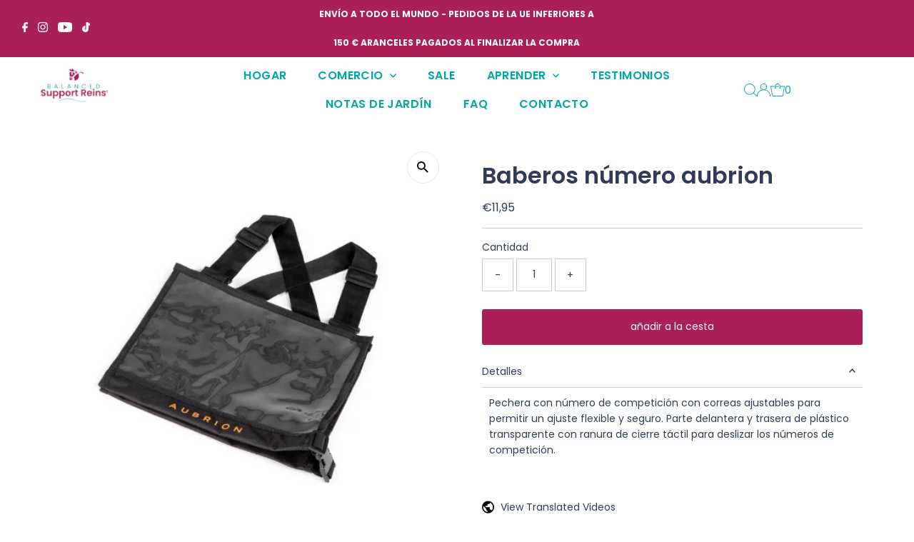

--- FILE ---
content_type: text/css
request_url: https://www.balancedsupportreins.com/cdn/shop/t/3/assets/stylesheet.css?v=18662449761062343241678975562
body_size: 37567
content:
/** Shopify CDN: Minification failed

Line 3181:2 Expected identifier but found "*"
Line 9660:21 Expected ":"
Line 11157:2 Expected identifier but found "*"

**/
/*
* Testament Shopify theme
* Copyright 2022, We are Underground
* www.weareunderground.com
*
* Gridlock v3.2.1 - 2014-10-28
* A responsive CSS grid system. Part of the Formstone Library.
* http://formstone.it/gridlock/
*
* Copyright 2014 Ben Plum; MIT Licensed
*/

*,
*:before,
*:after {
  box-sizing: border-box;
}

.gridlock .row {
  width: 92%;
  margin-left: auto;
  margin-right: auto;
}

.gridlock .row:after {
  height: 0;
  clear: both;
  content: ".";
  display: block;
  line-height: 0;
  visibility: hidden;
}

.gridlock .row .row {
  width: 102.08333333%;
  margin-left: -1.04166667%;
  margin-right: -1.04166667%;
}

.gridlock .row .contained .row {
  width: 100%;
  margin-left: 0;
  margin-right: 0;
}

.gridlock .row [class*="all-"],
.gridlock .row [class*="min-"],
.gridlock .row [class*="mobile-"],
.gridlock .row [class*="tablet-"],
.gridlock .row [class*="desktop-"],
.gridlock .row [class*="max-"] {
  float: left;
  margin-left: 1.04166667%;
  margin-right: 1.04166667%;
  box-sizing: border-box;
}

.gridlock .row [class*="all-"].padded,
.gridlock .row [class*="min-"].padded,
.gridlock .row [class*="mobile-"].padded,
.gridlock .row [class*="tablet-"].padded,
.gridlock .row [class*="desktop-"].padded,
.gridlock .row [class*="max-"].padded {
  box-sizing: content-box;
  margin-left: 0;
  margin-right: 0;
  padding-left: 1.04166667%;
  padding-right: 1.04166667%;
}
.gridlock .row [class*="all-"].contained,
.gridlock .row [class*="min-"].contained,
.gridlock .row [class*="mobile-"].contained,
.gridlock .row [class*="tablet-"].contained,
.gridlock .row [class*="desktop-"].contained,
.gridlock .row [class*="max-"].contained {
  margin-left: 0;
  margin-right: 0;
}

.gridlock .row [class*="all-"].right,
.gridlock .row [class*="min-"].right,
.gridlock .row [class*="mobile-"].right,
.gridlock .row [class*="tablet-"].right,
.gridlock .row [class*="desktop-"].right,
.gridlock .row [class*="max-"].right {
  float: right;
}

@media screen and (min-width: 500px) {
  .gridlock .row {
    width: 480px;
  }
}

@media screen and (min-width: 740px) {
  .gridlock .row {
    width: 720px;
  }
}

@media screen and (min-width: 980px) {
  .gridlock .row {
    width: 960px;
  }
}

@media screen and (min-width: 1220px) {
  .gridlock .row {
    width: 1200px;
  }
}

@media screen and (max-width:1679px) {
  .gridlock .row {
    width: 94%;
  }
}

@media screen and (min-width:1680px) {
  .gridlock .row {
    width: 1600px
  }
}

.gridlock-fluid .row {
  width: 98%;
}

@media screen and (max-width: 739px) {
  .gridlock-mobile-fluid .row {
    width: 98%;
  }
}

.gridlock .row .all-fifth {
  width: 17.91666667%;
}
.gridlock .row .all-fourth {
  width: 22.91666667%;
}
.gridlock .row .all-third {
  width: 31.25%;
}
.gridlock .row .all-half {
  width: 47.91666667%;
}
.gridlock .row .all-full {
  width: 97.91666667%;
}
.gridlock .row .all-push-fifth {
  margin-left: 21.04166667%;
}
.gridlock .row .all-push-fourth {
  margin-left: 26.04166667%;
}
.gridlock .row .all-push-third {
  margin-left: 34.375%;
}
.gridlock .row .all-push-half {
  margin-left: 51.04166667%;
}
.gridlock .row .contained.all-fifth {
  width: 20%;
}
.gridlock .row .contained.all-fourth {
  width: 25%;
}
.gridlock .row .contained.all-third {
  width: 33.33333333%;
}
.gridlock .row .contained.all-half {
  width: 50%;
}
.gridlock .row .contained.all-full {
  width: 100%;
}
.gridlock .row .contained.all-push-fifth {
  margin-left: 20%;
}
.gridlock .row .contained.all-push-fourth {
  margin-left: 25%;
}
.gridlock .row .contained.all-push-third {
  margin-left: 33.33333333%;
}
.gridlock .row .contained.all-push-half {
  margin-left: 50%;
}
.gridlock .row [class*="all-"].centered {
  float: none;
  margin-left: auto;
  margin-right: auto;
}
.gridlock .row .all-hide {
  display: none;
}
@media screen and (max-width: 739px) {
  .gridlock .row .mobile-1 {
    width: 31.25%;
  }
  .gridlock .row .mobile-2 {
    width: 64.58333333%;
  }
  .gridlock .row .mobile-3 {
    width: 97.91666667%;
  }
  .gridlock .row .mobile-push-1 {
    margin-left: 34.375%;
  }
  .gridlock .row .mobile-push-2 {
    margin-left: 67.70833333%;
  }
  .gridlock .row .contained.mobile-1 {
    width: 33.33333333%;
  }
  .gridlock .row .contained.mobile-2 {
    width: 66.66666667%;
  }
  .gridlock .row .contained.mobile-3 {
    width: 100%;
  }
  .gridlock .row .contained.mobile-push-1 {
    margin-left: 33.33333333%;
  }
  .gridlock .row .contained.mobile-push-2 {
    margin-left: 66.66666667%;
  }
  .gridlock .row .mobile-fifth {
    width: 17.91666667%;
  }
  .gridlock .row .mobile-fourth {
    width: 22.91666667%;
  }
  .gridlock .row .mobile-third {
    width: 31.25%;
  }
  .gridlock .row .mobile-half {
    width: 47.91666667%;
  }
  .gridlock .row .mobile-full {
    width: 97.91666667%;
  }
  .gridlock .row .mobile-push-fifth {
    margin-left: 21.04166667%;
  }
  .gridlock .row .mobile-push-fourth {
    margin-left: 26.04166667%;
  }
  .gridlock .row .mobile-push-third {
    margin-left: 34.375%;
  }
  .gridlock .row .mobile-push-half {
    margin-left: 51.04166667%;
  }
  .gridlock .row .contained.mobile-fifth {
    width: 20%;
  }
  .gridlock .row .contained.mobile-fourth {
    width: 25%;
  }
  .gridlock .row .contained.mobile-third {
    width: 33.33333333%;
  }
  .gridlock .row .contained.mobile-half {
    width: 50%;
  }
  .gridlock .row .contained.mobile-full {
    width: 100%;
  }
  .gridlock .row .contained.mobile-push-fifth {
    margin-left: 20%;
  }
  .gridlock .row .contained.mobile-push-fourth {
    margin-left: 25%;
  }
  .gridlock .row .contained.mobile-push-third {
    margin-left: 33.33333333%;
  }
  .gridlock .row .contained.mobile-push-half {
    margin-left: 50%;
  }
  .gridlock .row [class*="mobile-"].centered {
    float: none;
    margin-left: auto;
    margin-right: auto;
  }
  .gridlock .row .mobile-hide {
    display: none;
  }
}
@media screen and (max-width: 499px) {
  .gridlock .row .min-1 {
    width: 31.25%;
  }
  .gridlock .row .min-2 {
    width: 64.58333333%;
  }
  .gridlock .row .min-3 {
    width: 97.91666667%;
  }
  .gridlock .row .min-push-1 {
    margin-left: 34.375%;
  }
  .gridlock .row .min-push-2 {
    margin-left: 67.70833333%;
  }
  .gridlock .row .contained.min-1 {
    width: 33.33333333%;
  }
  .gridlock .row .contained.min-2 {
    width: 66.66666667%;
  }
  .gridlock .row .contained.min-3 {
    width: 100%;
  }
  .gridlock .row .contained.min-push-1 {
    margin-left: 33.33333333%;
  }
  .gridlock .row .contained.min-push-2 {
    margin-left: 66.66666667%;
  }
  .gridlock .row .min-fifth {
    width: 17.91666667%;
  }
  .gridlock .row .min-fourth {
    width: 22.91666667%;
  }
  .gridlock .row .min-third {
    width: 31.25%;
  }
  .gridlock .row .min-half {
    width: 47.91666667%;
  }
  .gridlock .row .min-full {
    width: 97.91666667%;
  }
  .gridlock .row .min-push-fifth {
    margin-left: 21.04166667%;
  }
  .gridlock .row .min-push-fourth {
    margin-left: 26.04166667%;
  }
  .gridlock .row .min-push-third {
    margin-left: 34.375%;
  }
  .gridlock .row .min-push-half {
    margin-left: 51.04166667%;
  }
  .gridlock .row .contained.min-fifth {
    width: 20%;
  }
  .gridlock .row .contained.min-fourth {
    width: 25%;
  }
  .gridlock .row .contained.min-third {
    width: 33.33333333%;
  }
  .gridlock .row .contained.min-half {
    width: 50%;
  }
  .gridlock .row .contained.min-full {
    width: 100%;
  }
  .gridlock .row .contained.min-push-fifth {
    margin-left: 20%;
  }
  .gridlock .row .contained.min-push-fourth {
    margin-left: 25%;
  }
  .gridlock .row .contained.min-push-third {
    margin-left: 33.33333333%;
  }
  .gridlock .row .contained.min-push-half {
    margin-left: 50%;
  }
  .gridlock .row [class*="min-"].centered {
    float: none;
    margin-left: auto;
    margin-right: auto;
  }
  .gridlock .row .min-hide {
    display: none;
  }
}
@media screen and (min-width: 740px) and (max-width: 979px) {
  .gridlock .row .tablet-1 {
    width: 14.58333333%;
  }
  .gridlock .row .tablet-2 {
    width: 31.25%;
  }
  .gridlock .row .tablet-3 {
    width: 47.91666667%;
  }
  .gridlock .row .tablet-4 {
    width: 64.58333333%;
  }
  .gridlock .row .tablet-5 {
    width: 81.25%;
  }
  .gridlock .row .tablet-6 {
    width: 97.91666667%;
  }
  .gridlock .row .tablet-push-1 {
    margin-left: 17.70833333%;
  }
  .gridlock .row .tablet-push-2 {
    margin-left: 34.375%;
  }
  .gridlock .row .tablet-push-3 {
    margin-left: 51.04166667%;
  }
  .gridlock .row .tablet-push-4 {
    margin-left: 67.70833333%;
  }
  .gridlock .row .tablet-push-5 {
    margin-left: 84.375%;
  }
  .gridlock .row .contained.tablet-1 {
    width: 16.66666667%;
  }
  .gridlock .row .contained.tablet-2 {
    width: 33.33333333%;
  }
  .gridlock .row .contained.tablet-3 {
    width: 50%;
  }
  .gridlock .row .contained.tablet-4 {
    width: 66.66666667%;
  }
  .gridlock .row .contained.tablet-5 {
    width: 83.33333333%;
  }
  .gridlock .row .contained.tablet-6 {
    width: 100%;
  }
  .gridlock .row .contained.tablet-push-1 {
    margin-left: 16.66666667%;
  }
  .gridlock .row .contained.tablet-push-2 {
    margin-left: 33.33333333%;
  }
  .gridlock .row .contained.tablet-push-3 {
    margin-left: 50%;
  }
  .gridlock .row .contained.tablet-push-4 {
    margin-left: 66.66666667%;
  }
  .gridlock .row .contained.tablet-push-5 {
    margin-left: 83.33333333%;
  }
  .gridlock .row .tablet-fifth {
    width: 17.91666667%;
  }
  .gridlock .row .tablet-fourth {
    width: 22.91666667%;
  }
  .gridlock .row .tablet-third {
    width: 31.25%;
  }
  .gridlock .row .tablet-three-fourths {
    width: 72.91666667%;
  }
  .gridlock .row .tablet-half {
    width: 47.91666667%;
  }
  .gridlock .row .tablet-full {
    width: 97.91666667%;
  }
  .gridlock .row .tablet-push-fifth {
    margin-left: 21.04166667%;
  }
  .gridlock .row .tablet-push-fourth {
    margin-left: 26.04166667%;
  }
  .gridlock .row .tablet-push-third {
    margin-left: 34.375%;
  }
  .gridlock .row .tablet-push-half {
    margin-left: 51.04166667%;
  }
  .gridlock .row .contained.tablet-fifth {
    width: 20%;
  }
  .gridlock .row .contained.tablet-fourth {
    width: 25%;
  }
  .gridlock .row .contained.tablet-third {
    width: 33.33333333%;
  }
  .gridlock .row .contained.tablet-half {
    width: 50%;
  }
  .gridlock .row .contained.tablet-full {
    width: 100%;
  }
  .gridlock .row .contained.tablet-push-fifth {
    margin-left: 20%;
  }
  .gridlock .row .contained.tablet-push-fourth {
    margin-left: 25%;
  }
  .gridlock .row .contained.tablet-push-third {
    margin-left: 33.33333333%;
  }
  .gridlock .row .contained.tablet-push-half {
    margin-left: 50%;
  }
  .gridlock .row [class*="tablet-"].centered {
    float: none;
    margin-left: auto;
    margin-right: auto;
  }
  .gridlock .row .tablet-hide {
    display: none !important;
  }
}
@media screen and (min-width: 980px) {
  .gridlock .row .desktop-1 {
    width: 6.25%;
  }
  .gridlock .row .desktop-2 {
    width: 14.58333333%;
  }
  .gridlock .row .desktop-3 {
    width: 22.91666667%;
  }
  .gridlock .row .desktop-4 {
    width: 31.25%;
  }
  .gridlock .row .desktop-5 {
    width: 39.58333333%;
  }
  .gridlock .row .desktop-6 {
    width: 47.91666667%;
  }
  .gridlock .row .desktop-7 {
    width: 56.25%;
  }
  .gridlock .row .desktop-8 {
    width: 64.58333333%;
  }
  .gridlock .row .desktop-9 {
    width: 72.91666667%;
  }
  .gridlock .row .desktop-10 {
    width: 81.25%;
  }
  .gridlock .row .desktop-11 {
    width: 89.58333333%;
  }
  .gridlock .row .desktop-12 {
    width: 97.91666667%;
  }
  .gridlock .row .desktop-push-1 {
    margin-left: 9.375%;
  }
  .gridlock .row .desktop-push-2 {
    margin-left: 17.70833333%;
  }
  .gridlock .row .desktop-push-3 {
    margin-left: 26.04166667%;
  }
  .gridlock .row .desktop-push-4 {
    margin-left: 34.375%;
  }
  .gridlock .row .desktop-push-5 {
    margin-left: 42.70833333%;
  }
  .gridlock .row .desktop-push-6 {
    margin-left: 51.04166667%;
  }
  .gridlock .row .desktop-push-7 {
    margin-left: 59.375%;
  }
  .gridlock .row .desktop-push-8 {
    margin-left: 67.70833333%;
  }
  .gridlock .row .desktop-push-9 {
    margin-left: 76.04166667%;
  }
  .gridlock .row .desktop-push-10 {
    margin-left: 84.375%;
  }
  .gridlock .row .desktop-push-11 {
    margin-left: 92.70833333%;
  }
  .gridlock .row .contained.desktop-1 {
    width: 8.33333333%;
  }
  .gridlock .row .contained.desktop-2 {
    width: 16.66666667%;
  }
  .gridlock .row .contained.desktop-3 {
    width: 25%;
  }
  .gridlock .row .contained.desktop-4 {
    width: 33.33333333%;
  }
  .gridlock .row .contained.desktop-5 {
    width: 41.66666667%;
  }
  .gridlock .row .contained.desktop-6 {
    width: 50%;
  }
  .gridlock .row .contained.desktop-7 {
    width: 58.33333333%;
  }
  .gridlock .row .contained.desktop-8 {
    width: 66.66666667%;
  }
  .gridlock .row .contained.desktop-9 {
    width: 75%;
  }
  .gridlock .row .contained.desktop-10 {
    width: 83.33333333%;
  }
  .gridlock .row .contained.desktop-11 {
    width: 91.66666667%;
  }
  .gridlock .row .contained.desktop-12 {
    width: 100%;
  }
  .gridlock .row .contained.desktop-push-1 {
    margin-left: 8.33333333%;
  }
  .gridlock .row .contained.desktop-push-2 {
    margin-left: 16.66666667%;
  }
  .gridlock .row .contained.desktop-push-3 {
    margin-left: 25%;
  }
  .gridlock .row .contained.desktop-push-4 {
    margin-left: 33.33333333%;
  }
  .gridlock .row .contained.desktop-push-5 {
    margin-left: 41.66666667%;
  }
  .gridlock .row .contained.desktop-push-6 {
    margin-left: 50%;
  }
  .gridlock .row .contained.desktop-push-7 {
    margin-left: 58.33333333%;
  }
  .gridlock .row .contained.desktop-push-8 {
    margin-left: 66.66666667%;
  }
  .gridlock .row .contained.desktop-push-9 {
    margin-left: 75%;
  }
  .gridlock .row .contained.desktop-push-10 {
    margin-left: 83.33333333%;
  }
  .gridlock .row .contained.desktop-push-11 {
    margin-left: 91.66666667%;
  }
  .gridlock .row .desktop-fifth {
    width: 17.91666667%;
  }
  .gridlock .row .desktop-fourth {
    width: 22.91666667%;
  }
  .gridlock .row .desktop-third {
    width: 31.25%;
  }
  .gridlock .row .desktop-half {
    width: 47.91666667%;
  }
  .gridlock .row .desktop-full {
    width: 97.91666667%;
  }
  .gridlock .row .desktop-push-fifth {
    margin-left: 21.04166667%;
  }
  .gridlock .row .desktop-push-fourth {
    margin-left: 26.04166667%;
  }
  .gridlock .row .desktop-push-third {
    margin-left: 34.375%;
  }
  .gridlock .row .desktop-push-half {
    margin-left: 51.04166667%;
  }
  .gridlock .row .contained.desktop-fifth {
    width: 20%;
  }
  .gridlock .row .contained.desktop-fourth {
    width: 25%;
  }
  .gridlock .row .contained.desktop-third {
    width: 33.33333333%;
  }
  .gridlock .row .contained.desktop-half {
    width: 50%;
  }
  .gridlock .row .contained.desktop-full {
    width: 100%;
  }
  .gridlock .row .contained.desktop-push-fifth {
    margin-left: 20%;
  }
  .gridlock .row .contained.desktop-push-fourth {
    margin-left: 25%;
  }
  .gridlock .row .contained.desktop-push-third {
    margin-left: 33.33333333%;
  }
  .gridlock .row .contained.desktop-push-half {
    margin-left: 50%;
  }
  .gridlock .row [class*="desktop-"].centered {
    float: none;
    margin-left: auto;
    margin-right: auto;
  }
  .gridlock .row .desktop-hide {
    display: none !important;
  }
}
@media screen and (min-width: 1220px) {
  .gridlock .row .max-1 {
    width: 6.25%;
  }
  .gridlock .row .max-2 {
    width: 14.58333333%;
  }
  .gridlock .row .max-3 {
    width: 22.91666667%;
  }
  .gridlock .row .max-4 {
    width: 31.25%;
  }
  .gridlock .row .max-5 {
    width: 39.58333333%;
  }
  .gridlock .row .max-6 {
    width: 47.91666667%;
  }
  .gridlock .row .max-7 {
    width: 56.25%;
  }
  .gridlock .row .max-8 {
    width: 64.58333333%;
  }
  .gridlock .row .max-9 {
    width: 72.91666667%;
  }
  .gridlock .row .max-10 {
    width: 81.25%;
  }
  .gridlock .row .max-11 {
    width: 89.58333333%;
  }
  .gridlock .row .max-12 {
    width: 97.91666667%;
  }
  .gridlock .row .max-push-1 {
    margin-left: 9.375%;
  }
  .gridlock .row .max-push-2 {
    margin-left: 17.70833333%;
  }
  .gridlock .row .max-push-3 {
    margin-left: 26.04166667%;
  }
  .gridlock .row .max-push-4 {
    margin-left: 34.375%;
  }
  .gridlock .row .max-push-5 {
    margin-left: 42.70833333%;
  }
  .gridlock .row .max-push-6 {
    margin-left: 51.04166667%;
  }
  .gridlock .row .max-push-7 {
    margin-left: 59.375%;
  }
  .gridlock .row .max-push-8 {
    margin-left: 67.70833333%;
  }
  .gridlock .row .max-push-9 {
    margin-left: 76.04166667%;
  }
  .gridlock .row .max-push-10 {
    margin-left: 84.375%;
  }
  .gridlock .row .max-push-11 {
    margin-left: 92.70833333%;
  }
  .gridlock .row .contained.max-1 {
    width: 8.33333333%;
  }
  .gridlock .row .contained.max-2 {
    width: 16.66666667%;
  }
  .gridlock .row .contained.max-3 {
    width: 25%;
  }
  .gridlock .row .contained.max-4 {
    width: 33.33333333%;
  }
  .gridlock .row .contained.max-5 {
    width: 41.66666667%;
  }
  .gridlock .row .contained.max-6 {
    width: 50%;
  }
  .gridlock .row .contained.max-7 {
    width: 58.33333333%;
  }
  .gridlock .row .contained.max-8 {
    width: 66.66666667%;
  }
  .gridlock .row .contained.max-9 {
    width: 75%;
  }
  .gridlock .row .contained.max-10 {
    width: 83.33333333%;
  }
  .gridlock .row .contained.max-11 {
    width: 91.66666667%;
  }
  .gridlock .row .contained.max-12 {
    width: 100%;
  }
  .gridlock .row .contained.max-push-1 {
    margin-left: 8.33333333%;
  }
  .gridlock .row .contained.max-push-2 {
    margin-left: 16.66666667%;
  }
  .gridlock .row .contained.max-push-3 {
    margin-left: 25%;
  }
  .gridlock .row .contained.max-push-4 {
    margin-left: 33.33333333%;
  }
  .gridlock .row .contained.max-push-5 {
    margin-left: 41.66666667%;
  }
  .gridlock .row .contained.max-push-6 {
    margin-left: 50%;
  }
  .gridlock .row .contained.max-push-7 {
    margin-left: 58.33333333%;
  }
  .gridlock .row .contained.max-push-8 {
    margin-left: 66.66666667%;
  }
  .gridlock .row .contained.max-push-9 {
    margin-left: 75%;
  }
  .gridlock .row .contained.max-push-10 {
    margin-left: 83.33333333%;
  }
  .gridlock .row .contained.max-push-11 {
    margin-left: 91.66666667%;
  }
  .gridlock .row .max-fifth {
    width: 17.91666667%;
  }
  .gridlock .row .max-fourth {
    width: 22.91666667%;
  }
  .gridlock .row .max-third {
    width: 31.25%;
  }
  .gridlock .row .max-half {
    width: 47.91666667%;
  }
  .gridlock .row .max-full {
    width: 97.91666667%;
  }
  .gridlock .row .max-push-fifth {
    margin-left: 21.04166667%;
  }
  .gridlock .row .max-push-fourth {
    margin-left: 26.04166667%;
  }
  .gridlock .row .max-push-third {
    margin-left: 34.375%;
  }
  .gridlock .row .max-push-half {
    margin-left: 51.04166667%;
  }
  .gridlock .row .contained.max-fifth {
    width: 20%;
  }
  .gridlock .row .contained.max-fourth {
    width: 25%;
  }
  .gridlock .row .contained.max-third {
    width: 33.33333333%;
  }
  .gridlock .row .contained.max-half {
    width: 50%;
  }
  .gridlock .row .contained.max-full {
    width: 100%;
  }
  .gridlock .row .contained.max-push-fifth {
    margin-left: 20%;
  }
  .gridlock .row .contained.max-push-fourth {
    margin-left: 25%;
  }
  .gridlock .row .contained.max-push-third {
    margin-left: 33.33333333%;
  }
  .gridlock .row .contained.max-push-half {
    margin-left: 50%;
  }
  .gridlock .row [class*="max-"].centered {
    float: none;
    margin-left: auto;
    margin-right: auto;
  }
  .gridlock .row .max-hide {
    display: none;
  }
}

* {
  margin: 0;
}

@media (pointer: coarse) {
  *:focus {
    outline: none;
  }
}

/* =============== */
/* = CSS Grid = */
/* =============== */
.grid__wrapper {
  margin: 0 auto;
  padding-left: 3%;
  padding-right: 3%;
  max-width: 1600px;
  display: grid;
  grid-column-gap: 1rem;
  grid-row-gap: 1rem;
  grid-template-columns: repeat(12, 1fr);
  grid-template-rows: auto;
  font-size: 0
}

.grid__wrapper-nest {
  display: grid !important;
}

.grid__wrapper.aflow {
  grid-auto-flow: dense;
}

.grid__wrapper.narrow {
  padding-left: 7%;
  padding-right: 7%;
}

.grid__wrapper.full {
  padding-left: 1.25%;
  padding-right: 1.25%;
  max-width: unset;
  width: 100%;
}

.grid__wrapper.edge {
  padding-left: 0;
  padding-right: 0;
  margin-left: 0;
  margin-right: 0;
  width: 100%;
  max-width: unset;
}

/* Remove space when full width options selected */
.row .grid__wrapper.row {
    padding: 0;
    max-width: 102.08333333%;
}

.grid__wrapper.row {
    padding: 0 1.04166667%;
    grid-gap: 30px;
}

.grid__wrapper > .first {
  order: 1;
}

.grid__wrapper > .last {
  order: 2;
}

/* 5 column grid */
@media screen and (min-width: 741px) {
  .grid__wrapper.five--columns {
      grid-template-columns: repeat(5, 1fr);
  }
}

/* Inline Grid Columns */
.grid__wrapper > * {
  display: inline-block;
  padding: 0;
  font-size: var(--font-size);
  vertical-align: top;
}

.span-1 {
  width: 8.3333333%;
}
.span-2 {
  width: 16.666666%;
}
.span-3 {
  width: 25%;
}
.span-4 {
  width: 33.333333%;
}
.span-5 {
  width: 41.666666%;
}
.span-6 {
  width: 50%;
}
.span-7 {
  width: 58.333333%;
}
.span-8 {
  width: 66.666666%;
}
.span-9 {
  width: 75%;
}
.span-10 {
  width: 83.33333%;
}
.span-11 {
  width: 91.666667%;
}
.span-12 {
  width: 100%;
}

/* Grid Row Template */
.grid__wrapper.gtr1 {
  grid-template-rows: 1fr;
}
.grid__wrapper.gtr2 {
  grid-template-rows: 1fr 1fr;
}
.grid__wrapper.gtr3 {
  grid-template-rows: 1fr 1fr 1fr;
}
.grid__wrapper.gtr4 {
  grid-template-rows: 1fr 1fr 1fr 1fr;
}
.gr1 { grid-row: 1; }
.gr2 { grid-row: 2; }
.gr3 { grid-row: 3; }
.gr4 { grid-row: 4; }

/* Grid Gap */
.cg0 { grid-column-gap: 0; }
.cg1 { grid-column-gap: 6px; }
.cg2 { grid-column-gap: 9px; }
.cg3 { grid-column-gap: 12px; }
.cg4 { grid-column-gap: 15px; }
.cg5 { grid-column-gap: 18px; }
.cg6 { grid-column-gap: 21px; }
.cg7 { grid-column-gap: 24px; }
.cg8 { grid-column-gap: 27px; }
.cg9 { grid-column-gap: 30px; }

.grid__wrapper.rg0, .rg0 { grid-row-gap: 0; }
.rg1 { grid-row-gap: 6px; }
.rg2 { grid-row-gap: 9px; }
.rg3 { grid-row-gap: 12px; }
.rg4 { grid-row-gap: 15px; }
.rg5 { grid-row-gap: 18px; }
.rg6 { grid-row-gap: 21px; }
.rg7 { grid-row-gap: 24px; }
.rg8 { grid-row-gap: 27px; }
.rg9 { grid-row-gap: 30px; }

/* Align Text */
.a-left { text-align: left; }
.a-right { text-align: right; }
.a-center { text-align: center; }

@media screen and (max-width: 740px) {
  .m-center { text-align: center; }
}

/* Align Self */
.v-start { align-self: start; vertical-align: top; }
.v-center { align-self: center; vertical-align: middle; }
.v-end { align-self: end; vertical-align: bottom; }
.v-stretch { align-self: stretch; }
.vi-center { display: inline;  vertical-align: middle; }
.vib-center { display: inline-block;  vertical-align: middle; }

/* Justify Self */
.h-start { justify-self: start; }
.h-center { justify-self: center; }
.h-end { justify-self: end; }
.h-stretch { justify-self: stretch; }

/* Place Self */
.vh-start { place-self: start; }
.vv-center { place-self: center; }
.vh-end { place-self: end; }
.vh-stretch { place-self: stretch; }

.absolute-center {
  position: absolute;
  transform: translate(-50%, -50%);
  top: 50%;
  left: 50%;
}

@supports (display: grid) {
  /* Grid Columns */
  .span-1 { grid-column: 1; width: 100%; }
  .span-2 { grid-column: 1 / 3; width: 100%; }
  .span-3 { grid-column: 1 / 4; width: 100%; }
  .span-4, .span-third { grid-column: 1 / 5; width: 100%; }
  .span-5 { grid-column: 1 / 6; width: 100%; }
  .span-6 { grid-column: 1 / 7; width: 100%; }
  .span-7 { grid-column: 1 / 8; width: 100%; }
  .span-8 { grid-column: 1 / 9; width: 100%; }
  .span-9 { grid-column: 1 / 10; width: 100%; }
  .span-10 { grid-column: 1 / 11; width: 100%; }
  .span-11 { grid-column: 1 / 12; width: 100%; }
  .span-12 { grid-column: 1 / 13; width: 100%; }

  .span-6.first { grid-column: 1 / 7; width: 100%; }
  .span-6.last { grid-column: 7 / 13; width: 100%; }
  .span-8.first { grid-column: 1 / 9; width: 100%; }
  .span-4.last { grid-column: 9 / 13; width: 100%; }
  .span-4.first { grid-column: 1 / 5; width: 100%; }
  .span-8.last { grid-column: 5 / 13; width: 100%; }
  .span-9.first { grid-column: 1 / 10; width: 100%; }
  .span-3.last { grid-column: 10 / 13; width: 100%; }
  .span-3.first { grid-column: 1 / 4; width: 100%; }
  .span-9.last { grid-column: 4 / 13; width: 100%; }

  /* Grid Auto Columns */
  .span-1.auto { grid-column: auto / span 1; width: 100%; }
  .span-2.auto { grid-column: auto / span 2; width: 100%; }
  .span-3.auto { grid-column: auto / span 3; width: 100%; }
  .span-4.auto, .span-third.auto { grid-column: auto / span 4; width: 100%; }
  .span-5.auto { grid-column: auto / span 5; width: 100%; }
  .span-6.auto { grid-column: auto / span 6; width: 100%; }
  .span-7.auto { grid-column: auto / span 7; width: 100%; }
  .span-8.auto { grid-column: auto / span 8; width: 100%; }
  .span-9.auto { grid-column: auto / span 9; width: 100%; }
  .span-10.auto { grid-column: auto / span 10; width: 100%; }
  .span-11.auto { grid-column: auto / span 11; width: 100%; }
  .span-12.auto { grid-column: auto / span 12; width: 100%; }

  /* Grid Push Columns */
  .span-1.push-1 { grid-column: 2 / 3; width: 100%; }
  .span-1.push-2 { grid-column: 3 / 4; width: 100%; }
  .span-1.push-3 { grid-column: 4 / 5; width: 100%; }
  .span-1.push-4 { grid-column: 5 / 6; width: 100%; }
  .span-1.push-5 { grid-column: 6 / 7; width: 100%; }
  .span-1.push-6 { grid-column: 7 / 8; width: 100%; }
  .span-1.push-7 { grid-column: 8 / 9; width: 100%; }
  .span-1.push-8 { grid-column: 9 / 10; width: 100%; }
  .span-1.push-9 { grid-column: 10 / 11; width: 100%; }
  .span-1.push-10 { grid-column: 11 / 12; width: 100%; }
  .span-1.push-11 { grid-column: 12 / 13; width: 100%; }

  .span-2.push-1 { grid-column: 2 / 4; width: 100%; }
  .span-2.push-2 { grid-column: 3 / 5; width: 100%; }
  .span-2.push-3 { grid-column: 4 / 6; width: 100%; }
  .span-2.push-4 { grid-column: 5 / 7; width: 100%; }
  .span-2.push-5 { grid-column: 6 / 8; width: 100%; }
  .span-2.push-6 { grid-column: 7 / 9; width: 100%; }
  .span-2.push-7 { grid-column: 8 / 10; width: 100%; }
  .span-2.push-8 { grid-column: 9 / 11; width: 100%; }
  .span-2.push-9 { grid-column: 10 / 12; width: 100%; }
  .span-2.push-10 { grid-column: 11 / 13; width: 100%; }

  .span-3.push-1 { grid-column: 2 / 5; width: 100%; }
  .span-3.push-2 { grid-column: 3 / 6; width: 100%; }
  .span-3.push-3 { grid-column: 4 / 7; width: 100%; }
  .span-3.push-4 { grid-column: 5 / 8; width: 100%; }
  .span-3.push-5 { grid-column: 6 / 9; width: 100%; }
  .span-3.push-6 { grid-column: 7 / 10; width: 100%; }
  .span-3.push-7 { grid-column: 8 / 11; width: 100%; }
  .span-3.push-8 { grid-column: 9 / 12; width: 100%; }
  .span-3.push-9 { grid-column: 10 / 13; width: 100%; }

  .span-4.push-1 { grid-column: 2 / 6; width: 100%; }
  .span-4.push-2 { grid-column: 3 / 7; width: 100%; }
  .span-4.push-3 { grid-column: 4 / 8; width: 100%; }
  .span-4.push-4 { grid-column: 5 / 9; width: 100%; }
  .span-4.push-5 { grid-column: 6 / 10; width: 100%; }
  .span-4.push-6 { grid-column: 7 / 11; width: 100%; }
  .span-4.push-7 { grid-column: 8 / 12; width: 100%; }
  .span-4.push-8 { grid-column: 9 / 13; width: 100%; }

  .span-5.push-1 { grid-column: 2 / 7; width: 100%; }
  .span-5.push-2 { grid-column: 3 / 8; width: 100%; }
  .span-5.push-3 { grid-column: 4 / 9; width: 100%; }
  .span-5.push-4 { grid-column: 5 / 10; width: 100%; }
  .span-5.push-5 { grid-column: 6 / 11; width: 100%; }
  .span-5.push-6 { grid-column: 7 / 12; width: 100%; }
  .span-5.push-7 { grid-column: 8 / 13; width: 100%; }

  .span-6.push-1 { grid-column: 2 / 8; width: 100%; }
  .span-6.push-2 { grid-column: 3 / 9; width: 100%; }
  .span-6.push-3 { grid-column: 4 / 10; width: 100%; }
  .span-6.push-4 { grid-column: 5 / 11; width: 100%; }
  .span-6.push-5 { grid-column: 6 / 12; width: 100%; }
  .span-6.push-6 { grid-column: 7 / 13; width: 100%; }

  .span-7.push-1 { grid-column: 2 / 9; width: 100%; }
  .span-7.push-2 { grid-column: 3 / 10; width: 100%; }
  .span-7.push-3 { grid-column: 4 / 11; width: 100%; }
  .span-7.push-4 { grid-column: 5 / 12; width: 100%; }
  .span-7.push-5 { grid-column: 6 / 13; width: 100%; }

  .span-8.push-1 { grid-column: 2 / 10; width: 100%; }
  .span-8.push-2 { grid-column: 3 / 11; width: 100%; }
  .span-8.push-3 { grid-column: 4 / 12; width: 100%; }
  .span-8.push-4 { grid-column: 5 / 13; width: 100%; }

  .span-9.push-1 { grid-column: 2 / 11; width: 100%; }
  .span-9.push-2 { grid-column: 3 / 12; width: 100%; }
  .span-9.push-3 { grid-column: 4 / 13; width: 100%; }

  .span-10.push-1 { grid-column: 2 / 12; width: 100%; }
  .span-10.push-2 { grid-column: 3 / 13; width: 100%; }

  .span-11.push-1 { grid-column: 2 / 13; width: 100%; }

  @media (min-width: 981px){
    .desktop-hide {
      display: none !important;
    }
  }

  /* Mobile Grid Columns */
  @media (max-width: 739px) {
    .sm-span-1.auto { grid-column: auto / span 1 !important; width: 100%; }
    .sm-span-2.auto { grid-column: auto / span 2 !important; width: 100%; }
    .sm-span-3.auto { grid-column: auto / span 3 !important; width: 100%; }
    .sm-span-4.auto, .sm-span-third.auto { grid-column: auto / span 4 !important; width: 100%; }
    .sm-span-5.auto { grid-column: auto / span 5 !important; width: 100%; }
    .sm-span-6.auto { grid-column: auto / span 6 !important; width: 100%; }
    .sm-span-7.auto { grid-column: auto / span 7 !important; width: 100%; }
    .sm-span-8.auto { grid-column: auto / span 8 !important; width: 100%; }
    .sm-span-9.auto { grid-column: auto / span 9 !important; width: 100%; }
    .sm-span-10.auto { grid-column: auto / span 10 !important; width: 100%; }
    .sm-span-11.auto { grid-column: auto / span 11 !important; width: 100%; }
    .sm-span-12.auto { grid-column: auto / span 12 !important; width: 100%; }

    .sm-cg0 { grid-column-gap: 0; }
    .sm-cg1 { grid-column-gap: 6px; }
    .sm-cg2 { grid-column-gap: 9px; }
    .sm-cg3 { grid-column-gap: 12px; }
    .sm-cg4 { grid-column-gap: 15px; }
    .sm-cg5 { grid-column-gap: 18px; }
    .sm-cg6 { grid-column-gap: 21px; }
    .sm-cg7 { grid-column-gap: 24px; }
    .sm-cg8 { grid-column-gap: 27px; }
    .sm-cg9 { grid-column-gap: 30px; }

    .sm-rg0 { grid-row-gap: 0; }
    .sm-rg1 { grid-row-gap: 6px; }
    .sm-rg2 { grid-row-gap: 9px; }
    .sm-rg3 { grid-row-gap: 12px; }
    .sm-rg4 { grid-row-gap: 15px; }
    .sm-rg5 { grid-row-gap: 18px; }
    .sm-rg6 { grid-row-gap: 21px; }
    .sm-rg7 { grid-row-gap: 24px; }
    .sm-rg8 { grid-row-gap: 27px; }
    .sm-rg9 { grid-row-gap: 30px; }

    .mobile-hide,
    .sm-hide {
      display: none !important;
    }
    /* Align Text */
    .sm-a-left { text-align: left; }
    .sm-a-right { text-align: right; }
    .sm-a-center { text-align: center; }

    /* Align Self */
    .sm-v-start { align-self: start; vertical-align: top; }
    .sm-v-center { align-self: center; vertical-align: middle; }
    .sm-v-end { align-self: end; vertical-align: bottom; }
    .sm-v-stretch { align-self: stretch; }

    /* Justify Self */
    .sm-h-start { justify-self: start; }
    .sm-h-center { justify-self: center; }
    .sm-h-end { justify-self: end; }
    .sm-h-stretch { justify-self: stretch; }

    /* Place Self */
    .sm-vh-start { place-self: start; }
    .sm-vv-center { place-self: center; }
    .sm-vh-end { place-self: end; }
    .sm-vh-stretch { place-self: stretch; }
  }

  /* Tablet Grid */
  @media (min-width: 740px) and (max-width: 980px) {
    .md-span-12.auto { grid-column: auto / span 12 !important; width: 100%; }
    .md-span-1.auto { grid-column: auto / span 1 !important; width: 100%; }
    .md-span-2.auto { grid-column: auto / span 2 !important; width: 100%; }
    .md-span-3.auto { grid-column: auto / span 3 !important; width: 100%; }
    .md-span-4.auto, .md-span-third.auto { grid-column: auto / span 4 !important; width: 100%; }
    .md-span-5.auto { grid-column: auto / span 5 !important; width: 100%; }
    .md-span-6.auto { grid-column: auto / span 6 !important; width: 100%; }
    .md-span-7.auto { grid-column: auto / span 7 !important; width: 100%; }
    .md-span-8.auto { grid-column: auto / span 8 !important; width: 100%; }
    .md-span-9.auto { grid-column: auto / span 9 !important; width: 100%; }
    .md-span-10.auto { grid-column: auto / span 10 !important; width: 100%; }
    .md-span-11.auto { grid-column: auto / span 11 !important; width: 100%; }
    .md-span-12.auto { grid-column: auto / span 12 !important; width: 100%; }
    .md-span-12.auto { grid-column: auto / span 12 !important; width: 100%; }

    .md-cg0 { grid-column-gap: 0; }
    .md-cg1 { grid-column-gap: 6px; }
    .md-cg2 { grid-column-gap: 9px; }
    .md-cg3 { grid-column-gap: 12px; }
    .md-cg4 { grid-column-gap: 15px; }
    .md-cg5 { grid-column-gap: 18px; }
    .md-cg6 { grid-column-gap: 21px; }
    .md-cg7 { grid-column-gap: 24px; }
    .md-cg8 { grid-column-gap: 27px; }
    .md-cg9 { grid-column-gap: 30px; }

    .md-rg0 { grid-row-gap: 0; }
    .md-rg1 { grid-row-gap: 6px; }
    .md-rg2 { grid-row-gap: 9px; }
    .md-rg3 { grid-row-gap: 12px; }
    .md-rg4 { grid-row-gap: 15px; }
    .md-rg5 { grid-row-gap: 18px; }
    .md-rg6 { grid-row-gap: 21px; }
    .md-rg7 { grid-row-gap: 24px; }
    .md-rg8 { grid-row-gap: 27px; }
    .md-rg9 { grid-row-gap: 30px; }

    .tablet-hide {
      display: none !important;
    }
    /* Align Text */
    .md-a-left { text-align: left; }
    .md-a-right { text-align: right; }
    .md-a-center { text-align: center; }

    /* Align Self */
    .md-v-start { align-self: start; vertical-align: top; }
    .md-v-center { align-self: center; vertical-align: middle; }
    .md-v-end { align-self: end; vertical-align: bottom; }
    .md-v-stretch { align-self: stretch; }

    /* Justify Self */
    .md-h-start { justify-self: start; }
    .md-h-center { justify-self: center; }
    .md-h-end { justify-self: end; }
    .md-h-stretch { justify-self: stretch; }

    /* Place Self */
    .md-vh-start { place-self: start; }
    .md-vv-center { place-self: center; }
    .md-vh-end { place-self: end; }
    .md-vh-stretch { place-self: stretch; }
  }

  /* Mobile & Tablet Grid */
  @media (max-width: 980px) {
    .dv-span-12.auto { grid-column: auto / span 12 !important; width: 100%; }
    .dv-span-1.auto { grid-column: auto / span 1 !important; width: 100%; }
    .dv-span-2.auto { grid-column: auto / span 2 !important; width: 100%; }
    .dv-span-3.auto { grid-column: auto / span 3 !important; width: 100%; }
    .dv-span-4.auto, .md-span-third.auto { grid-column: auto / span 4 !important; width: 100%; }
    .dv-span-5.auto { grid-column: auto / span 5 !important; width: 100%; }
    .dv-span-6.auto { grid-column: auto / span 6 !important; width: 100%; }
    .dv-span-7.auto { grid-column: auto / span 7 !important; width: 100%; }
    .dv-span-8.auto { grid-column: auto / span 8 !important; width: 100%; }
    .dv-span-9.auto { grid-column: auto / span 9 !important; width: 100%; }
    .dv-span-10.auto { grid-column: auto / span 10 !important; width: 100%; }
    .dv-span-11.auto { grid-column: auto / span 11 !important; width: 100%; }
    .dv-span-12.auto { grid-column: auto / span 12 !important; width: 100%; }

    .dv-cg0 { grid-column-gap: 0; }
    .dv-cg1 { grid-column-gap: 6px; }
    .dv-cg2 { grid-column-gap: 9px; }
    .dv-cg3 { grid-column-gap: 12px; }
    .dv-cg4 { grid-column-gap: 15px; }
    .dv-cg5 { grid-column-gap: 18px; }
    .dv-cg6 { grid-column-gap: 21px; }
    .dv-cg7 { grid-column-gap: 24px; }
    .dv-cg8 { grid-column-gap: 27px; }
    .dv-cg9 { grid-column-gap: 30px; }

    .dv-rg0 { grid-row-gap: 0; }
    .dv-rg1 { grid-row-gap: 6px; }
    .dv-rg2 { grid-row-gap: 9px; }
    .dv-rg3 { grid-row-gap: 12px; }
    .dv-rg4 { grid-row-gap: 15px; }
    .dv-rg5 { grid-row-gap: 18px; }
    .dv-rg6 { grid-row-gap: 21px; }
    .dv-rg7 { grid-row-gap: 24px; }
    .dv-rg8 { grid-row-gap: 27px; }
    .dv-rg9 { grid-row-gap: 30px; }

    .device-hide {
      display: none !important;
    }

    /* Align Text */
    .dv-a-left { text-align: left; }
    .dv-a-right { text-align: right; }
    .dv-a-center { text-align: center; }

    /* Align Self */
    .dv-v-start { align-self: start; vertical-align: top; }
    .dv-v-center { align-self: center; vertical-align: middle; }
    .dv-v-end { align-self: end; vertical-align: bottom; }
    .dv-v-stretch { align-self: stretch; }

    /* Justify Self */
    .dv-h-start { justify-self: start; }
    .dv-h-center { justify-self: center; }
    .dv-h-end { justify-self: end; }
    .dv-h-stretch { justify-self: stretch; }

    /* Place Self */
    .dv-vh-start { place-self: start; }
    .dv-vv-center { place-self: center; }
    .dv-vh-end { place-self: end; }
    .dv-vh-stretch { place-self: stretch; }
  }
}

/* --- Margin --- */
.m0  { margin:        0 !important; }
.mt0 { margin-top:    0 !important; }
.mr0 { margin-right:  0 !important; }
.mb0 { margin-bottom: 0 !important; }
.ml0 { margin-left:   0 !important; }
.mx0 { margin-left:   0 !important; margin-right:  0 !important; }
.my0 { margin-top:    0 !important; margin-bottom: 0 !important; }
.mb30 { margin-bottom: 30px !important; }

.m-auto  { margin: auto !important; }
.mt-auto { margin-top: auto !important; }
.mr-auto { margin-right: auto !important; }
.mb-auto { margin-bottom: auto !important; }
.ml-auto { margin-left: auto !important; }
.mx-auto { margin-left: auto !important; margin-right: auto !important; }
.my-auto { margin-top: auto !important; margin-bottom: auto !important; }

/* --- Padding --- */
.p0  { padding: 0 !important; }
.pt0 { padding-top: 0 !important; }
.pr0 { padding-right: 0 !important; }
.pb0 { padding-bottom: 0 !important; }
.pl0 { padding-left: 0 !important; }
.px0 { padding-left: 0 !important; padding-right:  0 !important; }
.py0 { padding-top: 0 !important;  padding-bottom: 0 !important; }

@media (min-width: 741px; and max-width: 980px;) {
  .md-m0  { margin:        0 !important; }
  .md-mt0 { margin-top:    0 !important; }
  .md-mr0 { margin-right:  0 !important; }
  .md-mb0 { margin-bottom: 0 !important; }
  .md-ml0 { margin-left:   0 !important; }
  .md-mx0 { margin-left:   0 !important; margin-right:  0 !important; }
  .md-my0 { margin-top:    0 !important; margin-bottom: 0 !important; }

  .md-m-auto  { margin: auto !important; }
  .md-mt-auto { margin-top: auto !important; }
  .md-mr-auto { margin-right: auto !important; }
  .md-mb-auto { margin-bottom: auto !important; }
  .md-ml-auto { margin-left: auto !important; }
  .md-mx-auto { margin-left: auto !important; margin-right: auto !important; }
  .md-my-auto { margin-top: auto !important; margin-bottom: auto !important; }

  /* --- Padding --- */
  .md-p0  { padding: 0 !important; }
  .md-pt0 { padding-top: 0 !important; }
  .md-pr0 { padding-right: 0 !important; }
  .md-pb0 { padding-bottom: 0 !important; }
  .md-pl0 { padding-left: 0 !important; }
  .md-px0 { padding-left: 0 !important; padding-right:  0 !important; }
  .md-py0 { padding-top: 0 !important;  padding-bottom: 0 !important; }
}

@media (max-width: 740px) {
  .sm-m0  { margin:        0 !important; }
  .sm-mr0 { margin-right:  0 !important; }
  .sm-mb0 { margin-bottom: 0 !important; }
  .sm-ml0 { margin-left:   0 !important; }
  .sm-mx0 { margin-left:   0 !important; margin-right:  0 !important; }
  .sm-my0 { margin-top:    0 !important; margin-bottom: 0 !important; }

  .sm-m-auto  { margin: auto; }
  .sm-mt-auto { margin-top: auto; }
  .sm-mr-auto { margin-right: auto; }
  .sm-mb-auto { margin-bottom: auto; }
  .sm-ml-auto { margin-left: auto; }
  .sm-mx-auto { margin-left: auto; margin-right: auto; }
  .sm-my-auto { margin-top: auto; margin-bottom: auto; }

  /* --- Padding --- */
  .sm-p0  { padding: 0; }
  .sm-pt0 { padding-top: 0; }
  .sm-pr0 { padding-right: 0; }
  .sm-pb0 { padding-bottom: 0; }
  .sm-pl0 { padding-left: 0; }
  .sm-px0 { padding-left: 0; padding-right:  0; }
  .sm-py0 { padding-top: 0;  padding-bottom: 0; }
}

@media (max-width: 980px) {
  .dv-m0  { margin:        0; }
  .dv-mt0 { margin-top:    0; }
  .dv-mr0 { margin-right:  0; }
  .dv-mb0 { margin-bottom: 0; }
  .dv-ml0 { margin-left:   0; }
  .dv-mx0 { margin-left:   0; margin-right:  0; }
  .dv-my0 { margin-top:    0; margin-bottom: 0; }

  .dv-m-auto  { margin: auto; }
  .dv-mt-auto { margin-top: auto; }
  .dv-mr-auto { margin-right: auto; }
  .dv-mb-auto { margin-bottom: auto; }
  .dv-ml-auto { margin-left: auto; }
  .dv-mx-auto { margin-left: auto; margin-right: auto; }
  .dv-my-auto { margin-top: auto; margin-bottom: auto; }

  /* --- Padding --- */
  .dv-p0  { padding: 0; }
  .dv-pt0 { padding-top: 0; }
  .dv-pr0 { padding-right: 0; }
  .dv-pb0 { padding-bottom: 0; }
  .dv-pl0 { padding-left: 0; }
  .dv-px0 { padding-left: 0; padding-right:  0; }
  .dv-py0 { padding-top: 0;  padding-bottom: 0; }
}

/* Quick Inline Grid */
.inline__wrapper {
  list-style: none;
  width: 100%;
}
.inline__wrapper > * {
  width: auto;
  margin: 0;
  display: inline-block;
  padding-left: 5px;
  padding-right: 5px;
}
.display-none { display: none !important;}

.note {
  padding: 20px;
  border: 1px solid var(--dotted-color);
  margin-bottom: 20px;
}
.note .underline {
  text-decoration: underline;
}
.or-divider {
  position: relative;
  font-size: var(--font-size);
  font-weight: bold;
  text-transform: uppercase;
  line-height: 1.6;
}
.or-divider span:before {
  content: "";
  background: var(--dotted-color);
  height: 1px;
  width: 40%;
  position: absolute;
  left: 0;
  top: 50%;
}
.or-divider span:after {
  content: "";
  background: var(--dotted-color);
  height: 1px;
  width: 40%;
  position: absolute;
  right: 0;
  top: 50%;
}

html,
body {
  height: 100%;
  box-sizing: border-box !important;
}

*, *:before, *:after {
  box-sizing: inherit;
}

body {
  color: var(--text-color);
  background: var(--background);
  font-size: var(--font-size);
  font-family: var(--main-family);
  font-weight: var(--main-weight);
  font-style: var(--main-style);
  letter-spacing: var(--main-spacing);
  line-height: 1.6em;
  -webkit-text-size-adjust: 100%;
  -ms-text-size-adjust: 100%;
  /* Without this, the body has excess horizontal scroll when the menu is open */
  overflow-x: hidden;
}
body .slideout-panel {
  background: var(--background);
}
img {
  height: auto;
  width: 100%;
  max-width: 100%;
  border: 0;
}

.box-ratio {
  display: block;
  height: 0;
  width: 100%;
  overflow: hidden;
  background-color: var(--background);
}

.product .box-ratio {
  background-color: var(--background);
}

.box-ratio img {
  background-color: var(--background);
}

h1,
h2,
h3,
h4,
h5 {
  color: var(--text-color);
  font-family:var(--heading-family);
  font-weight: var(--heading-weight);
  font-style: var(--heading-style);
  margin-top: 0;
  margin-bottom: 10px;
  line-height: normal;
  -webkit-font-smoothing: antialiased;
  letter-spacing: var(--heading-spacing);
}

h1 a,
h2 a,
h3 a,
h4 a,
h5 a {
  font-weight: inherit;
  color: var(--text-color) !important;
}

h1, .h1 {
  font-size: var(--h1-size);
}

h2, .h2 {
  font-size: var(--h2-size);
}

h3, .h3 {
  font-size: var(--h3-size);
}

h4, .h4 {
  font-size: calc(var(--font-size) + 2px);
}

h5, .h5 {
  font-size: calc(var(--font-size) + 1px);
}

h1,
h2,
h3,
h4,
h5,
p,
dl,
hr,
ol,
ul,
pre,
table,
address,
fieldset {
  margin-bottom: 10px;
}

p {
  font-size: var(--font-size);
  margin-bottom: 10px;
}

strong {
  font-weight: bold;
}

em {
  font-style: italic;
}

pre {
  font-family: "Courier New", Courier, monospace;
  font-size: 13px;
  font-weight: bold;
}

.text-left {
  text-align: left;
}

.text-center {
  text-align: center;
}

.text-right {
  text-align: right;
}

.inline-block-auto {
  display: inline-block;
  width: auto;
}

a {
text-decoration: none;
color: var(--text-color);
}

a:hover {
  color: var(--text-color);
}

a:visited {
  color:var(--text-color);
}

/* .row hr, .row p, .row ul, .row ol, .row dl, .row pre, .row address, .row table, .row form {margin-bottom: 1.6em;} */

dt {
  font-weight: bold;
}

ol {
  padding: 0;
  margin-left: 0;
  margin-bottom: 20px;
  text-indent: 0;
  list-style-position: inside;
}

ul {
  padding: 0;
  margin: 0 0 20px 0;
  list-style: disc inside;
}

blockquote {
  font-family: Georgia, "Times New Roman", Times, sans-serif;
  font-size: 18px;
  line-height: 24px;
  font-style: italic;
  padding-left: 35px;
  color: #999;
  margin: 20px 0;
}

hr {
  background: var(--dotted-color);
  border: none;
  color: var(--dotted-color);
  display: block;
  height: 1px;
  margin-top: 20px;
  width: 100%;
}

.clear {
  clear: both;
  display: block;
  overflow: hidden;
  visibility: hidden;
  width: 0;
  height: 0;
}

.clearfix:after {
  content: ".";
  display: block;
  height: 0;
  clear: both;
  visibility: hidden;
}

.hide {
  display: none;
}

.right {
  float: right;
}

.left {
  float: left;
}

.center {
  text-align: center;
}

.mb0 {
  margin-bottom: 0;
}

.visually-hidden {
  position: absolute !important;
  overflow: hidden;
  clip: rect(0 0 0 0);
  height: 1px;
  width: 1px;
  margin: -1px;
  padding: 0;
  border: 0;
}

.visually-hidden--inline {
  margin: 0;
  height: 1em;
}

.visually-hidden--static {
  position: static !important;
}

.hr-or {
  border: none;
  border-top: 1px solid var(--dotted-color);
  width: 14.375rem;
  margin: 1.5625rem auto;
  overflow: visible;
  margin: 16px 0;
  width: 100%;
}

.hr-or:after {
  content: attr(data-content);
  position: relative;
  top: -10px;
  left: 50%;
  transform: translateX(-50%);
  width: 2.5rem;
  font-weight: 500;
  background-color: var(--background);
  -moz-osx-font-smoothing: grayscale;
  -webkit-font-smoothing: antialiased;
  letter-spacing: .2px;
  text-align: center;
  display: inline-block;
}

/* NO JS Helpers
================================================== */
.js-focus-hidden:focus {
  outline: none;
}

.no-js .box-ratio {
  display: none;
}

.no-js #slider .carousel-cell {
 opacity: 1 !important;
 visibility: visible;
}

.no-js #slider .carousel-cell img {
  margin-bottom: 20px;
}

.no-js .zoom_btn,
.no-js .swatches__container,
.no-js .no-js-hidden {
  display: none;
}

.no-js .product__variants-single-option-label,
.no-js .vantage-accordion .product-accordion-content {
  display: block !important;
}

.no-js #AddToCartForm .product__variants-select {
  display: block !important;
}

.no-js #AddToCartForm .product__variants-select select {
  float: unset;
  min-width: 240px;
}

.no-js .shifter-navigation {
  display: none;
}

.no-js #shopify-section-mobile-navigation {
  display: none;
}

.no-js [data-aos^=fade][data-aos^=fade] {
  opacity: 1 !important;
}

.no-js [data-aos^=fade][data-aos^=fade] {
  transform: unset;
}

.no-js [data-aos] {
  pointer-events: unset !important;
}

.no-js .loading-wrapper,
.no-js .product-listing__quickview-trigger {
  display: none !important;
}

/* No Js Cart */
.cart-type--no_js_cart .ajax-cart__item-remove--no-js,
.no-js .ajax-cart__item-remove--no-js {
  display: block !important;
  position: absolute;
  top: 10px;
  right: 10px;
}
.cart-type--no_js_cart  .ajax-cart__item-remove--js,
.no-js .ajax-cart__item-remove--js {
  display: none;
}
.cart-type--no_js_cart .ajax-cart__qty-control--down,
.cart-type--no_js_cart .ajax-cart__qty-control--up,
.no-js .ajax-cart__qty-control--down,
.no-js .ajax-cart__qty-control--up {
  display: none;
}
.cart-type--no_js_cart .ajax-cart__item-quantity,
.no-js .ajax-cart__item-quantity {
  text-align: center !important;
}
.cart-type--no_js_cart .ajax-cart__qty-input--no-js,
.no-js .ajax-cart__qty-input--no-js {
  max-width: 90px;
  margin: 0;
}
.cart-type--no_js_cart .ajax-cart__item-update--no-js,
.no-js .ajax-cart__item-update--no-js {
  display: block !important;
  margin-top: 8px;
  text-decoration: underline;
  font-size: 13px;
  text-align: center;
  margin-left: auto;
  margin-right: auto;
}
.no-js .ajax-cart__accordion--shipping-calc {
  display: none;
}
.cart-type--no_js_cart .ajax-cart__form-wrapper--nojs,
.no-js .ajax-cart__accordion .accordion-content {
  display: block !important;
}
.no-js .loading-wrapper,
.cart-type--no_js_cart .loading-wrapper {
  display: none;
}

/* #Buttons
================================================== */

.button,
button,
input[type="submit"],
input[type="reset"],
input[type="button"] {
  width: 100%;
  max-width: 100%;
  background: var(--button-color);
  color: var(--button-text);
  font-family: var(--main-family);
  font-weight: var(--main-weight);
  font-style: var(--main-style);
  font-size: var(--font-size);
  letter-spacing: var(--main-spacing);
  font-weight: normal;
  text-decoration: none;
  border: none;
  -webkit-transition: background .5s ease,color .5s ease;
  -moz-transition: background .5s ease,color .5s ease;
  -o-transition: background .5s ease,color .5s ease;
  transition: background .5s ease,color .5s ease;
  -webkit-appearance: none;
  display: inline-block;
  cursor: pointer;
  margin-bottom: 15px;
  line-height: normal;
  height: 50px;
}

.theme-buttons-curved .button,
.theme-buttons-curved button,
.theme-buttons-curved input[type="submit"],
.theme-buttons-curved input[type="reset"],
.theme-buttons-curved input[type="button"] {
  border-radius: 3px;
  -moz-border-radius: 3px;
  -webkit-border-radius: 3px;
}

.button:hover,
button:hover,
input[type="submit"]:hover,
input[type="reset"]:hover,
input[type="button"]:hover {
  color: var(--button-text);
  background: var(--button-hover);
}

button.button-as-link,
a.button-as-link,
input.button-as-link {
  border: none;
  background: none;
  color: var(--text-color);
  text-decoration: underline;
  line-height: var(--font-size);
  font-size: var(--font-size);
  height: auto;
  display: inline-block;
  width: auto;
}
button.button-as-link:hover,
a.button-as-link:hover,
input.button-as-link:hover {
  background: none;
  color: var(--text-color);
}

.secondary-button {
  background: var(--secondary-button-color) !important;
  color: var(--secondary-button-text) !important;
}

.secondary-button:hover {
  color: var(--secondary-button-text) !important;
  background: var(--secondary-button-hover) !important;
}

/* Fix for odd Mozilla border & padding issues */
button::-moz-focus-inner,
input::-moz-focus-inner {
  border: 0;
  padding: 0;
}

/* #Forms
================================================== */
form {
  margin-bottom: 0;
}

fieldset {
  margin-bottom: 20px;
}

input[type="text"],
input[type="password"],
input[type="email"],
input[type="file"],
input[type="phone"],
textarea,
select {
  border: 1px solid #ccc;
  height: 50px;
  outline: none;
  font-family: var(--main-family);
  font-weight: var(--main-weight);
  font-style: var(--main-style);
  font-size: var(--font-size);
  color: var(--text-color);
  margin: 0;
  width: 100%;
  max-width: 100%;
  display: block;
  margin-bottom: 20px;
  background: var(--background);
  box-sizing: border-box;
  letter-spacing: var(--main-spacing);
}

select {
  padding: 0 9px;
}

input[type="text"]:focus,
input[type="password"]:focus,
input[type="email"]:focus,
textarea:focus {
  color: #444;
  -moz-box-shadow: 0 0 3px rgba(0,0,0,.2);
  -webkit-box-shadow: 0 0 3px rgba(0,0,0,.2);
  box-shadow:  0 0 3px rgba(0,0,0,.2);
}

label,
legend {
  display: block;
  font-weight: bold;
  margin-bottom: 5px;
}

input[type="checkbox"] {
  display: inline;
}

label span,
legend span {
  font-weight: normal;
}

::-webkit-input-placeholder { /* WebKit browsers */
  color: #aaa;
}
:-moz-placeholder { /* Mozilla Firefox 4 to 18 */
  color: #aaa;
}
::-moz-placeholder { /* Mozilla Firefox 19+ */
  color: #aaa;
}
:-ms-input-placeholder { /* Internet Explorer 10+ */
  color: #aaa;
}


input[type=text],
input[type=password],
input[type=email],
input[type=url],
input[type=number] {
  width: 100%;
  font-family: var(--main-family);
  font-weight: var(--main-weight);
  font-style: var(--main-style);
  font-size: var(--font-size);
  color: var(--text-color);
  border: 1px solid var(--dotted-color);
  height: 50px;
  margin: 0px;
  margin-bottom: 20px;
  max-width: 100%;
  text-indent: 10px;
  outline: none;
  -webkit-appearance: none;
  -webkit-border-radius: 0;
}

textarea {
  width: 100%;
  background: #fff;
  border: 1px solid var(--dotted-color);
  height: 135px;
  margin: 0 0 20px 0;
  max-width: 100%;
  padding: 10px;
  outline: none;
  -webkit-appearance: none;
  -webkit-border-radius: 0;
  min-height: 60px;
  min-width: 300px;
  letter-spacing: var(--main-spacing);
}

/* =============== */
/* = Start CSS = */
/* =============== */

.announcement__bar-section .row.grid__wrapper {
  grid-row-gap: 0;
}

.header-wrapper {
  background: var(--header-wrapper-background);
}

.header-wrapper .grid__wrapper:not(.megamenu) {
  grid-row-gap: 0;
  align-items: center;
}

.header-wrapper.nav__option-full .nav-container {
    padding: 10px;
}

header {
  background: var(--announcement-background);
  position: relative;
  z-index: 20;
  color: var(--announcement-text);
}

ul#social-icons {
  margin-bottom: 0;
  text-align: left;
  z-index: 5;
  position: relative;
  list-style: none;
  min-height: 1px;
}

ul#social-icons li {
  text-align: left;
  display: inline;
  padding: 0 10px 0 0;
}

ul#social-icons li a {
  color: var(--announcement-text);
}

ul#social-icons li a:hover {
  color: var(--announcement-text);
  text-decoration: underline;
}

#search {
  width: 300px;
  text-align: center;
  margin: 0 auto;
}

#search_popup {
  text-align: center;
}

#search_popup #q {
  text-indent: 0;
  text-align: center;
}
/* ====== Mobile Header ===== */
.mobile__header a,
.mobile__header button {
  color: var(--mobile-header-icons);
}
/* ====== Header links ===== */
header .fa-2x {
  font-size: 16px !important;
}
.cart-links__wrapper {
  margin: 0;
}
.cart-links__wrapper > li {
  display: inline-block;
}
.cart-links__wrapper > li > a {
  line-height: 48px;
  height: 48px;
  padding: 0 5px;
  display: inline-block;
}

.cart-links__link-cart button {
  margin: 0;
  padding: 0;
  line-height: 48px;
  height: 48px;
  gap: 5px;
  color: var(--header-link-color);
}

#hello {
  text-align: center;
  min-height: 1px;
}

@media screen and (min-width: 741px) {
  #hello { line-height: 40px; }
}

@media screen and (max-width: 740px) {
  #hello {
    padding: 5px 0;
  }
}

#hello p {
  color: var(--announcement-text);
  font-size: var(--announcement-text-size);
  margin-bottom: 0;
}
#hello a {
  color: var(--announcement-text);
  text-decoration: underline;
}
#logo {
  line-height: initial;
  position: relative;
  margin-bottom: 10px;
  margin-top: 10px;
}

#logo a {
  vertical-align: middle;
  font-family:var(--heading-family);
  font-weight: var(--heading-weight);
  font-style: var(--heading-style);
  color: var(--header-link-color);
  text-decoration: none;
  font-size: var(--h1-size);
}

.main__section {
  position: relative;
  z-index: 0;
}

body:not(.template-index) .main__section {
  margin-top: 30px;
}

.content-wrapper {
  background: var(--background);
}

ul.shopping__cart-links {
  list-style: none;
  display: flex;
  flex-direction: row;
  grid-gap: 15px;
  justify-content: end;
  align-items: center;
  margin-bottom: 0;
}
ul.shopping__cart-links li a,
ul.shopping__cart-links li span,
ul.shopping__cart-links li button {
  margin-bottom: 0;
  padding: 0;
}

ul.shopping__cart-links li {
  display: flex;
  align-items: center;
  line-height: 0;
}

ul.shopping__cart-links li svg {
  height: 18px;
}

ul.shopping__cart-links li button {
  display: flex;
  align-items: center;
}

@media screen and (max-width: 980px) {
  ul.shopping__cart-links svg {
    height: 18px;
  }
}

/* =============== */
/* = index.liquid = */
/* =============== */


#index-pages h3 {
  text-align: center;
  margin-bottom: 20px;
}

.pages-left-content {
  padding-top: 5px;
}

.padded {
  margin-bottom: 15px;
}

.pages-content .rte {
  text-align: center;
}

.prod-vendor {
  text-align: center;
  display: block;
}

/* =============== */
/* = collections = */
/* =============== */

.product-info form {
  margin-top: 20px;
}

.featured-product-form .errors.qty-error,
.product-form .errors.qty-error {
  padding: 10px 10px 20px 10px;
}

.product-index .single-option-selector {
  margin: 5px auto 10px;
}


li.paginext,
li.pagiprev {
  width: 38px;
  border: 1px solid #ddd;
  text-align: center !important;
  height: 38px;
  line-height: 36px;
}

li.paginext a,
li.pagiprev a {
  display: block;
  font-size: 16px;
}

span.pagination-count {
  margin-left: 10px;
  font-size: 11px;
}

/* ================ */
/* = Product page = */
/* ================ */

body.template-product .row.product__section #breadcrumb {
    margin-top: 0;
    margin-bottom: 30px;
}

.active img {
  border: 1px solid #e6e6e6 !important;
}

.zoomContainer {
  z-index: 2;
}

#mobile-product {
  position: relative;
}

ol.flex-control-nav {
  display: none;
}

.thumbnail {
  margin-bottom: 10px;
  border: 1px solid #fff;
}

#product-price,
.product-price {
  font-size: calc(var(--font-size) + 2px);
  margin-bottom: 10px;
}

#product-price {
  border-bottom: 1px solid var(--dotted-color);
  padding-bottom: 12px;
}

.product__section-details,
.product-description {
  text-align: center;
}

@media screen and (max-width: 740px) {
  .product__section--desc.product__description-container.rte {
      text-align: left !important;
      clear: left;
      width: 100%;
  }
  .product__section-container.row.grid__wrapper {
      grid-row-gap: 0;
  }
}

.selector-wrapper {
  margin-bottom: 12px;
}

.product-add h5 {
  font-weight: bold;
  font-size: var(--font-size);
}

.qty-selection {
  margin-top: 15px;
}

.quantity {
  text-align: center;
  display: inline-block !important;
  padding: 10px 0 !important;
  text-indent: 0 !important;
  background: transparent;
  padding: 0 !important;
  width: 50px !important;
  height: 46px !important;
  margin: 0 !important;
  border-left: 0;
  border-right: 0;
}

.down,
.up {
  display: inline-block;
  vertical-align: top;
  line-height: 44px;
  padding: 0;
  width: 44px;
  color: var(--text-color);
  border: 1px solid var(--dotted-color);
  text-align: center;
  background: #fff;
  height: 46px;
  margin-bottom: 0;
  border-radius: 0;
}

.theme-buttons-curved .down,
.theme-buttons-curved .up {
  border-radius: 0;
}

.up:hover,
.down:hover {
  cursor: pointer;
}

.add {
  margin: 0 auto;
  display: block !important;
  clear: left;
}

.shopify-payment-button {
  clear: left;
  margin-top: 15px;
}

.shopify-payment-button__button--hidden {
    display: none !important;
}


.shopify-payment-button__button--branded,
.shopify-payment-button__button--unbranded {
  line-height: 50px !important;
  min-height: 50px !important;
  padding: 0 !important;
  margin-bottom: 15px !important;
  border-radius: 0 !important;
}
.theme-buttons-curved .shopify-payment-button__button--branded,
.theme-buttons-curved .shopify-payment-button__button--unbranded {
  border-radius: 3px !important;
  -moz-border-radius: 3px !important;
  -webkit-border-radius: 3px !important;
}

.shopify-payment-button__button--unbranded {
  color: var(--button-text) !important;
  background: var(--button-color) !important;
  font-size: var(--font-size) !important;
}

.shopify-payment-button__button--unbranded:hover {
  color: var(--button-text) !important;
  background: var(--button-hover) !important;
}

button.shopify-payment-button__more-options, button.shopify-payment-button__more-options:hover {
  background: transparent !important;
  color: #000 !important;
  padding: 0px 0 10px !important;
  font-size: 12px;
  height: initial;
}

.rte-description {
  margin-bottom: 15px;
}

.desc {
  padding-top: 10px;
}

.full-click {
  display: block;
  text-align: center;
  margin-top: 20px;
}

#related {
  margin-top: 20px;
  padding: 20px 0;
  float: left;
  text-align: center;
}

#social {
  float: left;
  width: 100%;
  padding-bottom: 10px;
}

#product-navigation {
  text-align: center;
}

#back-forth img {
  margin: 0 5px;
  vertical-align: middle;
  max-width: 160px;
}

.backto {
  margin-bottom: 10px;
  display: block;
}

.prev-prod {
  margin-right: 10px;
}

.next-prod {
  margin-left: 10px;
}

.prev-prod,
.next-prod {
  display: inline-block;
}

.share-icons a {
  margin: 0 5px;
}

#product__section-lowerDescription {
  text-align: left;
}

.single-option-selector {
  border: 1px solid #ddd;
  border-radius: 1px;
  -webkit-appearance: none;
  -moz-appearance: none;
  padding-left: 12px;
  font-size: var(--font-size);
  height: 48px;
  line-height: 46px;
  background: var(--select-arrow-bg) no-repeat right #fff;
  margin: 5px auto 10px;
}

.single-option-selecter::-ms-expand {
  display: none;
}

.what-is-it label {
  display: inline;
  margin-right: 10px;
}

/* New Product Quick View Image Gallery */
.product-image-container {
  width: 100%;
  position: relative;
  overflow: hidden;
  width: 100%;
}

/* =============== */
/* = Map Section = */
/* =============== */
.map-section-container,
.map-section-image {
  visibility: visible;
  position: absolute;
  top: 0;
  left: 0
}

.map-section--display-map .map-section-container,
.map-section--display-bg-image .map-section-image {
  z-index: 4;
  position: relative;
}

.placeholder-background {
  display: none;
}
.map-section--onboarding .placeholder-background {
  display: block;
}

.map-section-image.show-image {
  z-index: 5;
  position: relative;
}

.map-section-container {
  height: 400px;
  width: 100%;
}

.map-section-content {
  padding: 30px;
}

.map-section-content .button {
  height: auto;
  padding: 10px;
  width: auto;
  margin-top: 20px;
}

.map-section-wrapper .text_right .map-section-content-wrapper {
  float: right;
}

.map-section-background-wrapper {
  position: relative;
  overflow: hidden;
}

.map-section--onboarding .map-section-error {
  display: none;
}

.map-section-error {
  font-style: italic;
  color: #ff6d6d;
  border: 2px solid #ff6d6d;
  background-color: rgba(119, 0, 0, 0.65);
  padding: 30px;
  margin-top: -250px;
  width: 50%;
  margin-left: 25%;
  z-index: 6;
}

.map-section-image {
  height: 400px;
}

.map-section-image .box-ratio {
  padding-bottom: 400px !important;
}

.map-section-image .box-ratio img {
  height: 400px;
  object-fit: cover;
}

.placeholder-background {
  height: 400px;
}

.map-section .placeholder-svg {
  fill: rgba(28,29,29,0.1);
  height: 400px;
}

/* ====================== */
/* = Newsletter Section = */
/* ====================== */
#newsletter {
  padding: 30px 15px 30px 15px;
}
.section-icons ul li a {
  font-size: 15px;
  margin: 0 10px;
}
#newsletter #social-icons {
  text-align: center;
  margin-top: 0;
  margin-bottom: 0;
  padding-top: 0;
}

#newsletter #social-icons li {
  line-height: 13px;
}

#newsletter p.form--success {
    margin-top: 15px;
    text-align: center;
    font-size: 18px;
    font-weight: var(--main-weight);
}

#newsletter .section-title {
  margin-bottom: 0;
}

#newsletter .section-header p {
  margin: 0;
  padding: 0;
}

#newsletter .section-header {
  text-align: center;
}

#newsletter .input-group {
    position: relative;
    display: table;
    width: 100%;
    border-collapse: separate;
}

#newsletter .password__input-group {
    max-width: 600px;
    margin: 0 auto;
}

#newsletter .newsletter__submit {
  width: 30%;
  float: left;
  font-size: 13px;
  height: 50px;
  transition: all .25s ease-in-out;
}

#newsletter .newsletter__input {
  width: 70%;
  float:left;
  border-radius: 0;
  background: transparent;
  margin-bottom: 0;
  height: 50px;
  line-height: 50px;
}

#newsletter .newsletter__input:hover {
  opacity: 0.7;
}

#newsletter .section-icons li {
  display: inline-block;
  margin-right: 6px;
  font-size: 25px;
}

#newsletter .newsletter__input:focus {
  opacity: 0.7;
}

#newsletter .gdpr_disclaimer.rte.small {
  font-size: 90%;
  text-align: center;
  margin-bottom: 15px;
}

/* ============================ */
/* = Featured Product Section = */
/* ============================ */
.homepage-featured-product .featured-product-gallery {
  position: relative;
  margin-bottom: 10px;
}

.homepage-featured-product h4.product-vendor {
  font-size: 16px;
}

.homepage-featured-product .product-description .rte {
  max-width: 600px;
  margin: 0 auto;
}

.homepage-featured-product .product-details {
  padding: 16px;
  margin-bottom: 0px;
  margin-top: 15px;
  display: inline-block;
}

.homepage-featured-product .product-details li {
  display: block;
}

/* =============== */
/* = Search = */
/* =============== */
#search-bar {
  margin-top: 20px;
}

#search-bar #q {
  width: 300px;
  margin-left: auto;
  margin-right: auto;
  margin-bottom: 40px;
}

#SearchFiltersForm {
  padding-top: 20px;
  border-top: 1px solid var(--dotted-color);
}

.search-content {
  text-align: center;
  padding: 10px;
}

.search__page_results--img {
  margin-bottom: 10px;
}

.search__page_results--link .search__page_results--text {
  border: 1px solid var(--dotted-color);
  padding: 20px;
  display: block;
  text-align: center;
}

.search__page_results--link:hover .search__page_results--text {
  border-color: var(--link-color);
}

/* =============== */
/* = Footer = */
/* =============== */
.credit img {
  height: 28px;
}

#bottom-logo {
  margin-top: 50px;
  text-align: center;
}

#footer-wrapper {
  z-index: 2;
  clear: left;
  border-top: 1px solid var(--dotted-color);
  background: var(--footer-background);
  padding: 63px 0 30px;
}

#footer-wrapper p,
#footer-wrapper a {
  color: var(--footer-text);
}

#footer-wrapper h3 {
  color: var(--footer-text);
  padding-bottom: 3px;
}

#footer-wrapper ul {
  list-style: none;
}

#footer-wrapper ul li a {
  line-height: 2.14;
  color: var(--footer-text);
}

#footer-wrapper ul li a:hover {
  color: var(--footer-text);
}

div#footer_signup {
  margin-top: 30px;
}

input#footer-EMAIL {
  width: 75%;
  display: inline-block;
  float: left;
  margin-bottom: 0;
  background: var(--footer-input);
  color: var(--footer-input-text);
  border: 0;
  border-radius: 0;
}

input#footer-EMAIL::-webkit-input-placeholder { /* WebKit browsers */
  color: var(--footer-input-text);
}
input#footer-EMAIL:-moz-placeholder { /* Mozilla Firefox 4 to 18 */
  color: var(--footer-input-text);
}
input#footer-EMAIL::-moz-placeholder { /* Mozilla Firefox 19+ */
  color: var(--footer-input-text);
}
input#footer-EMAIL:-ms-input-placeholder { /* Internet Explorer 10+ */
  color: var(--footer-input-text);
}

input#footer-subscribe {
  width: 25%;
  float: left;
  display: inline-block;
  background: var(--footer-button);
  color: var(--footer-button-text);
  border: 0;
  font-weight: var(--main-weight);
  white-space: normal;
}

.theme-buttons-curved input#footer-subscribe {
  border-radius: 3px;
  -moz-border-radius: 3px;
  -webkit-border-radius: 3px;
}

ul#footer-icons li {
  display: inline-block;
  margin: 0 10px;
  width: auto;
  height: 19px;
}

ul#footer-icons li a {
  font-size: 14px;
  color: var(--footer-icons-color);
}

.credit {
  text-align: center;
}

.credit p {
  color: var(--footer-text);
  text-transform: uppercase;
  font-size: 11px;
  margin-top: 15px;
}

.credit a {
  color: var(--footer-text);
}
#mc_embed_signup {
  width: 100%;
}

#mce-EMAIL {
  float: left;
  text-align: center;
  text-indent: 0;
}

#mc-embedded-subscribe {
  float: left;
  margin-top: 0;
}

#payment svg {
  display: inline;
  width: 40px;
  height: 25.25px;
  text-align: center;
  margin: 0 1px;
}

/* =============== */
/* = Mobile Hides = */
/* =============== */

#mobile-product {
  display: none;
}

/* =============== */
/* = Global = */
/* =============== */
#pagination {
  text-align: center;
  margin-top: 30px;
  margin-bottom: 30px;
  line-height: 38px;
}

#pagination a,
#pagination span {
  float: none;
  display: inline-block;
  padding: 0 5px;
}

#pagination span.current {
  font-weight: var(--main-weight);
}

div.paginext,
div.pagiprev {
  display: inline-block;
}

div.paginext a,
div.pagiprev a {
  width: 38px;
  border: 1px solid #ddd;
  text-align: center !important;
  height: 38px;
  line-height: 35px;
  display: inline-block;
}

span.pagination-count {
  margin-left: 10px;
  font-size: 11px;
}


/*
Swatches Styles
*/

.swatch {
  margin:0;
}
/* Label */
.swatch h5 {
  margin: 0.5em 0;
  font-weight: var(--heading-weight);
  font-size: 14px;
}
/* Hide radio buttons.*/
.swatch input {
  display:none;
}

.color label {
  width: 40px !important;
}

.swatch label {
  display:-moz-inline-stack;
  display:inline-block;
  zoom:1;
  *display:inline;
  padding:0;
  background-color: #fff;
  margin:0px 3px 10px;
  cursor:pointer;
  border: 1px solid #eee;
  position:relative;
  text-transform:uppercase;
  font-size:13px;
  font-weight: var(--heading-weight);
  min-width: var(--swatch-width) !important;
  height: var(--swatch-height) !important;
  line-height:38px;
  white-space:nowrap;
  text-transform:uppercase;
  text-align: center;
}

.swatch-element label {
  padding: 0 15px;
}

.color.swatch-element label {
  padding: 0;
}

.swatch input:checked + label {
  border:1px solid #eee;
  background: #000;
  color: #fff;
}

.swatch .color input:checked + label {
  box-shadow: 0px 0px 2px 2px #d6d6d6;
}

.swatch label:hover {
  background: #eee;
}

.swatch .swatch-element {
  display: inline-block;
  -webkit-transform:translateZ(0); /* webkit flicker fix */
  -webkit-font-smoothing:antialiased; /* webkit text rendering fix */
  position:relative;
}

/* Image with the cross in it */
.crossed-out {
  position: absolute;
  width: 100%;
  height: 100%;
  left: 0;
  top: 0;
}

.swatch .swatch-element .crossed-out {
  display: none;
}

.swatch .swatch-element.soldout .crossed-out {
  display: block;
}

.swatch .swatch-element.soldout label {
  filter: alpha(opacity=60);
  /* internet explorer */
  -khtml-opacity: 0.6;
  /* khtml, old safari */
  -moz-opacity: 0.6;
  /* mozilla, netscape */
  opacity: 0.6;
  /* fx, safari, opera */
}

/* Tooltips */
.swatch .tooltip {
  text-align:center;
  background:gray;
  color:#fff;
  bottom:100%;
  padding: 10px;
  display:block;
  position:absolute;
  width:100px;
  left: calc(var(--tool-tip-width) * 1px);
  margin-bottom:15px;
  /* Make it invisible by default */
  filter:alpha(opacity=0);
  -khtml-opacity: 0;
  -moz-opacity: 0;
  opacity:0;
  visibility:hidden;
  /* Animations */
  -webkit-transform: translateY(10px);
  -moz-transform: translateY(10px);
  -ms-transform: translateY(10px);
  -o-transform: translateY(10px);
  transform: translateY(10px);
  -webkit-transition: all .25s ease-out;
  -moz-transition: all .25s ease-out;
  -ms-transition: all .25s ease-out;
  -o-transition: all .25s ease-out;
  transition: all .25s ease-out;
  -webkit-box-shadow: 2px 2px 6px rgba(0, 0, 0, 0.28);
  -moz-box-shadow: 2px 2px 6px rgba(0, 0, 0, 0.28);
  -ms-box-shadow: 2px 2px 6px rgba(0, 0, 0, 0.28);
  -o-box-shadow: 2px 2px 6px rgba(0, 0, 0, 0.28);
  box-shadow: 2px 2px 6px rgba(0, 0, 0, 0.28);
  z-index: 10000;
  -moz-box-sizing:border-box;
  -webkit-box-sizing:border-box;
  box-sizing:border-box;
}

.swatch .tooltip:before {
  bottom:-20px;
  content:" ";
  display: block;
  height: 20px;
  left: 0;
  position: absolute;
  width: 100%;
}

/* CSS triangle */
.swatch .tooltip:after {
  border-left: solid transparent 10px;
  border-right: solid transparent 10px;
  border-top: solid gray 10px;
  bottom: -10px;
  content: " ";
  height: 0;
  left: 50%;
  margin-left: -13px;
  position: absolute;
  width: 0;
}
.swatch .swatch-element:hover .tooltip {
  filter: alpha(opacity=100);
  -khtml-opacity: 1;
  -moz-opacity: 1;
  opacity: 1;
  visibility: visible;
  -webkit-transform: translateY(0px);
  -moz-transform: translateY(0px);
  -ms-transform: translateY(0px);
  -o-transform: translateY(0px);
  transform: translateY(0px);
}

.swatch.error {
  background-color: #E8D2D2 !important;
  color: #333 !important;
  padding: 1em;
  border-radius: 5px;
}

.swatch.error p {
  margin: 0.7em 0;
}

.swatch.error p:first-child {
  margin-top: 0;
}

.swatch.error p:last-child {
  margin-bottom: 0;
}

.swatch.error code {
  font-family: monospace;
}

iframe {
  width: 100%;
}

.videoWrapper {
  position: relative;
  padding-bottom: 56.25%;
  height: 0;
  overflow: hidden;
  max-width: 100%;
}

.videoWrapper iframe, .videoWrapper object, .videoWrapper embed {
  position: absolute;
  top: 0;
  left: 0;
  width: 100%;
  height: 100%;
}


/*!
Animate.css - http://daneden.me/animate
Licensed under the MIT license - http://opensource.org/licenses/MIT

Copyright (c) 2014 Daniel Eden
*/

.global__section {
  animation: fadeIn; /* referring directly to the animation's @keyframe declaration */
  animation-duration: 3s; /* don't forget to set a duration! */
}

.loading-wrapper {
  width: 100%;
  height: 100%;
  position: fixed;
  background: var(--background);
  z-index: 200;
  margin: 0 auto;
  text-align: center;
  opacity: 0.9;
  left: 0;
  top: 0;
}

.loading-ripple {
  display: inline-block;
  width: 80px;
  height: 80px;
  top: 50%;
  position: absolute;
  transform: translate(-50%, -50%);
  left: 50%;
}
.loading-ripple div {
  position: absolute;
  border: 4px solid var(--dotted-color);
  opacity: 1;
  border-radius: 50%;
  animation: loadingRipple 1s cubic-bezier(0, 0.2, 0.8, 1) infinite;
}
.loading-ripple div:nth-child(2) {
  animation-delay: -0.5s;
}

@keyframes loadingRipple {
  0% {
    top: 36px;
    left: 36px;
    width: 0;
    height: 0;
    opacity: 1;
  }
  100% {
    top: 0px;
    left: 0px;
    width: 72px;
    height: 72px;
    opacity: 0;
  }
}

.animate-hide {
    -webkit-animation-duration: 0.75s;
  animation-duration: 0.75s;
  -webkit-animation-fill-mode: both;
  animation-fill-mode: both;
}
.animate-show {
    -webkit-animation-duration: 0.75s;
  animation-duration: 0.75s;
  -webkit-animation-fill-mode: both;
  animation-fill-mode: both;
}

.animated {
  -webkit-animation-duration: 1s;
  animation-duration: 1s;
  -webkit-animation-fill-mode: both;
  animation-fill-mode: both;
}

.animated.infinite {
  -webkit-animation-iteration-count: infinite;
  animation-iteration-count: infinite;
}

.animated.hinge {
  -webkit-animation-duration: 2s;
  animation-duration: 2s;
}

@-webkit-keyframes bounce {
  0%, 20%, 53%, 80%, 100% {
    -webkit-transition-timing-function: cubic-bezier(0.215, 0.610, 0.355, 1.000);
    transition-timing-function: cubic-bezier(0.215, 0.610, 0.355, 1.000);
    -webkit-transform: translate3d(0,0,0);
    transform: translate3d(0,0,0);
  }

  40%, 43% {
    -webkit-transition-timing-function: cubic-bezier(0.755, 0.050, 0.855, 0.060);
    transition-timing-function: cubic-bezier(0.755, 0.050, 0.855, 0.060);
    -webkit-transform: translate3d(0, -30px, 0);
    transform: translate3d(0, -30px, 0);
  }

  70% {
    -webkit-transition-timing-function: cubic-bezier(0.755, 0.050, 0.855, 0.060);
    transition-timing-function: cubic-bezier(0.755, 0.050, 0.855, 0.060);
    -webkit-transform: translate3d(0, -15px, 0);
    transform: translate3d(0, -15px, 0);
  }

  90% {
    -webkit-transform: translate3d(0,-4px,0);
    transform: translate3d(0,-4px,0);
  }
}

@keyframes bounce {
  0%, 20%, 53%, 80%, 100% {
    -webkit-transition-timing-function: cubic-bezier(0.215, 0.610, 0.355, 1.000);
    transition-timing-function: cubic-bezier(0.215, 0.610, 0.355, 1.000);
    -webkit-transform: translate3d(0,0,0);
    transform: translate3d(0,0,0);
  }

  40%, 43% {
    -webkit-transition-timing-function: cubic-bezier(0.755, 0.050, 0.855, 0.060);
    transition-timing-function: cubic-bezier(0.755, 0.050, 0.855, 0.060);
    -webkit-transform: translate3d(0, -30px, 0);
    transform: translate3d(0, -30px, 0);
  }

  70% {
    -webkit-transition-timing-function: cubic-bezier(0.755, 0.050, 0.855, 0.060);
    transition-timing-function: cubic-bezier(0.755, 0.050, 0.855, 0.060);
    -webkit-transform: translate3d(0, -15px, 0);
    transform: translate3d(0, -15px, 0);
  }

  90% {
    -webkit-transform: translate3d(0,-4px,0);
    transform: translate3d(0,-4px,0);
  }
}

.bounce {
  -webkit-animation-name: bounce;
  animation-name: bounce;
  -webkit-transform-origin: center bottom;
  -ms-transform-origin: center bottom;
  transform-origin: center bottom;
}

@-webkit-keyframes flash {
  0%, 50%, 100% {
    opacity: 1;
  }

  25%, 75% {
    opacity: 0;
  }
}

@keyframes flash {
  0%, 50%, 100% {
    opacity: 1;
  }

  25%, 75% {
    opacity: 0;
  }
}

.flash {
  -webkit-animation-name: flash;
  animation-name: flash;
}

/* originally authored by Nick Pettit - https://github.com/nickpettit/glide */

@-webkit-keyframes pulse {
  0% {
    -webkit-transform: scale3d(1, 1, 1);
    transform: scale3d(1, 1, 1);
  }

  50% {
    -webkit-transform: scale3d(1.05, 1.05, 1.05);
    transform: scale3d(1.05, 1.05, 1.05);
  }

  100% {
    -webkit-transform: scale3d(1, 1, 1);
    transform: scale3d(1, 1, 1);
  }
}

@keyframes pulse {
  0% {
    -webkit-transform: scale3d(1, 1, 1);
    transform: scale3d(1, 1, 1);
  }

  50% {
    -webkit-transform: scale3d(1.05, 1.05, 1.05);
    transform: scale3d(1.05, 1.05, 1.05);
  }

  100% {
    -webkit-transform: scale3d(1, 1, 1);
    transform: scale3d(1, 1, 1);
  }
}

.pulse {
  -webkit-animation-name: pulse;
  animation-name: pulse;
}

@-webkit-keyframes rubberBand {
  0% {
    -webkit-transform: scale3d(1, 1, 1);
    transform: scale3d(1, 1, 1);
  }

  30% {
    -webkit-transform: scale3d(1.25, 0.75, 1);
    transform: scale3d(1.25, 0.75, 1);
  }

  40% {
    -webkit-transform: scale3d(0.75, 1.25, 1);
    transform: scale3d(0.75, 1.25, 1);
  }

  50% {
    -webkit-transform: scale3d(1.15, 0.85, 1);
    transform: scale3d(1.15, 0.85, 1);
  }

  65% {
    -webkit-transform: scale3d(.95, 1.05, 1);
    transform: scale3d(.95, 1.05, 1);
  }

  75% {
    -webkit-transform: scale3d(1.05, .95, 1);
    transform: scale3d(1.05, .95, 1);
  }

  100% {
    -webkit-transform: scale3d(1, 1, 1);
    transform: scale3d(1, 1, 1);
  }
}

@keyframes rubberBand {
  0% {
    -webkit-transform: scale3d(1, 1, 1);
    transform: scale3d(1, 1, 1);
  }

  30% {
    -webkit-transform: scale3d(1.25, 0.75, 1);
    transform: scale3d(1.25, 0.75, 1);
  }

  40% {
    -webkit-transform: scale3d(0.75, 1.25, 1);
    transform: scale3d(0.75, 1.25, 1);
  }

  50% {
    -webkit-transform: scale3d(1.15, 0.85, 1);
    transform: scale3d(1.15, 0.85, 1);
  }

  65% {
    -webkit-transform: scale3d(.95, 1.05, 1);
    transform: scale3d(.95, 1.05, 1);
  }

  75% {
    -webkit-transform: scale3d(1.05, .95, 1);
    transform: scale3d(1.05, .95, 1);
  }

  100% {
    -webkit-transform: scale3d(1, 1, 1);
    transform: scale3d(1, 1, 1);
  }
}

.rubberBand {
  -webkit-animation-name: rubberBand;
  animation-name: rubberBand;
}

@-webkit-keyframes shake {
  0%, 100% {
    -webkit-transform: translate3d(0, 0, 0);
    transform: translate3d(0, 0, 0);
  }

  10%, 30%, 50%, 70%, 90% {
    -webkit-transform: translate3d(-10px, 0, 0);
    transform: translate3d(-10px, 0, 0);
  }

  20%, 40%, 60%, 80% {
    -webkit-transform: translate3d(10px, 0, 0);
    transform: translate3d(10px, 0, 0);
  }
}

@keyframes shake {
  0%, 100% {
    -webkit-transform: translate3d(0, 0, 0);
    transform: translate3d(0, 0, 0);
  }

  10%, 30%, 50%, 70%, 90% {
    -webkit-transform: translate3d(-10px, 0, 0);
    transform: translate3d(-10px, 0, 0);
  }

  20%, 40%, 60%, 80% {
    -webkit-transform: translate3d(10px, 0, 0);
    transform: translate3d(10px, 0, 0);
  }
}

.shake {
  -webkit-animation-name: shake;
  animation-name: shake;
}

@-webkit-keyframes swing {
  20% {
    -webkit-transform: rotate3d(0, 0, 1, 15deg);
    transform: rotate3d(0, 0, 1, 15deg);
  }

  40% {
    -webkit-transform: rotate3d(0, 0, 1, -10deg);
    transform: rotate3d(0, 0, 1, -10deg);
  }

  60% {
    -webkit-transform: rotate3d(0, 0, 1, 5deg);
    transform: rotate3d(0, 0, 1, 5deg);
  }

  80% {
    -webkit-transform: rotate3d(0, 0, 1, -5deg);
    transform: rotate3d(0, 0, 1, -5deg);
  }

  100% {
    -webkit-transform: rotate3d(0, 0, 1, 0deg);
    transform: rotate3d(0, 0, 1, 0deg);
  }
}

@keyframes swing {
  20% {
    -webkit-transform: rotate3d(0, 0, 1, 15deg);
    transform: rotate3d(0, 0, 1, 15deg);
  }

  40% {
    -webkit-transform: rotate3d(0, 0, 1, -10deg);
    transform: rotate3d(0, 0, 1, -10deg);
  }

  60% {
    -webkit-transform: rotate3d(0, 0, 1, 5deg);
    transform: rotate3d(0, 0, 1, 5deg);
  }

  80% {
    -webkit-transform: rotate3d(0, 0, 1, -5deg);
    transform: rotate3d(0, 0, 1, -5deg);
  }

  100% {
    -webkit-transform: rotate3d(0, 0, 1, 0deg);
    transform: rotate3d(0, 0, 1, 0deg);
  }
}

.swing {
  -webkit-transform-origin: top center;
  -ms-transform-origin: top center;
  transform-origin: top center;
  -webkit-animation-name: swing;
  animation-name: swing;
}

@-webkit-keyframes tada {
  0% {
    -webkit-transform: scale3d(1, 1, 1);
    transform: scale3d(1, 1, 1);
  }

  10%, 20% {
    -webkit-transform: scale3d(.9, .9, .9) rotate3d(0, 0, 1, -3deg);
    transform: scale3d(.9, .9, .9) rotate3d(0, 0, 1, -3deg);
  }

  30%, 50%, 70%, 90% {
    -webkit-transform: scale3d(1.1, 1.1, 1.1) rotate3d(0, 0, 1, 3deg);
    transform: scale3d(1.1, 1.1, 1.1) rotate3d(0, 0, 1, 3deg);
  }

  40%, 60%, 80% {
    -webkit-transform: scale3d(1.1, 1.1, 1.1) rotate3d(0, 0, 1, -3deg);
    transform: scale3d(1.1, 1.1, 1.1) rotate3d(0, 0, 1, -3deg);
  }

  100% {
    -webkit-transform: scale3d(1, 1, 1);
    transform: scale3d(1, 1, 1);
  }
}

@keyframes tada {
  0% {
    -webkit-transform: scale3d(1, 1, 1);
    transform: scale3d(1, 1, 1);
  }

  10%, 20% {
    -webkit-transform: scale3d(.9, .9, .9) rotate3d(0, 0, 1, -3deg);
    transform: scale3d(.9, .9, .9) rotate3d(0, 0, 1, -3deg);
  }

  30%, 50%, 70%, 90% {
    -webkit-transform: scale3d(1.1, 1.1, 1.1) rotate3d(0, 0, 1, 3deg);
    transform: scale3d(1.1, 1.1, 1.1) rotate3d(0, 0, 1, 3deg);
  }

  40%, 60%, 80% {
    -webkit-transform: scale3d(1.1, 1.1, 1.1) rotate3d(0, 0, 1, -3deg);
    transform: scale3d(1.1, 1.1, 1.1) rotate3d(0, 0, 1, -3deg);
  }

  100% {
    -webkit-transform: scale3d(1, 1, 1);
    transform: scale3d(1, 1, 1);
  }
}

.tada {
  -webkit-animation-name: tada;
  animation-name: tada;
}

/* originally authored by Nick Pettit - https://github.com/nickpettit/glide */

@-webkit-keyframes wobble {
  0% {
    -webkit-transform: none;
    transform: none;
  }

  15% {
    -webkit-transform: translate3d(-25%, 0, 0) rotate3d(0, 0, 1, -5deg);
    transform: translate3d(-25%, 0, 0) rotate3d(0, 0, 1, -5deg);
  }

  30% {
    -webkit-transform: translate3d(20%, 0, 0) rotate3d(0, 0, 1, 3deg);
    transform: translate3d(20%, 0, 0) rotate3d(0, 0, 1, 3deg);
  }

  45% {
    -webkit-transform: translate3d(-15%, 0, 0) rotate3d(0, 0, 1, -3deg);
    transform: translate3d(-15%, 0, 0) rotate3d(0, 0, 1, -3deg);
  }

  60% {
    -webkit-transform: translate3d(10%, 0, 0) rotate3d(0, 0, 1, 2deg);
    transform: translate3d(10%, 0, 0) rotate3d(0, 0, 1, 2deg);
  }

  75% {
    -webkit-transform: translate3d(-5%, 0, 0) rotate3d(0, 0, 1, -1deg);
    transform: translate3d(-5%, 0, 0) rotate3d(0, 0, 1, -1deg);
  }

  100% {
    -webkit-transform: none;
    transform: none;
  }
}

@keyframes wobble {
  0% {
    -webkit-transform: none;
    transform: none;
  }

  15% {
    -webkit-transform: translate3d(-25%, 0, 0) rotate3d(0, 0, 1, -5deg);
    transform: translate3d(-25%, 0, 0) rotate3d(0, 0, 1, -5deg);
  }

  30% {
    -webkit-transform: translate3d(20%, 0, 0) rotate3d(0, 0, 1, 3deg);
    transform: translate3d(20%, 0, 0) rotate3d(0, 0, 1, 3deg);
  }

  45% {
    -webkit-transform: translate3d(-15%, 0, 0) rotate3d(0, 0, 1, -3deg);
    transform: translate3d(-15%, 0, 0) rotate3d(0, 0, 1, -3deg);
  }

  60% {
    -webkit-transform: translate3d(10%, 0, 0) rotate3d(0, 0, 1, 2deg);
    transform: translate3d(10%, 0, 0) rotate3d(0, 0, 1, 2deg);
  }

  75% {
    -webkit-transform: translate3d(-5%, 0, 0) rotate3d(0, 0, 1, -1deg);
    transform: translate3d(-5%, 0, 0) rotate3d(0, 0, 1, -1deg);
  }

  100% {
    -webkit-transform: none;
    transform: none;
  }
}

.wobble {
  -webkit-animation-name: wobble;
  animation-name: wobble;
}

@-webkit-keyframes bounceIn {
  0%, 20%, 40%, 60%, 80%, 100% {
    -webkit-transition-timing-function: cubic-bezier(0.215, 0.610, 0.355, 1.000);
    transition-timing-function: cubic-bezier(0.215, 0.610, 0.355, 1.000);
  }

  0% {
    opacity: 0;
    -webkit-transform: scale3d(.3, .3, .3);
    transform: scale3d(.3, .3, .3);
  }

  20% {
    -webkit-transform: scale3d(1.1, 1.1, 1.1);
    transform: scale3d(1.1, 1.1, 1.1);
  }

  40% {
    -webkit-transform: scale3d(.9, .9, .9);
    transform: scale3d(.9, .9, .9);
  }

  60% {
    opacity: 1;
    -webkit-transform: scale3d(1.03, 1.03, 1.03);
    transform: scale3d(1.03, 1.03, 1.03);
  }

  80% {
    -webkit-transform: scale3d(.97, .97, .97);
    transform: scale3d(.97, .97, .97);
  }

  100% {
    opacity: 1;
    -webkit-transform: scale3d(1, 1, 1);
    transform: scale3d(1, 1, 1);
  }
}

@keyframes bounceIn {
  0%, 20%, 40%, 60%, 80%, 100% {
    -webkit-transition-timing-function: cubic-bezier(0.215, 0.610, 0.355, 1.000);
    transition-timing-function: cubic-bezier(0.215, 0.610, 0.355, 1.000);
  }

  0% {
    opacity: 0;
    -webkit-transform: scale3d(.3, .3, .3);
    transform: scale3d(.3, .3, .3);
  }

  20% {
    -webkit-transform: scale3d(1.1, 1.1, 1.1);
    transform: scale3d(1.1, 1.1, 1.1);
  }

  40% {
    -webkit-transform: scale3d(.9, .9, .9);
    transform: scale3d(.9, .9, .9);
  }

  60% {
    opacity: 1;
    -webkit-transform: scale3d(1.03, 1.03, 1.03);
    transform: scale3d(1.03, 1.03, 1.03);
  }

  80% {
    -webkit-transform: scale3d(.97, .97, .97);
    transform: scale3d(.97, .97, .97);
  }

  100% {
    opacity: 1;
    -webkit-transform: scale3d(1, 1, 1);
    transform: scale3d(1, 1, 1);
  }
}

.bounceIn {
  -webkit-animation-name: bounceIn;
  animation-name: bounceIn;
  -webkit-animation-duration: .75s;
  animation-duration: .75s;
}

@-webkit-keyframes bounceInDown {
  0%, 60%, 75%, 90%, 100% {
    -webkit-transition-timing-function: cubic-bezier(0.215, 0.610, 0.355, 1.000);
    transition-timing-function: cubic-bezier(0.215, 0.610, 0.355, 1.000);
  }

  0% {
    opacity: 0;
    -webkit-transform: translate3d(0, -3000px, 0);
    transform: translate3d(0, -3000px, 0);
  }

  60% {
    opacity: 1;
    -webkit-transform: translate3d(0, 25px, 0);
    transform: translate3d(0, 25px, 0);
  }

  75% {
    -webkit-transform: translate3d(0, -10px, 0);
    transform: translate3d(0, -10px, 0);
  }

  90% {
    -webkit-transform: translate3d(0, 5px, 0);
    transform: translate3d(0, 5px, 0);
  }

  100% {
    -webkit-transform: none;
    transform: none;
  }
}

@keyframes bounceInDown {
  0%, 60%, 75%, 90%, 100% {
    -webkit-transition-timing-function: cubic-bezier(0.215, 0.610, 0.355, 1.000);
    transition-timing-function: cubic-bezier(0.215, 0.610, 0.355, 1.000);
  }

  0% {
    opacity: 0;
    -webkit-transform: translate3d(0, -3000px, 0);
    transform: translate3d(0, -3000px, 0);
  }

  60% {
    opacity: 1;
    -webkit-transform: translate3d(0, 25px, 0);
    transform: translate3d(0, 25px, 0);
  }

  75% {
    -webkit-transform: translate3d(0, -10px, 0);
    transform: translate3d(0, -10px, 0);
  }

  90% {
    -webkit-transform: translate3d(0, 5px, 0);
    transform: translate3d(0, 5px, 0);
  }

  100% {
    -webkit-transform: none;
    transform: none;
  }
}

.bounceInDown {
  -webkit-animation-name: bounceInDown;
  animation-name: bounceInDown;
}

@-webkit-keyframes bounceInLeft {
  0%, 60%, 75%, 90%, 100% {
    -webkit-transition-timing-function: cubic-bezier(0.215, 0.610, 0.355, 1.000);
    transition-timing-function: cubic-bezier(0.215, 0.610, 0.355, 1.000);
  }

  0% {
    opacity: 0;
    -webkit-transform: translate3d(-3000px, 0, 0);
    transform: translate3d(-3000px, 0, 0);
  }

  60% {
    opacity: 1;
    -webkit-transform: translate3d(25px, 0, 0);
    transform: translate3d(25px, 0, 0);
  }

  75% {
    -webkit-transform: translate3d(-10px, 0, 0);
    transform: translate3d(-10px, 0, 0);
  }

  90% {
    -webkit-transform: translate3d(5px, 0, 0);
    transform: translate3d(5px, 0, 0);
  }

  100% {
    -webkit-transform: none;
    transform: none;
  }
}

@keyframes bounceInLeft {
  0%, 60%, 75%, 90%, 100% {
    -webkit-transition-timing-function: cubic-bezier(0.215, 0.610, 0.355, 1.000);
    transition-timing-function: cubic-bezier(0.215, 0.610, 0.355, 1.000);
  }

  0% {
    opacity: 0;
    -webkit-transform: translate3d(-3000px, 0, 0);
    transform: translate3d(-3000px, 0, 0);
  }

  60% {
    opacity: 1;
    -webkit-transform: translate3d(25px, 0, 0);
    transform: translate3d(25px, 0, 0);
  }

  75% {
    -webkit-transform: translate3d(-10px, 0, 0);
    transform: translate3d(-10px, 0, 0);
  }

  90% {
    -webkit-transform: translate3d(5px, 0, 0);
    transform: translate3d(5px, 0, 0);
  }

  100% {
    -webkit-transform: none;
    transform: none;
  }
}

.bounceInLeft {
  -webkit-animation-name: bounceInLeft;
  animation-name: bounceInLeft;
}

@-webkit-keyframes bounceInRight {
  0%, 60%, 75%, 90%, 100% {
    -webkit-transition-timing-function: cubic-bezier(0.215, 0.610, 0.355, 1.000);
    transition-timing-function: cubic-bezier(0.215, 0.610, 0.355, 1.000);
  }

  0% {
    opacity: 0;
    -webkit-transform: translate3d(3000px, 0, 0);
    transform: translate3d(3000px, 0, 0);
  }

  60% {
    opacity: 1;
    -webkit-transform: translate3d(-25px, 0, 0);
    transform: translate3d(-25px, 0, 0);
  }

  75% {
    -webkit-transform: translate3d(10px, 0, 0);
    transform: translate3d(10px, 0, 0);
  }

  90% {
    -webkit-transform: translate3d(-5px, 0, 0);
    transform: translate3d(-5px, 0, 0);
  }

  100% {
    -webkit-transform: none;
    transform: none;
  }
}

@keyframes bounceInRight {
  0%, 60%, 75%, 90%, 100% {
    -webkit-transition-timing-function: cubic-bezier(0.215, 0.610, 0.355, 1.000);
    transition-timing-function: cubic-bezier(0.215, 0.610, 0.355, 1.000);
  }

  0% {
    opacity: 0;
    -webkit-transform: translate3d(3000px, 0, 0);
    transform: translate3d(3000px, 0, 0);
  }

  60% {
    opacity: 1;
    -webkit-transform: translate3d(-25px, 0, 0);
    transform: translate3d(-25px, 0, 0);
  }

  75% {
    -webkit-transform: translate3d(10px, 0, 0);
    transform: translate3d(10px, 0, 0);
  }

  90% {
    -webkit-transform: translate3d(-5px, 0, 0);
    transform: translate3d(-5px, 0, 0);
  }

  100% {
    -webkit-transform: none;
    transform: none;
  }
}

.bounceInRight {
  -webkit-animation-name: bounceInRight;
  animation-name: bounceInRight;
}

@-webkit-keyframes bounceInUp {
  0%, 60%, 75%, 90%, 100% {
    -webkit-transition-timing-function: cubic-bezier(0.215, 0.610, 0.355, 1.000);
    transition-timing-function: cubic-bezier(0.215, 0.610, 0.355, 1.000);
  }

  0% {
    opacity: 0;
    -webkit-transform: translate3d(0, 3000px, 0);
    transform: translate3d(0, 3000px, 0);
  }

  60% {
    opacity: 1;
    -webkit-transform: translate3d(0, -20px, 0);
    transform: translate3d(0, -20px, 0);
  }

  75% {
    -webkit-transform: translate3d(0, 10px, 0);
    transform: translate3d(0, 10px, 0);
  }

  90% {
    -webkit-transform: translate3d(0, -5px, 0);
    transform: translate3d(0, -5px, 0);
  }

  100% {
    -webkit-transform: translate3d(0, 0, 0);
    transform: translate3d(0, 0, 0);
  }
}

@keyframes bounceInUp {
  0%, 60%, 75%, 90%, 100% {
    -webkit-transition-timing-function: cubic-bezier(0.215, 0.610, 0.355, 1.000);
    transition-timing-function: cubic-bezier(0.215, 0.610, 0.355, 1.000);
  }

  0% {
    opacity: 0;
    -webkit-transform: translate3d(0, 3000px, 0);
    transform: translate3d(0, 3000px, 0);
  }

  60% {
    opacity: 1;
    -webkit-transform: translate3d(0, -20px, 0);
    transform: translate3d(0, -20px, 0);
  }

  75% {
    -webkit-transform: translate3d(0, 10px, 0);
    transform: translate3d(0, 10px, 0);
  }

  90% {
    -webkit-transform: translate3d(0, -5px, 0);
    transform: translate3d(0, -5px, 0);
  }

  100% {
    -webkit-transform: translate3d(0, 0, 0);
    transform: translate3d(0, 0, 0);
  }
}

.bounceInUp {
  -webkit-animation-name: bounceInUp;
  animation-name: bounceInUp;
}

@-webkit-keyframes bounceOut {
  20% {
    -webkit-transform: scale3d(.9, .9, .9);
    transform: scale3d(.9, .9, .9);
  }

  50%, 55% {
    opacity: 1;
    -webkit-transform: scale3d(1.1, 1.1, 1.1);
    transform: scale3d(1.1, 1.1, 1.1);
  }

  100% {
    opacity: 0;
    -webkit-transform: scale3d(.3, .3, .3);
    transform: scale3d(.3, .3, .3);
  }
}

@keyframes bounceOut {
  20% {
    -webkit-transform: scale3d(.9, .9, .9);
    transform: scale3d(.9, .9, .9);
  }

  50%, 55% {
    opacity: 1;
    -webkit-transform: scale3d(1.1, 1.1, 1.1);
    transform: scale3d(1.1, 1.1, 1.1);
  }

  100% {
    opacity: 0;
    -webkit-transform: scale3d(.3, .3, .3);
    transform: scale3d(.3, .3, .3);
  }
}

.bounceOut {
  -webkit-animation-name: bounceOut;
  animation-name: bounceOut;
  -webkit-animation-duration: .75s;
  animation-duration: .75s;
}

@-webkit-keyframes bounceOutDown {
  20% {
    -webkit-transform: translate3d(0, 10px, 0);
    transform: translate3d(0, 10px, 0);
  }

  40%, 45% {
    opacity: 1;
    -webkit-transform: translate3d(0, -20px, 0);
    transform: translate3d(0, -20px, 0);
  }

  100% {
    opacity: 0;
    -webkit-transform: translate3d(0, 2000px, 0);
    transform: translate3d(0, 2000px, 0);
  }
}

@keyframes bounceOutDown {
  20% {
    -webkit-transform: translate3d(0, 10px, 0);
    transform: translate3d(0, 10px, 0);
  }

  40%, 45% {
    opacity: 1;
    -webkit-transform: translate3d(0, -20px, 0);
    transform: translate3d(0, -20px, 0);
  }

  100% {
    opacity: 0;
    -webkit-transform: translate3d(0, 2000px, 0);
    transform: translate3d(0, 2000px, 0);
  }
}

.bounceOutDown {
  -webkit-animation-name: bounceOutDown;
  animation-name: bounceOutDown;
}

@-webkit-keyframes bounceOutLeft {
  20% {
    opacity: 1;
    -webkit-transform: translate3d(20px, 0, 0);
    transform: translate3d(20px, 0, 0);
  }

  100% {
    opacity: 0;
    -webkit-transform: translate3d(-2000px, 0, 0);
    transform: translate3d(-2000px, 0, 0);
  }
}

@keyframes bounceOutLeft {
  20% {
    opacity: 1;
    -webkit-transform: translate3d(20px, 0, 0);
    transform: translate3d(20px, 0, 0);
  }

  100% {
    opacity: 0;
    -webkit-transform: translate3d(-2000px, 0, 0);
    transform: translate3d(-2000px, 0, 0);
  }
}

.bounceOutLeft {
  -webkit-animation-name: bounceOutLeft;
  animation-name: bounceOutLeft;
}

@-webkit-keyframes bounceOutRight {
  20% {
    opacity: 1;
    -webkit-transform: translate3d(-20px, 0, 0);
    transform: translate3d(-20px, 0, 0);
  }

  100% {
    opacity: 0;
    -webkit-transform: translate3d(2000px, 0, 0);
    transform: translate3d(2000px, 0, 0);
  }
}

@keyframes bounceOutRight {
  20% {
    opacity: 1;
    -webkit-transform: translate3d(-20px, 0, 0);
    transform: translate3d(-20px, 0, 0);
  }

  100% {
    opacity: 0;
    -webkit-transform: translate3d(2000px, 0, 0);
    transform: translate3d(2000px, 0, 0);
  }
}

.bounceOutRight {
  -webkit-animation-name: bounceOutRight;
  animation-name: bounceOutRight;
}

@-webkit-keyframes bounceOutUp {
  20% {
    -webkit-transform: translate3d(0, -10px, 0);
    transform: translate3d(0, -10px, 0);
  }

  40%, 45% {
    opacity: 1;
    -webkit-transform: translate3d(0, 20px, 0);
    transform: translate3d(0, 20px, 0);
  }

  100% {
    opacity: 0;
    -webkit-transform: translate3d(0, -2000px, 0);
    transform: translate3d(0, -2000px, 0);
  }
}

@keyframes bounceOutUp {
  20% {
    -webkit-transform: translate3d(0, -10px, 0);
    transform: translate3d(0, -10px, 0);
  }

  40%, 45% {
    opacity: 1;
    -webkit-transform: translate3d(0, 20px, 0);
    transform: translate3d(0, 20px, 0);
  }

  100% {
    opacity: 0;
    -webkit-transform: translate3d(0, -2000px, 0);
    transform: translate3d(0, -2000px, 0);
  }
}

.bounceOutUp {
  -webkit-animation-name: bounceOutUp;
  animation-name: bounceOutUp;
}

@-webkit-keyframes fadeIn {
  0% {opacity: 0;}
  100% {opacity: 1;}
}

@keyframes fadeIn {
  0% {opacity: 0;}
  100% {opacity: 1;}
}

.fadeIn {
  -webkit-animation-name: fadeIn;
  animation-name: fadeIn;
}

@-webkit-keyframes fadeInDown {
  0% {
    opacity: 0;
    -webkit-transform: translate3d(0, -100%, 0);
    transform: translate3d(0, -100%, 0);
  }

  100% {
    opacity: 1;
    -webkit-transform: none;
    transform: none;
  }
}

@keyframes fadeInDown {
  0% {
    opacity: 0;
    -webkit-transform: translate3d(0, -100%, 0);
    transform: translate3d(0, -100%, 0);
  }

  100% {
    opacity: 1;
    -webkit-transform: none;
    transform: none;
  }
}

.fadeInDown {
  -webkit-animation-name: fadeInDown;
  animation-name: fadeInDown;
}

@-webkit-keyframes fadeInDownBig {
  0% {
    opacity: 0;
    -webkit-transform: translate3d(0, -2000px, 0);
    transform: translate3d(0, -2000px, 0);
  }

  100% {
    opacity: 1;
    -webkit-transform: none;
    transform: none;
  }
}

@keyframes fadeInDownBig {
  0% {
    opacity: 0;
    -webkit-transform: translate3d(0, -2000px, 0);
    transform: translate3d(0, -2000px, 0);
  }

  100% {
    opacity: 1;
    -webkit-transform: none;
    transform: none;
  }
}

.fadeInDownBig {
  -webkit-animation-name: fadeInDownBig;
  animation-name: fadeInDownBig;
}

@-webkit-keyframes fadeInLeft {
  0% {
    opacity: 0;
    -webkit-transform: translate3d(-100%, 0, 0);
    transform: translate3d(-100%, 0, 0);
  }

  100% {
    opacity: 1;
    -webkit-transform: none;
    transform: none;
  }
}

@keyframes fadeInLeft {
  0% {
    opacity: 0;
    -webkit-transform: translate3d(-100%, 0, 0);
    transform: translate3d(-100%, 0, 0);
  }

  100% {
    opacity: 1;
    -webkit-transform: none;
    transform: none;
  }
}

.fadeInLeft {
  -webkit-animation-name: fadeInLeft;
  animation-name: fadeInLeft;
}

@-webkit-keyframes fadeInLeftBig {
  0% {
    opacity: 0;
    -webkit-transform: translate3d(-2000px, 0, 0);
    transform: translate3d(-2000px, 0, 0);
  }

  100% {
    opacity: 1;
    -webkit-transform: none;
    transform: none;
  }
}

@keyframes fadeInLeftBig {
  0% {
    opacity: 0;
    -webkit-transform: translate3d(-2000px, 0, 0);
    transform: translate3d(-2000px, 0, 0);
  }

  100% {
    opacity: 1;
    -webkit-transform: none;
    transform: none;
  }
}

.fadeInLeftBig {
  -webkit-animation-name: fadeInLeftBig;
  animation-name: fadeInLeftBig;
}

@-webkit-keyframes fadeInRight {
  0% {
    opacity: 0;
    -webkit-transform: translate3d(100%, 0, 0);
    transform: translate3d(100%, 0, 0);
  }

  100% {
    opacity: 1;
    -webkit-transform: none;
    transform: none;
  }
}

@keyframes fadeInRight {
  0% {
    opacity: 0;
    -webkit-transform: translate3d(100%, 0, 0);
    transform: translate3d(100%, 0, 0);
  }

  100% {
    opacity: 1;
    -webkit-transform: none;
    transform: none;
  }
}

.fadeInRight {
  -webkit-animation-name: fadeInRight;
  animation-name: fadeInRight;
}

@-webkit-keyframes fadeInRightBig {
  0% {
    opacity: 0;
    -webkit-transform: translate3d(2000px, 0, 0);
    transform: translate3d(2000px, 0, 0);
  }

  100% {
    opacity: 1;
    -webkit-transform: none;
    transform: none;
  }
}

@keyframes fadeInRightBig {
  0% {
    opacity: 0;
    -webkit-transform: translate3d(2000px, 0, 0);
    transform: translate3d(2000px, 0, 0);
  }

  100% {
    opacity: 1;
    -webkit-transform: none;
    transform: none;
  }
}

.fadeInRightBig {
  -webkit-animation-name: fadeInRightBig;
  animation-name: fadeInRightBig;
}

@-webkit-keyframes fadeInUp {
  0% {
    opacity: 0;
    -webkit-transform: translate3d(0, 100%, 0);
    transform: translate3d(0, 100%, 0);
  }

  100% {
    opacity: 1;
    -webkit-transform: none;
    transform: none;
  }
}

@keyframes fadeInUp {
  0% {
    opacity: 0;
    -webkit-transform: translate3d(0, 100%, 0);
    transform: translate3d(0, 100%, 0);
  }

  100% {
    opacity: 1;
    -webkit-transform: none;
    transform: none;
  }
}

.fadeInUp {
  -webkit-animation-name: fadeInUp;
  animation-name: fadeInUp;
}

@-webkit-keyframes fadeInUpBig {
  0% {
    opacity: 0;
    -webkit-transform: translate3d(0, 2000px, 0);
    transform: translate3d(0, 2000px, 0);
  }

  100% {
    opacity: 1;
    -webkit-transform: none;
    transform: none;
  }
}

@keyframes fadeInUpBig {
  0% {
    opacity: 0;
    -webkit-transform: translate3d(0, 2000px, 0);
    transform: translate3d(0, 2000px, 0);
  }

  100% {
    opacity: 1;
    -webkit-transform: none;
    transform: none;
  }
}

.fadeInUpBig {
  -webkit-animation-name: fadeInUpBig;
  animation-name: fadeInUpBig;
}

@-webkit-keyframes fadeOut {
  0% {opacity: 1;}
  100% {opacity: 0;}
}

@keyframes fadeOut {
  0% {opacity: 1;}
  100% {opacity: 0;}
}

.fadeOut {
  -webkit-animation-name: fadeOut;
  animation-name: fadeOut;
}

@-webkit-keyframes fadeOutDown {
  0% {
    opacity: 1;
  }

  100% {
    opacity: 0;
    -webkit-transform: translate3d(0, 100%, 0);
    transform: translate3d(0, 100%, 0);
  }
}

@keyframes fadeOutDown {
  0% {
    opacity: 1;
  }

  100% {
    opacity: 0;
    -webkit-transform: translate3d(0, 100%, 0);
    transform: translate3d(0, 100%, 0);
  }
}

.fadeOutDown {
  -webkit-animation-name: fadeOutDown;
  animation-name: fadeOutDown;
}

@-webkit-keyframes fadeOutDownBig {
  0% {
    opacity: 1;
  }

  100% {
    opacity: 0;
    -webkit-transform: translate3d(0, 2000px, 0);
    transform: translate3d(0, 2000px, 0);
  }
}

@keyframes fadeOutDownBig {
  0% {
    opacity: 1;
  }

  100% {
    opacity: 0;
    -webkit-transform: translate3d(0, 2000px, 0);
    transform: translate3d(0, 2000px, 0);
  }
}

.fadeOutDownBig {
  -webkit-animation-name: fadeOutDownBig;
  animation-name: fadeOutDownBig;
}

@-webkit-keyframes fadeOutLeft {
  0% {
    opacity: 1;
  }

  100% {
    opacity: 0;
    -webkit-transform: translate3d(-100%, 0, 0);
    transform: translate3d(-100%, 0, 0);
  }
}

@keyframes fadeOutLeft {
  0% {
    opacity: 1;
  }

  100% {
    opacity: 0;
    -webkit-transform: translate3d(-100%, 0, 0);
    transform: translate3d(-100%, 0, 0);
  }
}

.fadeOutLeft {
  -webkit-animation-name: fadeOutLeft;
  animation-name: fadeOutLeft;
}

@-webkit-keyframes fadeOutLeftBig {
  0% {
    opacity: 1;
  }

  100% {
    opacity: 0;
    -webkit-transform: translate3d(-2000px, 0, 0);
    transform: translate3d(-2000px, 0, 0);
  }
}

@keyframes fadeOutLeftBig {
  0% {
    opacity: 1;
  }

  100% {
    opacity: 0;
    -webkit-transform: translate3d(-2000px, 0, 0);
    transform: translate3d(-2000px, 0, 0);
  }
}

.fadeOutLeftBig {
  -webkit-animation-name: fadeOutLeftBig;
  animation-name: fadeOutLeftBig;
}

@-webkit-keyframes fadeOutRight {
  0% {
    opacity: 1;
  }

  100% {
    opacity: 0;
    -webkit-transform: translate3d(100%, 0, 0);
    transform: translate3d(100%, 0, 0);
  }
}

@keyframes fadeOutRight {
  0% {
    opacity: 1;
  }

  100% {
    opacity: 0;
    -webkit-transform: translate3d(100%, 0, 0);
    transform: translate3d(100%, 0, 0);
  }
}

.fadeOutRight {
  -webkit-animation-name: fadeOutRight;
  animation-name: fadeOutRight;
}

@-webkit-keyframes fadeOutRightBig {
  0% {
    opacity: 1;
  }

  100% {
    opacity: 0;
    -webkit-transform: translate3d(2000px, 0, 0);
    transform: translate3d(2000px, 0, 0);
  }
}

@keyframes fadeOutRightBig {
  0% {
    opacity: 1;
  }

  100% {
    opacity: 0;
    -webkit-transform: translate3d(2000px, 0, 0);
    transform: translate3d(2000px, 0, 0);
  }
}

.fadeOutRightBig {
  -webkit-animation-name: fadeOutRightBig;
  animation-name: fadeOutRightBig;
}

@-webkit-keyframes fadeOutUp {
  0% {
    opacity: 1;
  }

  100% {
    opacity: 0;
    -webkit-transform: translate3d(0, -100%, 0);
    transform: translate3d(0, -100%, 0);
  }
}

@keyframes fadeOutUp {
  0% {
    opacity: 1;
  }

  100% {
    opacity: 0;
    -webkit-transform: translate3d(0, -100%, 0);
    transform: translate3d(0, -100%, 0);
  }
}

.fadeOutUp {
  -webkit-animation-name: fadeOutUp;
  animation-name: fadeOutUp;
}

@-webkit-keyframes fadeOutUpBig {
  0% {
    opacity: 1;
  }

  100% {
    opacity: 0;
    -webkit-transform: translate3d(0, -2000px, 0);
    transform: translate3d(0, -2000px, 0);
  }
}

@keyframes fadeOutUpBig {
  0% {
    opacity: 1;
  }

  100% {
    opacity: 0;
    -webkit-transform: translate3d(0, -2000px, 0);
    transform: translate3d(0, -2000px, 0);
  }
}

.fadeOutUpBig {
  -webkit-animation-name: fadeOutUpBig;
  animation-name: fadeOutUpBig;
}

@-webkit-keyframes flip {
  0% {
    -webkit-transform: perspective(400px) rotate3d(0, 1, 0, -360deg);
    transform: perspective(400px) rotate3d(0, 1, 0, -360deg);
    -webkit-animation-timing-function: ease-out;
    animation-timing-function: ease-out;
  }

  40% {
    -webkit-transform: perspective(400px) translate3d(0, 0, 150px) rotate3d(0, 1, 0, -190deg);
    transform: perspective(400px) translate3d(0, 0, 150px) rotate3d(0, 1, 0, -190deg);
    -webkit-animation-timing-function: ease-out;
    animation-timing-function: ease-out;
  }

  50% {
    -webkit-transform: perspective(400px) translate3d(0, 0, 150px) rotate3d(0, 1, 0, -170deg);
    transform: perspective(400px) translate3d(0, 0, 150px) rotate3d(0, 1, 0, -170deg);
    -webkit-animation-timing-function: ease-in;
    animation-timing-function: ease-in;
  }

  80% {
    -webkit-transform: perspective(400px) scale3d(.95, .95, .95);
    transform: perspective(400px) scale3d(.95, .95, .95);
    -webkit-animation-timing-function: ease-in;
    animation-timing-function: ease-in;
  }

  100% {
    -webkit-transform: perspective(400px);
    transform: perspective(400px);
    -webkit-animation-timing-function: ease-in;
    animation-timing-function: ease-in;
  }
}

@keyframes flip {
  0% {
    -webkit-transform: perspective(400px) rotate3d(0, 1, 0, -360deg);
    transform: perspective(400px) rotate3d(0, 1, 0, -360deg);
    -webkit-animation-timing-function: ease-out;
    animation-timing-function: ease-out;
  }

  40% {
    -webkit-transform: perspective(400px) translate3d(0, 0, 150px) rotate3d(0, 1, 0, -190deg);
    transform: perspective(400px) translate3d(0, 0, 150px) rotate3d(0, 1, 0, -190deg);
    -webkit-animation-timing-function: ease-out;
    animation-timing-function: ease-out;
  }

  50% {
    -webkit-transform: perspective(400px) translate3d(0, 0, 150px) rotate3d(0, 1, 0, -170deg);
    transform: perspective(400px) translate3d(0, 0, 150px) rotate3d(0, 1, 0, -170deg);
    -webkit-animation-timing-function: ease-in;
    animation-timing-function: ease-in;
  }

  80% {
    -webkit-transform: perspective(400px) scale3d(.95, .95, .95);
    transform: perspective(400px) scale3d(.95, .95, .95);
    -webkit-animation-timing-function: ease-in;
    animation-timing-function: ease-in;
  }

  100% {
    -webkit-transform: perspective(400px);
    transform: perspective(400px);
    -webkit-animation-timing-function: ease-in;
    animation-timing-function: ease-in;
  }
}

.animated.flip {
  -webkit-backface-visibility: visible;
  backface-visibility: visible;
  -webkit-animation-name: flip;
  animation-name: flip;
}

@-webkit-keyframes flipInX {
  0% {
    -webkit-transform: perspective(400px) rotate3d(1, 0, 0, 90deg);
    transform: perspective(400px) rotate3d(1, 0, 0, 90deg);
    -webkit-transition-timing-function: ease-in;
    transition-timing-function: ease-in;
    opacity: 0;
  }

  40% {
    -webkit-transform: perspective(400px) rotate3d(1, 0, 0, -20deg);
    transform: perspective(400px) rotate3d(1, 0, 0, -20deg);
    -webkit-transition-timing-function: ease-in;
    transition-timing-function: ease-in;
  }

  60% {
    -webkit-transform: perspective(400px) rotate3d(1, 0, 0, 10deg);
    transform: perspective(400px) rotate3d(1, 0, 0, 10deg);
    opacity: 1;
  }

  80% {
    -webkit-transform: perspective(400px) rotate3d(1, 0, 0, -5deg);
    transform: perspective(400px) rotate3d(1, 0, 0, -5deg);
  }

  100% {
    -webkit-transform: perspective(400px);
    transform: perspective(400px);
  }
}

@keyframes flipInX {
  0% {
    -webkit-transform: perspective(400px) rotate3d(1, 0, 0, 90deg);
    transform: perspective(400px) rotate3d(1, 0, 0, 90deg);
    -webkit-transition-timing-function: ease-in;
    transition-timing-function: ease-in;
    opacity: 0;
  }

  40% {
    -webkit-transform: perspective(400px) rotate3d(1, 0, 0, -20deg);
    transform: perspective(400px) rotate3d(1, 0, 0, -20deg);
    -webkit-transition-timing-function: ease-in;
    transition-timing-function: ease-in;
  }

  60% {
    -webkit-transform: perspective(400px) rotate3d(1, 0, 0, 10deg);
    transform: perspective(400px) rotate3d(1, 0, 0, 10deg);
    opacity: 1;
  }

  80% {
    -webkit-transform: perspective(400px) rotate3d(1, 0, 0, -5deg);
    transform: perspective(400px) rotate3d(1, 0, 0, -5deg);
  }

  100% {
    -webkit-transform: perspective(400px);
    transform: perspective(400px);
  }
}

.flipInX {
  -webkit-backface-visibility: visible !important;
  backface-visibility: visible !important;
  -webkit-animation-name: flipInX;
  animation-name: flipInX;
}

@-webkit-keyframes flipInY {
  0% {
    -webkit-transform: perspective(400px) rotate3d(0, 1, 0, 90deg);
    transform: perspective(400px) rotate3d(0, 1, 0, 90deg);
    -webkit-transition-timing-function: ease-in;
    transition-timing-function: ease-in;
    opacity: 0;
  }

  40% {
    -webkit-transform: perspective(400px) rotate3d(0, 1, 0, -20deg);
    transform: perspective(400px) rotate3d(0, 1, 0, -20deg);
    -webkit-transition-timing-function: ease-in;
    transition-timing-function: ease-in;
  }

  60% {
    -webkit-transform: perspective(400px) rotate3d(0, 1, 0, 10deg);
    transform: perspective(400px) rotate3d(0, 1, 0, 10deg);
    opacity: 1;
  }

  80% {
    -webkit-transform: perspective(400px) rotate3d(0, 1, 0, -5deg);
    transform: perspective(400px) rotate3d(0, 1, 0, -5deg);
  }

  100% {
    -webkit-transform: perspective(400px);
    transform: perspective(400px);
  }
}

@keyframes flipInY {
  0% {
    -webkit-transform: perspective(400px) rotate3d(0, 1, 0, 90deg);
    transform: perspective(400px) rotate3d(0, 1, 0, 90deg);
    -webkit-transition-timing-function: ease-in;
    transition-timing-function: ease-in;
    opacity: 0;
  }

  40% {
    -webkit-transform: perspective(400px) rotate3d(0, 1, 0, -20deg);
    transform: perspective(400px) rotate3d(0, 1, 0, -20deg);
    -webkit-transition-timing-function: ease-in;
    transition-timing-function: ease-in;
  }

  60% {
    -webkit-transform: perspective(400px) rotate3d(0, 1, 0, 10deg);
    transform: perspective(400px) rotate3d(0, 1, 0, 10deg);
    opacity: 1;
  }

  80% {
    -webkit-transform: perspective(400px) rotate3d(0, 1, 0, -5deg);
    transform: perspective(400px) rotate3d(0, 1, 0, -5deg);
  }

  100% {
    -webkit-transform: perspective(400px);
    transform: perspective(400px);
  }
}

.flipInY {
  -webkit-backface-visibility: visible !important;
  backface-visibility: visible !important;
  -webkit-animation-name: flipInY;
  animation-name: flipInY;
}

@-webkit-keyframes flipOutX {
  0% {
    -webkit-transform: perspective(400px);
    transform: perspective(400px);
  }

  30% {
    -webkit-transform: perspective(400px) rotate3d(1, 0, 0, -20deg);
    transform: perspective(400px) rotate3d(1, 0, 0, -20deg);
    opacity: 1;
  }

  100% {
    -webkit-transform: perspective(400px) rotate3d(1, 0, 0, 90deg);
    transform: perspective(400px) rotate3d(1, 0, 0, 90deg);
    opacity: 0;
  }
}

@keyframes flipOutX {
  0% {
    -webkit-transform: perspective(400px);
    transform: perspective(400px);
  }

  30% {
    -webkit-transform: perspective(400px) rotate3d(1, 0, 0, -20deg);
    transform: perspective(400px) rotate3d(1, 0, 0, -20deg);
    opacity: 1;
  }

  100% {
    -webkit-transform: perspective(400px) rotate3d(1, 0, 0, 90deg);
    transform: perspective(400px) rotate3d(1, 0, 0, 90deg);
    opacity: 0;
  }
}

.flipOutX {
  -webkit-animation-name: flipOutX;
  animation-name: flipOutX;
  -webkit-animation-duration: .75s;
  animation-duration: .75s;
  -webkit-backface-visibility: visible !important;
  backface-visibility: visible !important;
}

@-webkit-keyframes flipOutY {
  0% {
    -webkit-transform: perspective(400px);
    transform: perspective(400px);
  }

  30% {
    -webkit-transform: perspective(400px) rotate3d(0, 1, 0, -15deg);
    transform: perspective(400px) rotate3d(0, 1, 0, -15deg);
    opacity: 1;
  }

  100% {
    -webkit-transform: perspective(400px) rotate3d(0, 1, 0, 90deg);
    transform: perspective(400px) rotate3d(0, 1, 0, 90deg);
    opacity: 0;
  }
}

@keyframes flipOutY {
  0% {
    -webkit-transform: perspective(400px);
    transform: perspective(400px);
  }

  30% {
    -webkit-transform: perspective(400px) rotate3d(0, 1, 0, -15deg);
    transform: perspective(400px) rotate3d(0, 1, 0, -15deg);
    opacity: 1;
  }

  100% {
    -webkit-transform: perspective(400px) rotate3d(0, 1, 0, 90deg);
    transform: perspective(400px) rotate3d(0, 1, 0, 90deg);
    opacity: 0;
  }
}

.flipOutY {
  -webkit-backface-visibility: visible !important;
  backface-visibility: visible !important;
  -webkit-animation-name: flipOutY;
  animation-name: flipOutY;
  -webkit-animation-duration: .75s;
  animation-duration: .75s;
}

@-webkit-keyframes lightSpeedIn {
  0% {
    -webkit-transform: translate3d(100%, 0, 0) skewX(-30deg);
    transform: translate3d(100%, 0, 0) skewX(-30deg);
    opacity: 0;
  }

  60% {
    -webkit-transform: skewX(20deg);
    transform: skewX(20deg);
    opacity: 1;
  }

  80% {
    -webkit-transform: skewX(-5deg);
    transform: skewX(-5deg);
    opacity: 1;
  }

  100% {
    -webkit-transform: none;
    transform: none;
    opacity: 1;
  }
}

@keyframes lightSpeedIn {
  0% {
    -webkit-transform: translate3d(100%, 0, 0) skewX(-30deg);
    transform: translate3d(100%, 0, 0) skewX(-30deg);
    opacity: 0;
  }

  60% {
    -webkit-transform: skewX(20deg);
    transform: skewX(20deg);
    opacity: 1;
  }

  80% {
    -webkit-transform: skewX(-5deg);
    transform: skewX(-5deg);
    opacity: 1;
  }

  100% {
    -webkit-transform: none;
    transform: none;
    opacity: 1;
  }
}

.lightSpeedIn {
  -webkit-animation-name: lightSpeedIn;
  animation-name: lightSpeedIn;
  -webkit-animation-timing-function: ease-out;
  animation-timing-function: ease-out;
}

@-webkit-keyframes lightSpeedOut {
  0% {
    opacity: 1;
  }

  100% {
    -webkit-transform: translate3d(100%, 0, 0) skewX(30deg);
    transform: translate3d(100%, 0, 0) skewX(30deg);
    opacity: 0;
  }
}

@keyframes lightSpeedOut {
  0% {
    opacity: 1;
  }

  100% {
    -webkit-transform: translate3d(100%, 0, 0) skewX(30deg);
    transform: translate3d(100%, 0, 0) skewX(30deg);
    opacity: 0;
  }
}

.lightSpeedOut {
  -webkit-animation-name: lightSpeedOut;
  animation-name: lightSpeedOut;
  -webkit-animation-timing-function: ease-in;
  animation-timing-function: ease-in;
}

@-webkit-keyframes rotateIn {
  0% {
    -webkit-transform-origin: center;
    transform-origin: center;
    -webkit-transform: rotate3d(0, 0, 1, -200deg);
    transform: rotate3d(0, 0, 1, -200deg);
    opacity: 0;
  }

  100% {
    -webkit-transform-origin: center;
    transform-origin: center;
    -webkit-transform: none;
    transform: none;
    opacity: 1;
  }
}

@keyframes rotateIn {
  0% {
    -webkit-transform-origin: center;
    transform-origin: center;
    -webkit-transform: rotate3d(0, 0, 1, -200deg);
    transform: rotate3d(0, 0, 1, -200deg);
    opacity: 0;
  }

  100% {
    -webkit-transform-origin: center;
    transform-origin: center;
    -webkit-transform: none;
    transform: none;
    opacity: 1;
  }
}

.rotateIn {
  -webkit-animation-name: rotateIn;
  animation-name: rotateIn;
}

@-webkit-keyframes rotateInDownLeft {
  0% {
    -webkit-transform-origin: left bottom;
    transform-origin: left bottom;
    -webkit-transform: rotate3d(0, 0, 1, -45deg);
    transform: rotate3d(0, 0, 1, -45deg);
    opacity: 0;
  }

  100% {
    -webkit-transform-origin: left bottom;
    transform-origin: left bottom;
    -webkit-transform: none;
    transform: none;
    opacity: 1;
  }
}

@keyframes rotateInDownLeft {
  0% {
    -webkit-transform-origin: left bottom;
    transform-origin: left bottom;
    -webkit-transform: rotate3d(0, 0, 1, -45deg);
    transform: rotate3d(0, 0, 1, -45deg);
    opacity: 0;
  }

  100% {
    -webkit-transform-origin: left bottom;
    transform-origin: left bottom;
    -webkit-transform: none;
    transform: none;
    opacity: 1;
  }
}

.rotateInDownLeft {
  -webkit-animation-name: rotateInDownLeft;
  animation-name: rotateInDownLeft;
}

@-webkit-keyframes rotateInDownRight {
  0% {
    -webkit-transform-origin: right bottom;
    transform-origin: right bottom;
    -webkit-transform: rotate3d(0, 0, 1, 45deg);
    transform: rotate3d(0, 0, 1, 45deg);
    opacity: 0;
  }

  100% {
    -webkit-transform-origin: right bottom;
    transform-origin: right bottom;
    -webkit-transform: none;
    transform: none;
    opacity: 1;
  }
}

@keyframes rotateInDownRight {
  0% {
    -webkit-transform-origin: right bottom;
    transform-origin: right bottom;
    -webkit-transform: rotate3d(0, 0, 1, 45deg);
    transform: rotate3d(0, 0, 1, 45deg);
    opacity: 0;
  }

  100% {
    -webkit-transform-origin: right bottom;
    transform-origin: right bottom;
    -webkit-transform: none;
    transform: none;
    opacity: 1;
  }
}

.rotateInDownRight {
  -webkit-animation-name: rotateInDownRight;
  animation-name: rotateInDownRight;
}

@-webkit-keyframes rotateInUpLeft {
  0% {
    -webkit-transform-origin: left bottom;
    transform-origin: left bottom;
    -webkit-transform: rotate3d(0, 0, 1, 45deg);
    transform: rotate3d(0, 0, 1, 45deg);
    opacity: 0;
  }

  100% {
    -webkit-transform-origin: left bottom;
    transform-origin: left bottom;
    -webkit-transform: none;
    transform: none;
    opacity: 1;
  }
}

@keyframes rotateInUpLeft {
  0% {
    -webkit-transform-origin: left bottom;
    transform-origin: left bottom;
    -webkit-transform: rotate3d(0, 0, 1, 45deg);
    transform: rotate3d(0, 0, 1, 45deg);
    opacity: 0;
  }

  100% {
    -webkit-transform-origin: left bottom;
    transform-origin: left bottom;
    -webkit-transform: none;
    transform: none;
    opacity: 1;
  }
}

.rotateInUpLeft {
  -webkit-animation-name: rotateInUpLeft;
  animation-name: rotateInUpLeft;
}

@-webkit-keyframes rotateInUpRight {
  0% {
    -webkit-transform-origin: right bottom;
    transform-origin: right bottom;
    -webkit-transform: rotate3d(0, 0, 1, -90deg);
    transform: rotate3d(0, 0, 1, -90deg);
    opacity: 0;
  }

  100% {
    -webkit-transform-origin: right bottom;
    transform-origin: right bottom;
    -webkit-transform: none;
    transform: none;
    opacity: 1;
  }
}

@keyframes rotateInUpRight {
  0% {
    -webkit-transform-origin: right bottom;
    transform-origin: right bottom;
    -webkit-transform: rotate3d(0, 0, 1, -90deg);
    transform: rotate3d(0, 0, 1, -90deg);
    opacity: 0;
  }

  100% {
    -webkit-transform-origin: right bottom;
    transform-origin: right bottom;
    -webkit-transform: none;
    transform: none;
    opacity: 1;
  }
}

.rotateInUpRight {
  -webkit-animation-name: rotateInUpRight;
  animation-name: rotateInUpRight;
}

@-webkit-keyframes rotateOut {
  0% {
    -webkit-transform-origin: center;
    transform-origin: center;
    opacity: 1;
  }

  100% {
    -webkit-transform-origin: center;
    transform-origin: center;
    -webkit-transform: rotate3d(0, 0, 1, 200deg);
    transform: rotate3d(0, 0, 1, 200deg);
    opacity: 0;
  }
}

@keyframes rotateOut {
  0% {
    -webkit-transform-origin: center;
    transform-origin: center;
    opacity: 1;
  }

  100% {
    -webkit-transform-origin: center;
    transform-origin: center;
    -webkit-transform: rotate3d(0, 0, 1, 200deg);
    transform: rotate3d(0, 0, 1, 200deg);
    opacity: 0;
  }
}

.rotateOut {
  -webkit-animation-name: rotateOut;
  animation-name: rotateOut;
}

@-webkit-keyframes rotateOutDownLeft {
  0% {
    -webkit-transform-origin: left bottom;
    transform-origin: left bottom;
    opacity: 1;
  }

  100% {
    -webkit-transform-origin: left bottom;
    transform-origin: left bottom;
    -webkit-transform: rotate3d(0, 0, 1, 45deg);
    transform: rotate3d(0, 0, 1, 45deg);
    opacity: 0;
  }
}

@keyframes rotateOutDownLeft {
  0% {
    -webkit-transform-origin: left bottom;
    transform-origin: left bottom;
    opacity: 1;
  }

  100% {
    -webkit-transform-origin: left bottom;
    transform-origin: left bottom;
    -webkit-transform: rotate3d(0, 0, 1, 45deg);
    transform: rotate3d(0, 0, 1, 45deg);
    opacity: 0;
  }
}

.rotateOutDownLeft {
  -webkit-animation-name: rotateOutDownLeft;
  animation-name: rotateOutDownLeft;
}

@-webkit-keyframes rotateOutDownRight {
  0% {
    -webkit-transform-origin: right bottom;
    transform-origin: right bottom;
    opacity: 1;
  }

  100% {
    -webkit-transform-origin: right bottom;
    transform-origin: right bottom;
    -webkit-transform: rotate3d(0, 0, 1, -45deg);
    transform: rotate3d(0, 0, 1, -45deg);
    opacity: 0;
  }
}

@keyframes rotateOutDownRight {
  0% {
    -webkit-transform-origin: right bottom;
    transform-origin: right bottom;
    opacity: 1;
  }

  100% {
    -webkit-transform-origin: right bottom;
    transform-origin: right bottom;
    -webkit-transform: rotate3d(0, 0, 1, -45deg);
    transform: rotate3d(0, 0, 1, -45deg);
    opacity: 0;
  }
}

.rotateOutDownRight {
  -webkit-animation-name: rotateOutDownRight;
  animation-name: rotateOutDownRight;
}

@-webkit-keyframes rotateOutUpLeft {
  0% {
    -webkit-transform-origin: left bottom;
    transform-origin: left bottom;
    opacity: 1;
  }

  100% {
    -webkit-transform-origin: left bottom;
    transform-origin: left bottom;
    -webkit-transform: rotate3d(0, 0, 1, -45deg);
    transform: rotate3d(0, 0, 1, -45deg);
    opacity: 0;
  }
}

@keyframes rotateOutUpLeft {
  0% {
    -webkit-transform-origin: left bottom;
    transform-origin: left bottom;
    opacity: 1;
  }

  100% {
    -webkit-transform-origin: left bottom;
    transform-origin: left bottom;
    -webkit-transform: rotate3d(0, 0, 1, -45deg);
    transform: rotate3d(0, 0, 1, -45deg);
    opacity: 0;
  }
}

.rotateOutUpLeft {
  -webkit-animation-name: rotateOutUpLeft;
  animation-name: rotateOutUpLeft;
}

@-webkit-keyframes rotateOutUpRight {
  0% {
    -webkit-transform-origin: right bottom;
    transform-origin: right bottom;
    opacity: 1;
  }

  100% {
    -webkit-transform-origin: right bottom;
    transform-origin: right bottom;
    -webkit-transform: rotate3d(0, 0, 1, 90deg);
    transform: rotate3d(0, 0, 1, 90deg);
    opacity: 0;
  }
}

@keyframes rotateOutUpRight {
  0% {
    -webkit-transform-origin: right bottom;
    transform-origin: right bottom;
    opacity: 1;
  }

  100% {
    -webkit-transform-origin: right bottom;
    transform-origin: right bottom;
    -webkit-transform: rotate3d(0, 0, 1, 90deg);
    transform: rotate3d(0, 0, 1, 90deg);
    opacity: 0;
  }
}

.rotateOutUpRight {
  -webkit-animation-name: rotateOutUpRight;
  animation-name: rotateOutUpRight;
}

@-webkit-keyframes hinge {
  0% {
    -webkit-transform-origin: top left;
    transform-origin: top left;
    -webkit-animation-timing-function: ease-in-out;
    animation-timing-function: ease-in-out;
  }

  20%, 60% {
    -webkit-transform: rotate3d(0, 0, 1, 80deg);
    transform: rotate3d(0, 0, 1, 80deg);
    -webkit-transform-origin: top left;
    transform-origin: top left;
    -webkit-animation-timing-function: ease-in-out;
    animation-timing-function: ease-in-out;
  }

  40%, 80% {
    -webkit-transform: rotate3d(0, 0, 1, 60deg);
    transform: rotate3d(0, 0, 1, 60deg);
    -webkit-transform-origin: top left;
    transform-origin: top left;
    -webkit-animation-timing-function: ease-in-out;
    animation-timing-function: ease-in-out;
    opacity: 1;
  }

  100% {
    -webkit-transform: translate3d(0, 700px, 0);
    transform: translate3d(0, 700px, 0);
    opacity: 0;
  }
}

@keyframes hinge {
  0% {
    -webkit-transform-origin: top left;
    transform-origin: top left;
    -webkit-animation-timing-function: ease-in-out;
    animation-timing-function: ease-in-out;
  }

  20%, 60% {
    -webkit-transform: rotate3d(0, 0, 1, 80deg);
    transform: rotate3d(0, 0, 1, 80deg);
    -webkit-transform-origin: top left;
    transform-origin: top left;
    -webkit-animation-timing-function: ease-in-out;
    animation-timing-function: ease-in-out;
  }

  40%, 80% {
    -webkit-transform: rotate3d(0, 0, 1, 60deg);
    transform: rotate3d(0, 0, 1, 60deg);
    -webkit-transform-origin: top left;
    transform-origin: top left;
    -webkit-animation-timing-function: ease-in-out;
    animation-timing-function: ease-in-out;
    opacity: 1;
  }

  100% {
    -webkit-transform: translate3d(0, 700px, 0);
    transform: translate3d(0, 700px, 0);
    opacity: 0;
  }
}

.hinge {
  -webkit-animation-name: hinge;
  animation-name: hinge;
}

/* originally authored by Nick Pettit - https://github.com/nickpettit/glide */

@-webkit-keyframes rollIn {
  0% {
    opacity: 0;
    -webkit-transform: translate3d(-100%, 0, 0) rotate3d(0, 0, 1, -120deg);
    transform: translate3d(-100%, 0, 0) rotate3d(0, 0, 1, -120deg);
  }

  100% {
    opacity: 1;
    -webkit-transform: none;
    transform: none;
  }
}

@keyframes rollIn {
  0% {
    opacity: 0;
    -webkit-transform: translate3d(-100%, 0, 0) rotate3d(0, 0, 1, -120deg);
    transform: translate3d(-100%, 0, 0) rotate3d(0, 0, 1, -120deg);
  }

  100% {
    opacity: 1;
    -webkit-transform: none;
    transform: none;
  }
}

.rollIn {
  -webkit-animation-name: rollIn;
  animation-name: rollIn;
}

/* originally authored by Nick Pettit - https://github.com/nickpettit/glide */

@-webkit-keyframes rollOut {
  0% {
    opacity: 1;
  }

  100% {
    opacity: 0;
    -webkit-transform: translate3d(100%, 0, 0) rotate3d(0, 0, 1, 120deg);
    transform: translate3d(100%, 0, 0) rotate3d(0, 0, 1, 120deg);
  }
}

@keyframes rollOut {
  0% {
    opacity: 1;
  }

  100% {
    opacity: 0;
    -webkit-transform: translate3d(100%, 0, 0) rotate3d(0, 0, 1, 120deg);
    transform: translate3d(100%, 0, 0) rotate3d(0, 0, 1, 120deg);
  }
}

.rollOut {
  -webkit-animation-name: rollOut;
  animation-name: rollOut;
}

@-webkit-keyframes zoomIn {
  0% {
    opacity: 0;
    -webkit-transform: scale3d(.3, .3, .3);
    transform: scale3d(.3, .3, .3);
  }

  50% {
    opacity: 1;
  }
}

@keyframes zoomIn {
  0% {
    opacity: 0;
    -webkit-transform: scale3d(.3, .3, .3);
    transform: scale3d(.3, .3, .3);
  }

  50% {
    opacity: 1;
  }
}

.zoomIn {
  -webkit-animation-name: zoomIn;
  animation-name: zoomIn;
}

@-webkit-keyframes zoomInDown {
  0% {
    opacity: 0;
    -webkit-transform: scale3d(.1, .1, .1) translate3d(0, -1000px, 0);
    transform: scale3d(.1, .1, .1) translate3d(0, -1000px, 0);
    -webkit-animation-timing-function: cubic-bezier(0.550, 0.055, 0.675, 0.190);
    animation-timing-function: cubic-bezier(0.550, 0.055, 0.675, 0.190);
  }

  60% {
    opacity: 1;
    -webkit-transform: scale3d(.475, .475, .475) translate3d(0, 60px, 0);
    transform: scale3d(.475, .475, .475) translate3d(0, 60px, 0);
    -webkit-animation-timing-function: cubic-bezier(0.175, 0.885, 0.320, 1);
    animation-timing-function: cubic-bezier(0.175, 0.885, 0.320, 1);
  }
}

@keyframes zoomInDown {
  0% {
    opacity: 0;
    -webkit-transform: scale3d(.1, .1, .1) translate3d(0, -1000px, 0);
    transform: scale3d(.1, .1, .1) translate3d(0, -1000px, 0);
    -webkit-animation-timing-function: cubic-bezier(0.550, 0.055, 0.675, 0.190);
    animation-timing-function: cubic-bezier(0.550, 0.055, 0.675, 0.190);
  }

  60% {
    opacity: 1;
    -webkit-transform: scale3d(.475, .475, .475) translate3d(0, 60px, 0);
    transform: scale3d(.475, .475, .475) translate3d(0, 60px, 0);
    -webkit-animation-timing-function: cubic-bezier(0.175, 0.885, 0.320, 1);
    animation-timing-function: cubic-bezier(0.175, 0.885, 0.320, 1);
  }
}

.zoomInDown {
  -webkit-animation-name: zoomInDown;
  animation-name: zoomInDown;
}

@-webkit-keyframes zoomInLeft {
  0% {
    opacity: 0;
    -webkit-transform: scale3d(.1, .1, .1) translate3d(-1000px, 0, 0);
    transform: scale3d(.1, .1, .1) translate3d(-1000px, 0, 0);
    -webkit-animation-timing-function: cubic-bezier(0.550, 0.055, 0.675, 0.190);
    animation-timing-function: cubic-bezier(0.550, 0.055, 0.675, 0.190);
  }

  60% {
    opacity: 1;
    -webkit-transform: scale3d(.475, .475, .475) translate3d(10px, 0, 0);
    transform: scale3d(.475, .475, .475) translate3d(10px, 0, 0);
    -webkit-animation-timing-function: cubic-bezier(0.175, 0.885, 0.320, 1);
    animation-timing-function: cubic-bezier(0.175, 0.885, 0.320, 1);
  }
}

@keyframes zoomInLeft {
  0% {
    opacity: 0;
    -webkit-transform: scale3d(.1, .1, .1) translate3d(-1000px, 0, 0);
    transform: scale3d(.1, .1, .1) translate3d(-1000px, 0, 0);
    -webkit-animation-timing-function: cubic-bezier(0.550, 0.055, 0.675, 0.190);
    animation-timing-function: cubic-bezier(0.550, 0.055, 0.675, 0.190);
  }

  60% {
    opacity: 1;
    -webkit-transform: scale3d(.475, .475, .475) translate3d(10px, 0, 0);
    transform: scale3d(.475, .475, .475) translate3d(10px, 0, 0);
    -webkit-animation-timing-function: cubic-bezier(0.175, 0.885, 0.320, 1);
    animation-timing-function: cubic-bezier(0.175, 0.885, 0.320, 1);
  }
}

.zoomInLeft {
  -webkit-animation-name: zoomInLeft;
  animation-name: zoomInLeft;
}

@-webkit-keyframes zoomInRight {
  0% {
    opacity: 0;
    -webkit-transform: scale3d(.1, .1, .1) translate3d(1000px, 0, 0);
    transform: scale3d(.1, .1, .1) translate3d(1000px, 0, 0);
    -webkit-animation-timing-function: cubic-bezier(0.550, 0.055, 0.675, 0.190);
    animation-timing-function: cubic-bezier(0.550, 0.055, 0.675, 0.190);
  }

  60% {
    opacity: 1;
    -webkit-transform: scale3d(.475, .475, .475) translate3d(-10px, 0, 0);
    transform: scale3d(.475, .475, .475) translate3d(-10px, 0, 0);
    -webkit-animation-timing-function: cubic-bezier(0.175, 0.885, 0.320, 1);
    animation-timing-function: cubic-bezier(0.175, 0.885, 0.320, 1);
  }
}

@keyframes zoomInRight {
  0% {
    opacity: 0;
    -webkit-transform: scale3d(.1, .1, .1) translate3d(1000px, 0, 0);
    transform: scale3d(.1, .1, .1) translate3d(1000px, 0, 0);
    -webkit-animation-timing-function: cubic-bezier(0.550, 0.055, 0.675, 0.190);
    animation-timing-function: cubic-bezier(0.550, 0.055, 0.675, 0.190);
  }

  60% {
    opacity: 1;
    -webkit-transform: scale3d(.475, .475, .475) translate3d(-10px, 0, 0);
    transform: scale3d(.475, .475, .475) translate3d(-10px, 0, 0);
    -webkit-animation-timing-function: cubic-bezier(0.175, 0.885, 0.320, 1);
    animation-timing-function: cubic-bezier(0.175, 0.885, 0.320, 1);
  }
}

.zoomInRight {
  -webkit-animation-name: zoomInRight;
  animation-name: zoomInRight;
}

@-webkit-keyframes zoomInUp {
  0% {
    opacity: 0;
    -webkit-transform: scale3d(.1, .1, .1) translate3d(0, 1000px, 0);
    transform: scale3d(.1, .1, .1) translate3d(0, 1000px, 0);
    -webkit-animation-timing-function: cubic-bezier(0.550, 0.055, 0.675, 0.190);
    animation-timing-function: cubic-bezier(0.550, 0.055, 0.675, 0.190);
  }

  60% {
    opacity: 1;
    -webkit-transform: scale3d(.475, .475, .475) translate3d(0, -60px, 0);
    transform: scale3d(.475, .475, .475) translate3d(0, -60px, 0);
    -webkit-animation-timing-function: cubic-bezier(0.175, 0.885, 0.320, 1);
    animation-timing-function: cubic-bezier(0.175, 0.885, 0.320, 1);
  }
}

@keyframes zoomInUp {
  0% {
    opacity: 0;
    -webkit-transform: scale3d(.1, .1, .1) translate3d(0, 1000px, 0);
    transform: scale3d(.1, .1, .1) translate3d(0, 1000px, 0);
    -webkit-animation-timing-function: cubic-bezier(0.550, 0.055, 0.675, 0.190);
    animation-timing-function: cubic-bezier(0.550, 0.055, 0.675, 0.190);
  }

  60% {
    opacity: 1;
    -webkit-transform: scale3d(.475, .475, .475) translate3d(0, -60px, 0);
    transform: scale3d(.475, .475, .475) translate3d(0, -60px, 0);
    -webkit-animation-timing-function: cubic-bezier(0.175, 0.885, 0.320, 1);
    animation-timing-function: cubic-bezier(0.175, 0.885, 0.320, 1);
  }
}

.zoomInUp {
  -webkit-animation-name: zoomInUp;
  animation-name: zoomInUp;
}

@-webkit-keyframes zoomOut {
  0% {
    opacity: 1;
  }

  50% {
    opacity: 0;
    -webkit-transform: scale3d(.3, .3, .3);
    transform: scale3d(.3, .3, .3);
  }

  100% {
    opacity: 0;
  }
}

@keyframes zoomOut {
  0% {
    opacity: 1;
  }

  50% {
    opacity: 0;
    -webkit-transform: scale3d(.3, .3, .3);
    transform: scale3d(.3, .3, .3);
  }

  100% {
    opacity: 0;
  }
}

.zoomOut {
  -webkit-animation-name: zoomOut;
  animation-name: zoomOut;
}

@-webkit-keyframes zoomOutDown {
  40% {
    opacity: 1;
    -webkit-transform: scale3d(.475, .475, .475) translate3d(0, -60px, 0);
    transform: scale3d(.475, .475, .475) translate3d(0, -60px, 0);
    -webkit-animation-timing-function: cubic-bezier(0.550, 0.055, 0.675, 0.190);
    animation-timing-function: cubic-bezier(0.550, 0.055, 0.675, 0.190);
  }

  100% {
    opacity: 0;
    -webkit-transform: scale3d(.1, .1, .1) translate3d(0, 2000px, 0);
    transform: scale3d(.1, .1, .1) translate3d(0, 2000px, 0);
    -webkit-transform-origin: center bottom;
    transform-origin: center bottom;
    -webkit-animation-timing-function: cubic-bezier(0.175, 0.885, 0.320, 1);
    animation-timing-function: cubic-bezier(0.175, 0.885, 0.320, 1);
  }
}

@keyframes zoomOutDown {
  40% {
    opacity: 1;
    -webkit-transform: scale3d(.475, .475, .475) translate3d(0, -60px, 0);
    transform: scale3d(.475, .475, .475) translate3d(0, -60px, 0);
    -webkit-animation-timing-function: cubic-bezier(0.550, 0.055, 0.675, 0.190);
    animation-timing-function: cubic-bezier(0.550, 0.055, 0.675, 0.190);
  }

  100% {
    opacity: 0;
    -webkit-transform: scale3d(.1, .1, .1) translate3d(0, 2000px, 0);
    transform: scale3d(.1, .1, .1) translate3d(0, 2000px, 0);
    -webkit-transform-origin: center bottom;
    transform-origin: center bottom;
    -webkit-animation-timing-function: cubic-bezier(0.175, 0.885, 0.320, 1);
    animation-timing-function: cubic-bezier(0.175, 0.885, 0.320, 1);
  }
}

.zoomOutDown {
  -webkit-animation-name: zoomOutDown;
  animation-name: zoomOutDown;
}

@-webkit-keyframes zoomOutLeft {
  40% {
    opacity: 1;
    -webkit-transform: scale3d(.475, .475, .475) translate3d(42px, 0, 0);
    transform: scale3d(.475, .475, .475) translate3d(42px, 0, 0);
  }

  100% {
    opacity: 0;
    -webkit-transform: scale(.1) translate3d(-2000px, 0, 0);
    transform: scale(.1) translate3d(-2000px, 0, 0);
    -webkit-transform-origin: left center;
    transform-origin: left center;
  }
}

@keyframes zoomOutLeft {
  40% {
    opacity: 1;
    -webkit-transform: scale3d(.475, .475, .475) translate3d(42px, 0, 0);
    transform: scale3d(.475, .475, .475) translate3d(42px, 0, 0);
  }

  100% {
    opacity: 0;
    -webkit-transform: scale(.1) translate3d(-2000px, 0, 0);
    transform: scale(.1) translate3d(-2000px, 0, 0);
    -webkit-transform-origin: left center;
    transform-origin: left center;
  }
}

.zoomOutLeft {
  -webkit-animation-name: zoomOutLeft;
  animation-name: zoomOutLeft;
}

@-webkit-keyframes zoomOutRight {
  40% {
    opacity: 1;
    -webkit-transform: scale3d(.475, .475, .475) translate3d(-42px, 0, 0);
    transform: scale3d(.475, .475, .475) translate3d(-42px, 0, 0);
  }

  100% {
    opacity: 0;
    -webkit-transform: scale(.1) translate3d(2000px, 0, 0);
    transform: scale(.1) translate3d(2000px, 0, 0);
    -webkit-transform-origin: right center;
    transform-origin: right center;
  }
}

@keyframes zoomOutRight {
  40% {
    opacity: 1;
    -webkit-transform: scale3d(.475, .475, .475) translate3d(-42px, 0, 0);
    transform: scale3d(.475, .475, .475) translate3d(-42px, 0, 0);
  }

  100% {
    opacity: 0;
    -webkit-transform: scale(.1) translate3d(2000px, 0, 0);
    transform: scale(.1) translate3d(2000px, 0, 0);
    -webkit-transform-origin: right center;
    transform-origin: right center;
  }
}

.zoomOutRight {
  -webkit-animation-name: zoomOutRight;
  animation-name: zoomOutRight;
}

@-webkit-keyframes zoomOutUp {
  40% {
    opacity: 1;
    -webkit-transform: scale3d(.475, .475, .475) translate3d(0, 60px, 0);
    transform: scale3d(.475, .475, .475) translate3d(0, 60px, 0);
    -webkit-animation-timing-function: cubic-bezier(0.550, 0.055, 0.675, 0.190);
    animation-timing-function: cubic-bezier(0.550, 0.055, 0.675, 0.190);
  }

  100% {
    opacity: 0;
    -webkit-transform: scale3d(.1, .1, .1) translate3d(0, -2000px, 0);
    transform: scale3d(.1, .1, .1) translate3d(0, -2000px, 0);
    -webkit-transform-origin: center bottom;
    transform-origin: center bottom;
    -webkit-animation-timing-function: cubic-bezier(0.175, 0.885, 0.320, 1);
    animation-timing-function: cubic-bezier(0.175, 0.885, 0.320, 1);
  }
}

@keyframes zoomOutUp {
  40% {
    opacity: 1;
    -webkit-transform: scale3d(.475, .475, .475) translate3d(0, 60px, 0);
    transform: scale3d(.475, .475, .475) translate3d(0, 60px, 0);
    -webkit-animation-timing-function: cubic-bezier(0.550, 0.055, 0.675, 0.190);
    animation-timing-function: cubic-bezier(0.550, 0.055, 0.675, 0.190);
  }

  100% {
    opacity: 0;
    -webkit-transform: scale3d(.1, .1, .1) translate3d(0, -2000px, 0);
    transform: scale3d(.1, .1, .1) translate3d(0, -2000px, 0);
    -webkit-transform-origin: center bottom;
    transform-origin: center bottom;
    -webkit-animation-timing-function: cubic-bezier(0.175, 0.885, 0.320, 1);
    animation-timing-function: cubic-bezier(0.175, 0.885, 0.320, 1);
  }
}

.zoomOutUp {
  -webkit-animation-name: zoomOutUp;
  animation-name: zoomOutUp;
}

@-webkit-keyframes slideInDown {
  0% {
    -webkit-transform: translateY(-100%);
    transform: translateY(-100%);
    visibility: visible;
  }

  100% {
    -webkit-transform: translateY(0);
    transform: translateY(0);
  }
}

@keyframes slideInDown {
  0% {
    -webkit-transform: translateY(-100%);
    transform: translateY(-100%);
    visibility: visible;
  }

  100% {
    -webkit-transform: translateY(0);
    transform: translateY(0);
  }
}

.slideInDown {
  -webkit-animation-name: slideInDown;
  animation-name: slideInDown;
}

@-webkit-keyframes slideInLeft {
  0% {
    -webkit-transform: translateX(-100%);
    transform: translateX(-100%);
    visibility: visible;
  }

  100% {
    -webkit-transform: translateX(0);
    transform: translateX(0);
  }
}

@keyframes slideInLeft {
  0% {
    -webkit-transform: translateX(-100%);
    transform: translateX(-100%);
    visibility: visible;
  }

  100% {
    -webkit-transform: translateX(0);
    transform: translateX(0);
  }
}

.slideInLeft {
  -webkit-animation-name: slideInLeft;
  animation-name: slideInLeft;
}

@-webkit-keyframes slideInRight {
  0% {
    -webkit-transform: translateX(100%);
    transform: translateX(100%);
    visibility: visible;
  }

  100% {
    -webkit-transform: translateX(0);
    transform: translateX(0);
  }
}

@keyframes slideInRight {
  0% {
    -webkit-transform: translateX(100%);
    transform: translateX(100%);
    visibility: visible;
  }

  100% {
    -webkit-transform: translateX(0);
    transform: translateX(0);
  }
}

.slideInRight {
  -webkit-animation-name: slideInRight;
  animation-name: slideInRight;
}

@-webkit-keyframes slideInUp {
  0% {
    -webkit-transform: translateY(100%);
    transform: translateY(100%);
    visibility: visible;
  }

  100% {
    -webkit-transform: translateY(0);
    transform: translateY(0);
  }
}

@keyframes slideInUp {
  0% {
    -webkit-transform: translateY(100%);
    transform: translateY(100%);
    visibility: visible;
  }

  100% {
    -webkit-transform: translateY(0);
    transform: translateY(0);
  }
}

.slideInUp {
  -webkit-animation-name: slideInUp;
  animation-name: slideInUp;
}

@-webkit-keyframes slideOutDown {
  0% {
    -webkit-transform: translateY(0);
    transform: translateY(0);
  }

  100% {
    visibility: hidden;
    -webkit-transform: translateY(100%);
    transform: translateY(100%);
  }
}

@keyframes slideOutDown {
  0% {
    -webkit-transform: translateY(0);
    transform: translateY(0);
  }

  100% {
    visibility: hidden;
    -webkit-transform: translateY(100%);
    transform: translateY(100%);
  }
}

.slideOutDown {
  -webkit-animation-name: slideOutDown;
  animation-name: slideOutDown;
}

@-webkit-keyframes slideOutLeft {
  0% {
    -webkit-transform: translateX(0);
    transform: translateX(0);
  }

  100% {
    visibility: hidden;
    -webkit-transform: translateX(-100%);
    transform: translateX(-100%);
  }
}

@keyframes slideOutLeft {
  0% {
    -webkit-transform: translateX(0);
    transform: translateX(0);
  }

  100% {
    visibility: hidden;
    -webkit-transform: translateX(-100%);
    transform: translateX(-100%);
  }
}

.slideOutLeft {
  -webkit-animation-name: slideOutLeft;
  animation-name: slideOutLeft;
}

@-webkit-keyframes slideOutRight {
  0% {
    -webkit-transform: translateX(0);
    transform: translateX(0);
  }

  100% {
    visibility: hidden;
    -webkit-transform: translateX(100%);
    transform: translateX(100%);
  }
}

@keyframes slideOutRight {
  0% {
    -webkit-transform: translateX(0);
    transform: translateX(0);
  }

  100% {
    visibility: hidden;
    -webkit-transform: translateX(100%);
    transform: translateX(100%);
  }
}

.slideOutRight {
  -webkit-animation-name: slideOutRight;
  animation-name: slideOutRight;
}

@-webkit-keyframes slideOutUp {
  0% {
    -webkit-transform: translateY(0);
    transform: translateY(0);
  }

  100% {
    visibility: hidden;
    -webkit-transform: translateY(-100%);
    transform: translateY(-100%);
  }
}

@keyframes slideOutUp {
  0% {
    -webkit-transform: translateY(0);
    transform: translateY(0);
  }

  100% {
    visibility: hidden;
    -webkit-transform: translateY(-100%);
    transform: translateY(-100%);
  }
}

.slideOutUp {
  -webkit-animation-name: slideOutUp;
  animation-name: slideOutUp;
}

/* ====================================================================================================================
 * RESPONSIVE
 * ====================================================================================================================*/
@media screen and (max-width: 860px) {
  .flex-direction-nav .flex-prev {
    opacity: 1;
    left: 10px;
  }
  .flex-direction-nav .flex-next {
    opacity: 1;
    right: 10px;
  }
}

/* Caption */

.closeslide {
  float: right;
  cursor: pointer;
  font-size: 20px;
}

.closeslide i.icon-angle-right {
  margin-right: -3px;
}

ol.flex-control-nav {
  display: none;
}

.mobile-gallery {
  text-align: center;
  position: relative;
  width: 100%;
}

.collection-banner {
  text-align: center;
  margin-bottom: 0px;
}

.collection-banner img {
  width: 100%;
}

/* onboarding styles for new theme install */

.image-with-text-overlay .onboard {
  text-align: center;
}

.image-with-text-overlay .onboard svg {
  fill: #d0d0d0;
  height: 430px;
}

.gallery__item .onboard .placeholder-svg,
.ci.onboard .placeholder-svg, .onboard svg,
.slideshow__slide-onboard .placeholder-svg,
.onboard-slide svg, .article-image .placeholder-svg {
  fill: rgba(28,29,29,0.2);
  background-color: transparent;
  width: 100%;
  height: 100%;
  max-width: 100%;
  max-height: 100%;
}

.row.no-blocks .desktop-12 {
  font-size: 15px;
  text-align: center;
  padding: 20px 0;
  border: 1px dashed #eee;
  background: #f7f7f7;
  margin-top: 20px;
  margin-bottom: 50px;
  font-weight: normal;
}

.content-onboard {
  width: 80%;
  text-align: center;
  margin: 0 auto;
}

.panel:before {
  content: '';
  display: block;
  background-color: rgba(0,0,0,0);
  transition: background-color 0.5s ease-in-out;
}

/* =============== */
/* = RTE Formatting = */
/* =============== */

.rte h2 {
  margin-bottom: 30px;
}

.rte img {
  width: auto;
}

/* RTE Button */
.rte-button {
  background: var(--button-color);
  border: none;
  -webkit-transition: background 0.3s ease,color 0.3s ease;
  -moz-transition: background 0.3s ease,color 0.3s ease;
  -o-transition: background 0.3s ease,color 0.3s ease;
  transition: background 0.3s ease,color 0.3s ease;
  -webkit-appearance: none;
  color: var(--button-text);
  display: inline-block;
  font-weight: 400;
  text-decoration: none;
  cursor: pointer;
  margin-bottom: 20px;
  line-height: normal;
  padding: 15px 5px;
  text-transform: uppercase;
}

.rte-button:hover {
  color: var(--button-text);
  background: var(--button-hover);
}

/* RTE Tabbed Content */
.rte-tab > input,
.rte-tab section > div {
  display: none;
}

.rte-tab #tab1:checked ~ section .tab1,
.rte-tab #tab2:checked ~ section .tab2,
.rte-tab #tab3:checked ~ section .tab3 {
  display: block;
}

.rte-tab #tab1:checked ~ nav .tab1,
.rte-tab #tab2:checked ~ nav .tab2,
.rte-tab #tab3:checked ~ nav .tab3 {
  color: red;
}

.tab3 label,
.tab4 label,
.tab5 label {
  border-left: none !important;
}

.rte-tab {
  width: 100%;
  max-width: 100%
  margin: 0 auto;
}
.rte-tab ul {
  list-style: none;
  margin: 0;
  padding: 0;
}
.rte-tab ul li label {
  float: left;
  padding: 15px 25px;
  margin: 0;
  border: 1px solid #ddd;
  border-bottom: 0;
  background: var(--background);
  color: var(--text-color);
}
@media screen and (max-width: 740px) {
  .rte-tab ul li label {
    padding: 5px 5px !important;
  }
}
.rte-tab ul li label:hover {
  background: #dddddd;
}
.rte-tab ul li label:active {
  background: #ffffff;
}

.rte-tab section {
  clear: both;
}
.rte-tab section div {
  padding: 20px;
  width: 100%;
  background: #fff;
  line-height: 1.5em;
  letter-spacing: var(--main-spacing);
  color: #444;
}
.rte-tab section div h2 {
  margin: 0;
  color: var(--text-color);
}

.rte-tab #tab1:checked ~ nav .tab1 label,
.rte-tab #tab2:checked ~ nav .tab2 label,
.rte-tab #tab3:checked ~ nav .tab3 label {
  background: white;
  color: #111;
  position: relative;
}
.rte-tab #tab1:checked ~ nav .tab1 label:after,
.rte-tab #tab2:checked ~ nav .tab2 label:after,
.rte-tab #tab3:checked ~ nav .tab3 label:after {
  content: "";
  display: block;
  position: absolute;
  height: 2px;
  width: 100%;
  background: #ffffff;
  left: 0;
  bottom: -1px;
}

/* RTE Image Slider */

.rte-image-slider-container {
  min-height: 600px;
  width: 100%;
  position: relative;
  overflow: hidden;
  text-align: center;
}

.rte-image-slider-container input {
  visibility: hidden;
}

.rte-image-slider-menu {
  position: absolute;
  left: 0;
  z-index: 900;
  width: 100%;
  bottom: 0;
}

.rte-image-slider-menu label {
  cursor: pointer;
  display: inline-block;
  width: 16px;
  height: 16px;
  background: var(--direction-background);
  border-radius: 50px;
  margin: 0 .2em 1em;
}

.rte-image-slider-menu label:hover {
  background: var(--direction-hover);
}

.rte-slide {
  width: 100%;
  height: 100%;
  position: absolute;
  top: 0;
  left: 100%;
  z-index: 1;
  padding: 8em 1em 0;
  background-size: contain;
  background-position: center;
  background-repeat: no-repeat;
  transition: left 0s .75s;

}

[id^="rte-slide"]:checked + .rte-slide {
  left: 0;
  z-index: 2;
  transition: left .65s ease-out;
}

/* RTE Map */
.rte-map {
  border: none;
  min-height: 500px;
}

/* RTE Divider */
.rte hr {
  margin: 60px 0
}

/* RTE Masonry Gallery */
.rte-masonry {
  -moz-transition: all .5s ease-in-out;
  -webkit-transition: all .5s ease-in-out;
  transition: all .5s ease-in-out;
  -moz-column-gap: 30px;
  -webkit-column-gap: 30px;
  column-gap: 30px;
  -moz-column-fill: initial;
  -webkit-column-fill: initial;
  column-fill: initial;
}
.rte-masonry.gutter {
  -moz-column-gap: 1.5em;
  -webkit-column-gap: 1.5em;
  column-gap: 1.5em;
}
.rte-masonry.no-gutter {
  -moz-column-gap: 0;
  -webkit-column-gap: 0;
  column-gap: 0;
  line-height: 0;
}
.rte-masonry .item img {
  -moz-transition: all .5s ease-in-out;
  -webkit-transition: all .5s ease-in-out;
  transition: all .5s ease-in-out;
}
.rte-masonry .item {
  display: inline-block;
  background: #fff;
  width: 100%;
}
.rte-masonry .item:hover {
  opacity: 0.8;
  cursor: pointer;
}
.rte-masonry.no-gutter .item {
  padding: 0;
  margin: 0;
}
.rte-masonry.gutter .item {
  margin: 0 0 1.5em;
}

@media only screen and (min-width: 400px) {
  .rte-masonry {
    -moz-column-count: 1;
    -webkit-column-count: 1;
    column-count: 1;
  }
  .rte-masonry.gutter {
    -moz-column-gap: .8em;
    -webkit-column-gap: .8em;
    column-gap: .8em;
  }
}

@media only screen and (min-width: 700px) {
  .rte-masonry {
    -moz-column-count: 3;
    -webkit-column-count: 3;
    column-count: 3;
  }
}

@media only screen and (min-width: 900px) {
  .rte-masonry {
    -moz-column-count: 4;
    -webkit-column-count: 4;
    column-count: 4;
  }
}

@media only screen and (min-width: 1100px) {
  .rte-masonry {
    -moz-column-count: 5;
    -webkit-column-count: 5;
    column-count: 5;
  }
}

@media only screen and (min-width: 1280px) {
  .rte-masonry {
      width: 1260px;
  }
}

/* ---- Product images ---- */
.thumbnail-icon {
  position: absolute;
  top: 0px;
  right: 2px;
  z-index: 2;
  width: 25%;
  line-height: 0;
}

.thumbnail-icon svg {
  height: 100%;
  width: 100%;
  background: var(--background) !important;
  color: var(--text-color) !important;
  border: 1px solid var(--icon-border-color);
}

.thumbnail-icon svg {
  fill-opacity: 0.6;
}

.thumbnail-icon svg:hover {
  fill-opacity: 0.85;
}

.product-media-container {
  position: relative;
}
.product-video,
.product-media-container,
.plyr--video {
  outline: none;
}

.plyr video,
.plyr__video-wrapper,
.plyr__poster {
  background-color: var(--background);
}

.product-video > video {
  width: 100%;
}

.product-model {
  margin: 0 auto;
  min-height: 1px;
  width: 100%;
  height: 100%;
  position: relative;
}

.product-model model-viewer,
.product-model .shopify-model-viewer-ui,
.product-model .media-item {
  position: absolute;
  top: 0;
  left: 0;
  width: 100%;
  max-width: 100%;
  overflow: hidden;
}

.product-model model-viewer,
.product-model .shopify-model-viewer-ui,
.product-model .media-item
{
  height: 100%;
}

button.media-button.view-in-space {
  background: transparent;
  width: initial !important;
  text-align: center;
  width: 60px;
  max-width: 60px;
  height: 60px;
  line-height: 60px;
  padding: 0;
  margin: 0 auto;
  display: inherit;
  z-index: 2;
  position: relative;
}

button.media-button.view-in-space[data-shopify-xr-hidden] {
  visibility: hidden;
}

.product-video button {
  width: initial;
  width: 62px;
  height: 62px;
  padding: 0;
  margin-bottom: 0;
}

.plyr--video .plyr__control:not(.plyr__control--overlaid).plyr__tab-focus svg, .plyr--video .plyr__control:not(.plyr__control--overlaid):hover svg, .plyr--video .plyr__control:not(.plyr__control--overlaid)[aria-expanded=true] svg,
.plyr--audio .plyr__control.plyr__tab-focus svg,
.plyr--audio .plyr__control:hover svg,
.plyr--audio .plyr__control[aria-expanded=true] svg {
  stroke: none !important;
}

.product-video .plyr button svg {
    border: 0 !important;
}

button[hidden] {
  visibility: hidden;
}
.product-single__view-in-space {
	 background-color: var(--dotted-color);
	 border: none;
	 width: 100%;
	 min-height: unset;
	 padding-top: 10px;
	 padding-bottom: 10px;
	 display: block;
	 font-size: 14px;
	 color: var(--text-color);
   z-index: 1;
   position: relative;
}
 .product-single__view-in-space[data-shopify-xr-hidden] {
	 visibility: hidden;
}

.product-single__view-in-space:hover svg .hover-fill {
  fill: var(--button-text);
}
.product-single__view-in-space:hover .product-single__view-in-space-text,
.product-single__view-in-space:focus .product-single__view-in-space-text {
  border-bottom-color: var(--button-text);
}
 .product-single__view-in-space svg.icon .icon-3d-badge-full-color-outline {
	 stroke: none;
}
.product-single__view-in-space svg.icon .icon-3d-badge-full-color-element {
  fill: var(--text-color);
  opacity: 1;
}
.product-single__view-in-space-text {
  border-bottom: 1px solid transparent;
  display: inline-block;
  width: auto;
  vertical-align: middle;
}
.product-single__view-in-space svg {
  margin-right: 2.43px;
  fill: transparent;
  display: inline-block;
  width: 24px !important;
  height: 24px !important;
  vertical-align: middle;
}
.product-single__view-in-space svg rect {
  fill: transparent !important;
}
.product-single__view-in-space:hover #three-d-icon path,
.product-single__view-in-space:focus #three-d-icon path {
  fill: var(--button-text);
}
.product-model model-viewer, .product-model .shopify-model-viewer-ui, .product-model .media-item {
  position: absolute;
  top: 10px;
  left: 10px;
  width: calc(100% - 20px);
  max-width: 100%;
}


/* ---- Custom Thumbnail Slider ----*/
body .focus-visible,
.product-video .plyr:focus,
.plyr__video-wrapper.plyr__tab-focus:focus {
  outline: var(--keyboard-focus-color) var(--keyboard-focus-border-style) calc(var(--keyboard-focus-border-weight) * 1px) !important;
  outline-offset: calc(var(--keyboard-focus-border-weight) * -1px) !important;
}

.vertical-carousel .thumb-slider-wrapper {
    overflow: hidden;
}

.thumb-slider.vertical-carousel .thumb-slider-wrapper {
    position: absolute;
    top: 0;
    left: 0;
    right: 0;
    bottom: 0;
    width: 100%;
    overflow-y: scroll;
    -ms-overflow-style: none;
    scrollbar-width: none;
    scroll-behavior: smooth;
}

div#thumb-slider-wrapper::-webkit-scrollbar {
  display: none;
}

#thumb-slider-wrapper .product-single__thumbnails-item {
  position: relative;
  display: block;
  width: 100%;
}

#thumb-slider-wrapper .product-single__thumbnails-item img {
  width: 100%;
  cursor: pointer;
}

.thumb-slider-slides {
  position: relative;
  top: 0;
  left: 0;
  list-style: none;
}

.thumb-slider-slides li {
  margin-bottom: 5px;
}

/* horizontal thumbnail slider */
.horizontal-carousel #thumb-slider-wrapper .product-single__thumbnails-item {
  max-width: unset;
  height: unset;
  margin: 5px;
  padding: 0;
  width: 20%;
}

.horizontal-carousel #thumb-slider-wrapper .product-single__thumbnails-item.thumb__first {
  margin-left: 0;
}

.horizontal-carousel #thumb-slider-wrapper .product-single__thumbnails-item.thumb__last {
  margin-right: 0;
}

.horizontal-carousel.flickity-slider--false #thumb-slider-wrapper .product-single__thumbnails-item {
  float: left;
}

.horizontal-carousel.flickity-slider--false #thumb-slider-wrapper .product-single__thumbnails-item {
  width: 110px;
}

.product-single__thumbnails-item:focus img {
  opacity: 1 !important;
}

/*! Flickity v2.2.1
https://flickity.metafizzy.co
---------------------------------------------- */
.flickity-enabled{position:relative}.flickity-enabled:focus{outline:0}.flickity-viewport{overflow:hidden;position:relative;height:100%}.flickity-slider{position:absolute;width:100%;height:100%}.flickity-enabled.is-draggable{-webkit-tap-highlight-color:transparent;-webkit-user-select:none;-moz-user-select:none;-ms-user-select:none;user-select:none}.flickity-enabled.is-draggable .flickity-viewport{cursor:move;cursor:-webkit-grab;cursor:grab}.flickity-enabled.is-draggable .flickity-viewport.is-pointer-down{cursor:-webkit-grabbing;cursor:grabbing}.flickity-button{position:absolute;border:none;color:var(--direction-color);background-color:var(--direction-background);width:45px;height:45px;border:1px solid var(--direction-hover);border-radius:50%!important;margin:0;display:flex;align-items: center;justify-content:center;}.flickity-button:hover{cursor:pointer;background-color: var(--direction-hover);}.flickity-button:focus{outline:0;box-shadow:0 0 0 1px var(--keyboard-focus-color)}.flickity-button:active{opacity:.6}.flickity-button:disabled{opacity:.3;cursor:auto;pointer-events:none}.flickity-prev-next-button{top:50%;transform:translateY(-50%)}.flickity-prev-next-button.previous{left:10px}.flickity-prev-next-button.next{right:10px}.flickity-rtl .flickity-prev-next-button.previous{left:auto;right:10px}.flickity-rtl .flickity-prev-next-button.next{right:auto;left:10px}.flickity-prev-next-button .flickity-button-icon{height:12px;color:var(--direction-color);fill:var(--direction-color);}.flickity-page-dots{position:absolute;width:100%;bottom:-25px;padding:0;margin:0;list-style:none;text-align:center;line-height:1}.flickity-rtl .flickity-page-dots{direction:rtl}.flickity-page-dots .dot{display:inline-block;width:10px;height:10px;margin:0 5px;border:1px solid #fff;background:#333;border-radius:50%;opacity:.25;cursor:pointer}.flickity-page-dots .dot.is-selected{opacity:1}

/* flickity-fade */

.flickity-enabled.is-fade .flickity-slider > * {
  pointer-events: none;
  z-index: 0;
}

.flickity-enabled.is-fade .flickity-slider > .is-selected {
  pointer-events: auto;
  z-index: 1;
}

.flickity-slider {
  -ms-touch-action: pan-y;
      touch-action: pan-y;
}

.product__section-images {
  margin-bottom: 20px;
}

.product__section-images .carousel-container {
  display: flex;
}

.product__gallery--container {
    display: flex;
    width: 100%;
}

.thumb-slider.vertical-carousel {
    order: -1;
    flex: 0 0 100px;
    position: relative;
    max-width: 100px;
}

.thumb-slider.vertical-carousel[data-thumbnail-position="right"] {
  order: 1;
}

.thumb-slider.horizontal-carousel {
  flex: 1 1 auto;
  position: relative;
  max-width: 100%;
  margin-left: 0 !important;
  margin-right: 0 !important;
  float: none !important;
}

div#slider {
    flex: 1 1 auto;
    position: relative;
}

.product__section-images .carousel {
  flex-grow: 1;
  list-style-type: none;
}

.product__section-images .carousel-cell {
  width: 100%;
  outline: none !important;
}

.product__section-images .vertical-carousel .carousel-nav {
  box-sizing: content-box; /* So the width will be 100% + 17px */
  padding: calc(var(--keyboard-focus-border-weight) * 1px) 5px calc(var(--keyboard-focus-border-weight) * 1px) calc(var(--keyboard-focus-border-weight) * 1px);
}

div#thumbnails.thumb-slider[data-thumbnail-position="right"] .carousel-nav {
  padding: calc(var(--keyboard-focus-border-weight) * 1px) calc(var(--keyboard-focus-border-weight) * 1px) calc(var(--keyboard-focus-border-weight) * 1px) 5px;
}

div#thumb-slider-wrapper.js-thumb-horizontal-wrapper .carousel-nav {
  margin-top: 5px;
}

div#thumb-slider-wrapper.js-thumb-horizontal-wrapper .carousel-nav.js-thumb-carousel-nav.no_carousel {
    display: flex;
    flex-direction: row;
}

.product__section-images .carousel-nav .carousel-cell {
  margin: 0 0 10px 0;
  cursor: pointer;
}

.product__section-images .carousel-nav .carousel-cell:before {
  font-size: 50px;
  line-height: 80px;
}

.product__section-images li.carousel-cell.is-selected {
  z-index: 99;
}

.product__section-images .plyr__control--overlaid svg {
  margin-left: 5px;
}

.product__section-images .zoom_btn {
  position: absolute;
  top: 10px;
  right: 10px;
  width: 45px;
  height: 45px;
  background-color: var(--direction-background);
  color: var(--direction-color);
  border: 1px solid var(--direction-hover);
  border-radius: 50%;
  text-align: center;
  cursor: pointer;
  display: flex;
  align-items: center;
  justify-content: center;
}

.zoom_btn .testament--icon-theme-search {
  pointer-events: none;
}

.product__section-images .zoom_btn:hover {
  background-color: var(--direction-hover);
}

#slider .flickity-prev-next-button {
  top: 32px;
}
#slider .flickity-prev-next-button.next {
  left: 59px;
  right: unset;
}

@keyframes slidefadeIn {
  0% { opacity: 0; }
  100% { opacity: 1; }
}

@keyframes slidefadeOut {
  0% { opacity: 1; }
  100% { opacity: 0; }
}

#slider .carousel-cell {
  opacity: 0 !important;
}
#slider .carousel-cell:not(.is-selected){
  animation: slidefadeOut ease 0.2s;
}
#slider .carousel-cell.is-selected,
#slider.single-media .carousel-cell {
  z-index: 99;
  opacity: 1 !important;
  animation: slidefadeIn ease 0.2s;
}
#slider .flickity-enabled:focus {
  outline: 0 !important;
}
#slider .flickity-slider {
  top: 0 !important;
  height: auto !important;
}
#slider .flickity-viewport {
  height: 300px;
}
button.flickity-button:disabled {
  display: none;
}

.global__section {
  margin-top: calc(var(--section-margins) / 2);
  padding-bottom: calc(var(--section-margins) / 2);
}

body.index div#footer-wrapper {
    margin-top: 0;
}

@media screen and (max-width: 740px) {
  #logo img {
    max-width: 60%;
  }
}

:focus, .focus-visible {
  outline: var(--keyboard-focus-color) var(--keyboard-focus-border-style) calc(var(--keyboard-focus-border-weight) * 1px) !important;
outline-offset: calc(var(--keyboard-focus-border-weight) * -1px) !important;
}

/* Unit Pricing Update */
.price {
  display: flex;
  flex-direction: column;
  align-items: center;
  margin-top: 0;
  margin-bottom: 0;
}

.price dl {
  margin: 0;
}
.price dd {
  margin: 0 0.5em 0 0;
}

.price--unavailable {
  visibility: hidden;
}

.price--compare-price-hidden .price__compare {
  display: none;
}

.price__pricing-group {
  display: flex;
  flex-direction: row;
  align-items: center;
  margin-bottom: 5px;
}

.price__regular {
  display: block;
}

.price--on-sale .price__regular,
.price--on-sale .price__availability {
  display: none;
}

.price__availability {
  display: none;
  color: var(--text-color);
  font-size: 0.9em;
  text-transform: uppercase;
  letter-spacing: 1px;
}

.price--sold-out .price__availability {
  display: block;
}

.price__sale {
  display: none;
}

.price--on-sale .price__sale {
  display: flex;
  flex-direction: row;
  flex-wrap: wrap;
  justify-content: center;
}

.price__vendor {
  color: var(--text-color);
  font-size: 0.9em;
  text-transform: uppercase;
  margin: 5px 0 10px;
  width: 100%;
  -ms-flex-preferred-size: 100%;
  -webkit-flex-basis: 100%;
  -moz-flex-basis: 100%;
  flex-basis: 100%;
}

.price__vendor--listing {
  margin: 0 0 4px;
}

.price__unit {
  -ms-flex-preferred-size: 100%;
  -webkit-flex-basis: 100%;
  -moz-flex-basis: 100%;
  flex-basis: 100%;
  display: none;
}
.price--unit-available .price__unit {
  display: block;
}

.price-item {
  color: var(--text-color);
}

.price-item--sale {
  color: var(--sale-color);
}

.price--on-sale .price-item--regular {
  text-decoration: line-through;
}

.price-unit-price {
  color: var(--price-unit-price) !important;
  font-size: 0.8em;
  font-style: italic;
}

.price-item__label {
  display: inline-block;
  white-space: nowrap;
}

.price__badges {
  display: none;
  margin-top: 0;
}

.price__badge {
  display: none;
  align-self: center;
  text-align: center;
  font-size: 0.5em;
  line-height: 1em;
  font-weight: bold;
  text-transform: uppercase;
  letter-spacing: 1px;
  border: 1px solid var(--text-color);
  border-radius: 2px;
  padding: 0.2rem 0.5rem;
}

.price__badge--sale {
  color: var(--sale-color);
  border-color: var(--sale-color);
}
.price--on-sale .price__badge--sale {
  display: flex;
}
.price--sold-out .price__badge--sale {
  display: none;
}
.price--on-sale .price__badges,
.price--sold-out .price__badges {
  display: flex;
}
.price__badge--sold-out {
  color: var(--text-color);
  border-color: var(--text-color);
}
.price--sold-out .price__badge--sold-out {
  display: flex;
}

.price__badges--listing {
  margin-top: 0.5rem;
}

.price__badges--listing .price__badge {
  font-size: 0.6em;
  padding: 0.25rem 0.55rem;
}
.order-discount.order-discount--list {
  list-style: none;
}
/* ==============================  */
/* =   New Customer Accounts     = */
/* ============================== */
.customer-account {
  margin-top: 81px;
  padding-bottom: 144px;
}
.customer-account .sidebar {
  border-right: solid 3px var(--dotted-color);
}
.customer-account .sidebar ul {
  list-style: none;
}
.customer-account .sidebar ul li {
  padding: 20px 0;
}
.customer-account .sidebar ul li a {
  display: inline-block;
  font-size: 18px;
  font-weight: 500;
  font-stretch: normal;
  font-style: normal;
  line-height: 1.2;
  text-transform: uppercase;
  padding-bottom: 4px;
  border-bottom: 2px solid transparent;
}
.customer-account .sidebar ul li a.selected,
.customer-account .sidebar ul li:hover a {
  border-bottom: 2px solid var(--text-color);
}
.customer-account .content {
  padding-left: 95px;
  padding-top: 20px;
}
.customer-account .content p {
  font-size: 14px;
  font-weight: normal;
  font-stretch: normal;
  font-style: normal;
  line-height: 1.6;
}
.customer-account #account-details h5 {
  font-size: 16px;
  font-weight: 500;
  font-stretch: normal;
  font-style: normal;
  line-height: 1.2;
  text-transform: uppercase;
}
.customer-account #order-history tbody tr {
  height: 100px;
  border-top: 1px solid var(--dotted-color);
}
.customer-account #order-history tbody td {
  min-width: 140px;
}
.customer-account #order-history thead tr {
  text-align: left;
  padding: 10px 0;
  height: 38px;
}
.customer-account #order-history thead tr th {
  font-size: var(--font-size);
  text-transform: capitalize;
  font-weight: 600;
}
@media (max-width: 1020px) {
  .customer-account .content {
    padding-left: 25px;
  }
}
@media (max-width:740px) {
  .customer-account {
    margin-top: 41px;
    text-align: center;
  }
  .customer-account .sidebar ul li {
    border-bottom: solid 1px #bababa;
  }
  .customer-account .content {
    margin-top: 80px;
    padding-left: 0;
  }
  .customer-account #order-history table .status {
    display: none;
  }
  .customer-account #order-history thead tr {
    text-align: center;
  }
  .customer-account .sidebar {
    border-right: none;
  }
  .customer-account #order-history tbody td {
    min-width: 110px;
  }
}
/* Order Page */
section.customer-order {
  margin-top: 81px;
  padding-bottom: 144px;
  display: inline-block;
  width: 100%;
}
section.customer-order .return-account {
  font-size: 12px;
  font-weight: bold;
  font-stretch: normal;
  font-style: normal;
  line-height: 2.17;
  text-transform: uppercase;
  margin-bottom: 40px;
  display: inline-block;
}
section.customer-order .order-content {
  padding-right: 118px;
}
section.customer-order #order_details .labels {
  text-align: left;
  border-bottom: solid 1px #d5d5d5;
  display: grid;
  grid-template-columns: repeat(6, 1fr);
  grid-column-gap: 1rem;
  grid-row-gap: 1rem;
  grid-template-rows: auto;
}
section.customer-order #order_details .items article {
  display: grid;
  align-items: center;
  grid-template-columns: repeat(6, 1fr);
  grid-column-gap: 1rem;
  grid-row-gap: 1rem;
  grid-template-rows: auto;
}
section.customer-order #order_details .labels p {
  font-size: var(--font-size);
  font-weight: 600;
  font-stretch: normal;
  font-style: normal;
  line-height: 1.6;
  text-transform: capitalize;
  margin-bottom: 4px;
}
section.customer-order #order_details .labels .product {
  grid-column: span 3;
}
section.customer-order #order_details .items .img {
  grid-column: span 1;
}
section.customer-order #order_details .items .info {
  grid-column: span 2;
}
section.customer-order #order_details .labels > .money,
section.customer-order #order_details .labels > .qty,
section.customer-order #order_details .labels > .total,
section.customer-order #order_details .items article > .money,
section.customer-order #order_details .items article > .qty,
section.customer-order #order_details .items article > .total {
  grid-column: span 1;
}
section.customer-order #order_details .items article {
  padding: 24px 0;
  border-bottom: solid 1px #d5d5d5;
}
section.customer-order #order_details .items article h4 {
  font-size: 14px;
  font-weight: bold;
  font-stretch: normal;
  font-style: normal;
  line-height: 1.14;
}
section.customer-order #order_summary dl {
  display: flex;
  align-items: center;
  flex-flow: row wrap;
  border-bottom: solid 1px #d5d5d5;
  margin-bottom: 0;
  padding: 17px 0;

  font-size: 14px;
  font-weight: normal;
  font-stretch: normal;
  font-style: normal;
  line-height: 1.6;
}
section.customer-order #order_summary dt {
  flex-basis: 60%;
  padding: 2px 4px;
  text-align: left;
  font-weight: normal;
}
section.customer-order #order_summary dd {
  flex-basis: 30%;
  flex-grow: 1;
  margin: 0;
  padding: 2px 4px;
  text-align: right;
}
section.customer-order #order_summary .order_total dd,
section.customer-order #order_summary .order_total dt {
  font-weight: bold;
  text-transform: uppercase;
}
section.customer-order #order_payment,
section.customer-order #order_shipping {
  margin-bottom: 40px;
}
section.customer-order h5.order_section_title {
  font-size: 14px;
  font-weight: normal;
  font-stretch: normal;
  font-style: normal;
  line-height: 1.6;
  text-transform: uppercase;
  border-bottom: solid 1px #d5d5d5;
  padding-bottom: 4px;
  margin-bottom: 12px;
}
section.customer-order #other_details dl {
  display: flex;
  align-items: center;
  flex-flow: row wrap;
  margin-bottom: 0;

  font-size: 14px;
  font-weight: normal;
  font-stretch: normal;
  font-style: normal;
  line-height: 1.6;
}
section.customer-order #other_details dt {
  flex-basis: 30%;
  padding: 2px 4px;
  text-align: left;
  font-weight: normal;
}
section.customer-order #other_details dd {
  flex-basis: 60%;
  flex-grow: 1;
  margin: 0;
  padding: 2px 4px;
  text-align: left;
}
section.customer-order #order_details .shipping-info {
  margin-top: 16px;
}
@media (max-width:740px) {
  section.customer-order {
    margin-top: 48px;
    padding-bottom: 80px;
  }
  section.customer-order #order_details .labels .money {
    display: none;
  }
  section.customer-order #order_details .labels .product {
    grid-column: span 4;
  }
  section.customer-order #order_details .items .img {
    grid-column: span 1;
  }
  section.customer-order .order-content {
    padding-right: 0;
  }
  section.customer-order .order-sidebar {
    margin-top: 48px;
  }
  section.customer-order #order_details tbody tr td.product > div.img {
    width: 100%;
  }
  section.customer-order #order_details tbody tr td.product > div.info {
    width: 100%;
  }
}
/* Addresses */
#account-addresses .customer_address {
  border: solid 1px #e8e8e8;
  padding: 45px;
  margin-bottom: 10px;
}
#account-addresses h4.address_title {
  font-size: 14px;
  font-weight: bold;
  font-stretch: normal;
  font-style: normal;
  line-height: 1.6;
}
#account-addresses button.new-address {
  width: auto;
  padding: 0 20px;
  margin-top: 24px;
}
#account-addresses a {
  text-decoration: underline;
}

/* Login */
section.user-login {
  margin-top: 81px;
  padding-bottom: 144px;
  display: inline-block;
  width: 100%;
}
section.user-login .secondary-button.create-customer {
  line-height: 50px;
  text-align: center;
  margin-top: 15px;
}
.note-error {
  border: 1px solid red;
  padding: 10px;
  margin-bottom: 15px;
  color: red;
}
.shopify-challenge__container {
  margin-top: 81px !important;
}
.guest-user-login {
  padding: 20px;
  margin-bottom: 40px;
  text-align: center;
  border: 1px solid var(--dotted-color);
}
@media (min-width: 741px) {
  .login-info.alternate {
    padding-left: 100px;
  }
}
@media (max-width: 740px) {
  section.user-login {
    margin-top: 48px;
  }
}

/* Register */
section.row.main__section.customer__register {
    margin-top: 81px;
    padding-bottom: 144px;
}

/* Navigation & Dropdown CSS */
.navigation {
  background: var(--header-wrapper-background);
	list-style: none;
	text-align: center;
	margin-bottom: 0;
	position: relative;
	width: 100%;
	z-index: 10;
}

.navigation--sticky.navigation {
	position: fixed !important;
	top: 0;
	left: 0;
	z-index: 40;
}

.navigation__menu {
	margin-bottom: 0;
}

.navigation__menuitem {
	display: inline-block;
}

.navigation__menuitem:hover {
	background: var(--nav-hover-color);
}

/* ul#main-nav li a */
.navigation__menulink {
	font-family: var(--nav-family);
	font-weight: var(--nav-weight);
  font-style: var(--nav-style);
	font-size: var(--nav-size);
	color: var(--nav-color) !important;
	display: block;
	padding: 0 20px !important;
  position: relative;
  letter-spacing: var(--nav-spacing);
}

.navigation__menulink.is_upcase-true {
  text-transform: uppercase;
}

/* ul#main-nav li a:hover { */
.navigation__menulink:hover {
	color: var(--nav-hover-link-color) !important;
	text-decoration: none;
	border-bottom: none;
}

.navigation__menulink:hover svg .hover-fill {
	fill: var(--nav-hover-link-color) !important;
}

/* ul#main-nav li a:visited { */
.navigation__menulink:visited {
	border-bottom: none;
}

.navigation__menuitem.navigation__menuitem--dropdown > .navigation__menulink svg {
  margin-left: 5px;
}

/* Creating a separate BEM block here to style the dropdown submenus. Calling them dropdowns. Alyssa, thoughts? */

.dropdown {
	display: none;

	position: absolute;
	padding: 10px 10px 10px 20px;
	z-index: 5;

	background: var(--dropdown-background-color);

	border-bottom: 1px solid var(--nav-border-color);
	border-left: 1px solid var(--nav-border-color);
	border-right: 1px solid var(--nav-border-color);
}

.navigation__menuitem--dropdown:hover .dropdown:not(.dropdown--nested),
.navigation__menuitem--active.navigation__menuitem--dropdown .dropdown:not(.dropdown--nested) {
	display: block;
}

/* ul#main-nav li ul.submenu li{ */
.dropdown__menuitem {
	line-height: 34px !important;
	margin: 0;
	padding: 0;
	white-space: nowrap;
	background: transparent !important;

	min-width: var(--dropdown-min-width);

	display: block;
	position: relative;

	text-align: left;
}

.dropdown__menuitem:hover {
	background: var(--dropown-hover-background) !important;
}

/* ul#main-nav li ul.submenu li a { */
.dropdown__menulink {
	width: 100%;
	text-align: left;
	text-transform: none !important;
	color: var(--dropdown-link-color) !important;
	font-size: var(--font-size);
	font-family: var(--main-family) !important;
  font-weight: var(--main-weight);
  font-style: var(--main-style);
	display: block;

	/* To stop text from going over the arrow. */
	max-width: 90%;
	overflow: hidden;
	text-overflow: ellipsis;
}

/* ul#main-nav li ul.submenu li a:hover { */
.dropdown__menulink:hover {
	color: var(--dropdown-link-hover-color) !important;
}

.dropdown__menulink:hover svg .hover-fill {
	fill: var(--dropdown-link-hover-color) !important;
}

.dropdown__menuitem--nested.dropdown__menuitem svg {
  position: absolute;
  right: 10px;
  top: 50%;
  transform: translateY(-50%);
}

.dropdown--nested.dropdown {
	display: none;
}

.dropdown__menuitem:hover > .dropdown--nested.dropdown,
.dropdown__menuitem.dropdown__menuitem--active > .dropdown--nested.dropdown {
	position: absolute;
	left: 100%;
	padding: 10px 10px 10px 20px;
	top: -10px;
	background: var(--dropdown-background-color);
	border: 1px solid var(--nav-border-color);
	display: block;
}

.dropdown__menuitem:hover > .dropdown--nested.dropdown--edge.dropdown,
.dropdown__menuitem.dropdown__menuitem--active > .dropdown--nested.dropdown--edge.dropdown {
	left: initial;
	right: calc(100% + 10px); /* 10px to make up for the padding. */
}

/* Megamenu styles. */

.megamenu.row.grid__wrapper {
  display: none;
  position: absolute;
  left: 0;
  z-index: 4;
  line-height: initial;
  padding: 10px 25px !important;
  background: var(--dropdown-background-color);
  border: 1px solid var(--nav-border-color);
  width: 95%;
  left: 2.5%;
  max-width: 95%;
  margin: 0;
}

.megamenu__list-container {
    display: flex;
    justify-content: center;
}

.megamenu__wrapper {
    flex-flow: column wrap;
    flex: 1 1 auto;
    columns: 4;
    padding: 20px 0;
}

li.megamenu__listcontainer {
    break-inside: avoid;
    page-break-inside: avoid;
    padding: 0 10px;
}

ul.megamenu__ulcontainer {
    padding: 0 10px;
}

.mm-image {
    padding: 20px 0;
}

.nav-inner-container.nav_inline_center .navigation__menu {
  position: unset;
}

.nav-inner-container.nav_inline_center .navigation__menu ul.megamenu.row {
  width: 100%;
}

@media screen and (min-width: 1680px) {
  .nav-inner-container.nav_inline ul.megamenu.row {
      left: 50%;
      margin-left: -700px;
  }
}

@media screen and (min-width: 1220px) and (max-width: 1679px) {
  .nav-inner-container.nav_inline ul.megamenu.row {
      left: 50%;
      margin-left: -600px;
  }
}

@media screen and (min-width: 981px) and (max-width: 1219px) {
  .nav-inner-container.nav_inline ul.megamenu.row {
      left: 50%;
      margin-left: -480px;
  }
}

.navigation__menuitem:hover > .megamenu,
.navigation__menuitem--active.navigation__menuitem > .megamenu {
	display: grid;
}

.megamenu span.grid__wrapper.grid__wrapper-nest {
    padding: 0 3%;
    grid-column-gap: 30px;
}

.megamenu__collection-image {
  width: 100%;
  position: relative;
  margin-left: auto;
  margin-right: auto;
  margin-bottom: 15px;
  background-color: transparent;
}

.megamenu__collection-image .box-ratio {
  padding-bottom: 50% !important;
}


.megamenu__collection-image .box-ratio img {
  object-fit: cover;
  height: 100%;
  width: 100%;
  position: absolute;
  left: 50%;
  top: 50%;
  transform: translate(-50%, -50%);
  -webkit-backface-visibility: hidden;
          backface-visibility: hidden;
 }


.megamenu__header {
	padding: 0 0 5px;
  font-family: var(--main-family) !important;
  color: var(--dropdown-link-color);
  margin-bottom: 10px;
  text-align: left;
  font-size: var(--nav-size);
}

.megamenu__headerlink {
	padding-left: 0;
}

.megamenu__list {
  width: 100%;
	background: var(--dropdown-background-color);
}

.megamenu__listcontainer {
	list-style-type: none;
}

.megamenu__listcontainer:hover {
  background: transparent !important;
}

.megamenu__listitem {
	line-height: unset !important;
  text-align: left !important;
  display: block !important;
  clear: left;
  padding: 0 0 5px;
}

.megamenu__listlink {
	padding: 0 !important;
  font-weight: normal !important;
  color: var(--dropdown-link-color) !important;
  font-size: var(--font-size) !important;
  font-family:var(--main-family) !important;
  font-weight: var(--main-weight);
  font-style: var(--main-style);
  background: transparent !important;
  text-transform: none !important;
}

.megamenu__listlink:hover {
	color: var(--dropdown-link-hover-color) !important;
}

ul.megamenu li.desktop-3:nth-child(5n) {
  clear: left;
}

ul.megamenu__ulcontainer {
    margin-top: 20px;
}

/* Custom Icons */
.icn-close {
  width: 20px;
  height: 20px;
  position: relative;
}
.icn-close:after {
  content: '';
  height: 20px;
  border-left: 1px solid #fff;
  position: absolute;
  transform: rotate(45deg);
  left: 8px;
}
.icn-close:before {
  content: '';
  height: 20px;
  border-left: 1px solid #fff;
  position: absolute;
  transform: rotate(-45deg);
  left: 8px;
}
/* CSS Slideouts */
.slideout {
  list-style: none;
  background: var(--background);
  width: 350px;
  height: auto;
  position: fixed;
  top: 0;
  bottom: 0;
  left: unset;
  right: unset;
  z-index: 31;
  overflow-y: auto;
  overflow-x: hidden;
  -webkit-transition-duration: 0.2s;
  -moz-transition-duration: 0.2s;
  -o-transition-duration: 0.2s;
  transition-duration: 0.2s;
}

@media (max-width: 740px) {
  .slideout.slideout__drawer-left {
    width: 285px;
  }
}

.site-overlay {
  position: fixed;
  top: 0;
  left: 0;
  height: 100vh;
  width: 100vw;
  z-index: 30;
  visibility: hidden;
  opacity: 0;
  background: rgb(30, 30, 30);
  transition: opacity 0.3s ease-in-out, visibility 0.3s ease-in-out;
}
.slideout__drawer-right {
  transform: translateX(350px);
  right: 0;
}
.slideout__drawer-left {
  transform: translateX(-350px);
  left: 0;
}
.slideout-left--open .slideout--active.slideout__drawer-left {
  transform: translateX(0);
}
.slideout-right--open .slideout--active.slideout__drawer-right {
  transform: translateX(0);
}
.slideout-left--open,
.slideout-right--open {
  overflow: hidden;
}
.slideout-left--open .js-slideout-overlay,
.slideout-right--open .js-slideout-overlay,
.modal--open .js-modal-overlay {
  opacity: 0.8;
  visibility: visible;
}
.slideout__trigger--open {
  z-index: 2;
  margin-bottom: 0;
  cursor: pointer;
}
.slideout__trigger--open .slideout__trigger-mobile-menu i,
.slideout__trigger--open .slideout__trigger-password i {
  font-size: 20px;
  text-align: left;
}
.slideout__trigger--close .slideout__trigger-search-sidebar,
.slideout__trigger--close .slideout__trigger-mobile-menu,
.slideout__trigger--close .slideout__trigger-store-availability,
.slideout__trigger--close .slideout__trigger-password,
.slideout__trigger--close .slideout__trigger-ajax-cart,
.slideout__trigger--close .slideout__trigger-quickview,
.slideout__trigger--close .slideout__trigger-general-modal {
  padding: 15px 10px 15px 10px;
  margin-bottom: 0;
  color: black;
  background: unset;
  line-height: 50px;
  height: 50px;
}
.slideout__trigger--open .slideout__trigger-search-sidebar,
.slideout__trigger--open .slideout__trigger-mobile-menu,
.slideout__trigger--open .slideout__trigger-store-availability,
.slideout__trigger--open .slideout__trigger-password {
  background: unset;
  margin-bottom: 0;
}
.slideout__trigger-search-sidebar:hover,
.slideout__trigger-mobile-menu:hover,
.slideout__trigger-store-availability:hover,
.slideout__trigger-password:hover,
.slideout__trigger-ajax-cart:hover,
.slideout__trigger-quickview:hover,
.slideout__trigger-general-modal:hover {
  background: unset;
}
.slideout__trigger--open .slideout__trigger-store-availability,
.slideout__trigger--open .slideout__trigger-password {
  color: var(--text-color);
  height: auto;
  text-align: left;
  text-decoration: underline;
  margin: 0;
  padding: 0;
}
.slideout__trigger-password,
.slideout__trigger-ajax-cart,
.slideout__trigger-quickview,
.slideout__trigger-search-sidebar,
.slideout__trigger-general-modal {
  display: inline-block;
  width: auto;
  height: 30px;
  line-height: 30px;
}
.slideout__trigger--open .slideout__trigger-store-availability:hover,
.slideout__trigger--open .slideout__trigger-password:hover {
  opacity: 0.8;
}
.slideout__trigger-store-availability .icn-close:before,
.slideout__trigger-store-availability .icn-close:after,
.slideout__trigger-password .icn-close:before,
.slideout__trigger-password .icn-close:after,
.slideout__trigger-search-sidebar .icn-close:before,
.slideout__trigger-search-sidebar .icn-close:after,
.slideout__trigger-ajax-cart .icn-close:before,
.slideout__trigger-quickview .icn-close:before,
.slideout__trigger-ajax-cart .icn-close:after,
.slideout__trigger-quickview .icn-close:after,
.slideout__trigger-general-modal .icn-close:before,
.slideout__trigger-general-modal .icn-close:after {
  border-color: var(--text-color);
}
.modal__general-modal__wrapper {
  padding: 60px !important;
}
.modal__general-modal__wrapper .slideout__trigger--close {
  position: absolute;
  right: 0;
  top: 0;
}
.slideout__trigger-general-modal {
  height: 40px !important;
  line-height: 40px !important;
  padding: 10px 10px !important;
}
.slideout-left--closed .slideout__drawer-left,
.slideout-right--closed .slideout__drawer-right {
  visibility: hidden;
  opacity: 0;
  -webkit-animation:slideoutFadeout 0.4s linear;
}
.slideout-left--open .slideout__drawer-left,
.slideout-right--open .slideout__drawer-right {
  visibility: visible;
  opacity: 1;
  -webkit-animation:slideoutFadein 0.4s linear;
}
@-webkit-keyframes slideoutFadeout {
  0%{opacity:1;visibility:visible;}
  99%{opacity:0;}
  100%{opacity:0;visibility: hidden;}
}
@-webkit-keyframes slideoutFadein {
  0%{opacity:0;visibility:visible;}
  100%{opacity:1;}
}

/* Mobile Menu */
.mobile-menu__block {
  padding: 10px 10px 0 10px;
  margin-bottom: 10px;
}
.mobile-menu__featured-image--full-width {
  margin: 0 0 0 -12px !important;
  padding: 0;
  width: 110%;
}
.mobile-menu__search form input {
  border: none;
  border-bottom: 1px solid;
  height: 50px;
}
.mobile-menu__accordion > .mobile-menu__item:first-child {
  border-top: 1px solid;
}
.mobile-menu__cart-icon {
  font-family: var(--main-family);
  font-weight: var(--main-weight);
  font-style: var(--main-style);
  font-size: var(--font-size);
  position: relative;
  display: block;
  border: 1px solid;
  padding: 10px;
  text-transform: uppercase;
}
.mobile-menu__cart-icon svg {
  position: absolute;
  right: 10px;
  top: 50%;
  transform: translateY(-37%);
}

/* Store Availability */
.store-availability-small-text {
  font-size: 13px;
}

.store-availability-information {
  display: flex;
  margin-left: 5px;
}

.store-availability-information-container {
  margin-left: 5px;
  text-align: left;
}

.store-availability-information i {
  line-height: 22px;
}

 p.store-availability-information__title svg {
    margin-right: 5px;
}

.product-quickview__container p.store-availability-information__title .vib-center {
    display: inline;
}

.store-availability-information__title,
.store-availability-information__stock {
  margin-bottom: 0;
}

.store-availability-information__stores {
  margin-top: 8px;
}

.store-availability-information__link {
  text-decoration: underline;
  cursor: pointer;
}

.store-availability-information__link:hover,
.store-availability-information__link:focus {
  opacity: 0.6;
}

.store-availabilities-modal {
  left: unset;
  background-color: var(--background);
}

@media only screen and (max-width: 740px) {
  .store-availabilities-modal {
    width: 100%;
    z-index: 9999;
  }
}

.store-availabilities-modal__header {
  display: flex;
  justify-content: space-between;
  margin: 20px 0 16px 0;
  padding-left: 20px;
  padding-right: 20px;
}

.store-availabilities-modal__product-title {
  font-size: 17px;
  text-transform: none;
  margin-bottom: 0;
}

.store-availabilities-list {
  overflow: auto;
  padding: 0 10px;
}

.store-availabilities-modal__close {
  margin-bottom: 13px;
  cursor: pointer;
}

.store-availability-list__item {
  padding: 0 10px 16px 10px;
}

.store-availability-list__item::before {
  content: "";
  display: block;
  margin: 0 0 16px 0;
  border-bottom: 1px solid var(--dotted-color);
}

.store-availability-list__item > p {
  font-size: 13px;
  margin-bottom: 0;
}

.store-availability-list__location {
  display: flex;
  justify-content: space-between;
}

.store-availability-list__stock {
  margin-top: 8px;
  margin-bottom: 16px;
}

.store-availability-list__stock.store-availability-small-text svg {
    margin-right: 5px;
}

.store-availability-container {
  padding: 15px 0;
  margin-top: 15px;
  border-top: 1px solid var(--dotted-color);
  border-bottom: 1px solid var(--dotted-color);

}

/* Social Icons */
.social-icons__list {
  list-style: none;
  margin: 0;
}
.social-icons__list li {
  display: inline-block;
}
.social-icons__list li a {
  display: inline-block;
  padding: 0 5px;
  width: auto;
  height: 48px;
  line-height: 48px !important;
}
/* Password Page */
.password .slideout__trigger-password {
  opacity: 0.8;
}

.password .slideout__trigger-password:hover {
  opacity: 1.0;
}

.password-page__wrapper {
  min-height: 110vh;
  padding: 15px;
}

.password-page__logo {
  padding-top: 100px;
  text-align: center;
}

.password-page__newsletter {
  width: 100%;
  margin-top: 100px;
}

.password-page__newsletter-wrapper {
  max-width: 500px;
  margin-left: auto;
  margin-right: auto;
}

.password-page__newsletter-details {
  margin-bottom: 30px;
  text-align: center;
}

.password-page__newsletter-signup--email {
  float: left;
  text-indent: 10px;
  width: 66%;
  text-transform: uppercase;
  color: #000;
  height: 48px;
}

.password-page__newsletter-signup--submit {
  width: 28%;
  margin-left: 0;
  margin-top: 0;
  text-transform: uppercase;
  height: 48px;
}

.password-page__newsletter-signup--submit:hover {
  opacity: 0.75;
}

.password-page__icons {
  margin-bottom: 20px;
}

.password-page__icons li {
  display: inline-block;
  margin: 0 5px;
}

.password-page__icons a:hover {
  opacity: 0.5;
}

.password-page__icons i {
  line-height: 30px;
}

.password-page__footer {
  width: 100%;
  display: block;
  text-align: center;
  position: relative;
  margin-top: 220px;
}

.password-page__footer a {
  font-family: var(--main-family);
  font-weight: var(--main-weight);
  font-style: var(--main-style);
  font-size: 16px;
  font-weight: 600;
}

.password-page__login {
  padding: 10px 15px;
}
@media screen and ( max-width: 740px ) {
  .password-page__newsletter {
    margin-top: 50px;
  }
}

/* ---- Slideshow section ---- */

.slideshow__slide-onboard,
  .onboard, .onboard-slide {
  background: #ddd! important;
  border: 1px solid #ccc;
}

.slideshow {
  border: 0 !important;
  width: 100%;
}

.slideshow__slide,
.slideshow__slide-desktop {
  width: 100%;
}

.slideshow-section .slideshow__slide-desktop .mobile {
  display: none;
}
.slideshow-section .slideshow__slide-desktop .desktop {
  display: block;
}

@media screen and (max-width: 740px) {
  .slideshow-section .slideshow__slide-desktop .mobile {
    display: block;
  }
  .slideshow-section .slideshow__slide-desktop .desktop {
    display: none;
  }
}

/* fixed height */
.slideshow-section .slideshow.is-fixed_height .desktop,
.slideshow-section .slideshow.is-fixed_height .desktop .box-ratio img {
  height: var(--desktop-section-height);
}
.slideshow-section .slideshow.is-fixed_height .desktop .box-ratio img {
  object-fit: cover;
}
.slideshow-section .slideshow.is-fixed_height .desktop .box-ratio {
  padding-bottom: var(--desktop-section-height) !important;
}

.slideshow-section .slideshow.is-fixed_height .slideshow__slide-onboard,
.slideshow-section .slideshow.is-fixed_height .onboard {
  height: var(--desktop-section-height);
}

@media screen and (max-width: 740px) {
  .slideshow-section .slideshow.is-fixed_height .mobile,
  .slideshow-section .slideshow.is-fixed_height .mobile .box-ratio img {
    height: var(--mobile-section-height);
  }
  .slideshow-section .slideshow.is-fixed_height .mobile .box-ratio img {
    object-fit: cover;
  }
  .slideshow-section .slideshow.is-fixed_height .mobile .box-ratio {
    padding-bottom: var(--mobile-section-height) !important;
  }

  .slideshow-section .slideshow.is-fixed_height .slideshow__slide-onboard,
  .slideshow-section .slideshow.is-fixed_height .onboard {
    height: var(--mobile-section-height);
  }
}

.slideshow__caption .slideshow__caption-wrapper {
  background: var(--caption-background);
  text-align: var(--caption-text-align);
  width: max-content;
}
.slideshow__caption h2.slideshow__title,
.slideshow__caption p,
.slideshow__caption .rte a {
  color: var(--slide-text-color);
}
.slideshow__caption .slideshow__btn-wrapper a {
  color: var(--cta-color);
  background: var(--cta-background);
  border: 1px solid var(--cta-background);
}
.slideshow__caption .slideshow__btn-wrapper a:hover {
  color: var(--cta-background);
}
.slideshow__caption {
  top: var(--caption-vertical);
  left: var(--caption-horizontal);
  -webkit-transform: translate(calc(var(--caption-horizontal) * -1), calc(var(--caption-vertical) * -1));
  -ms-transform: translate(calc(var(--caption-horizontal) * -1), calc(var(--caption-vertical) * -1));
  -moz-transform: translate(calc(var(--caption-horizontal) * -1), calc(var(--caption-vertical) * -1));
  -o-transform: translate(calc(var(--caption-horizontal) * -1), calc(var(--caption-vertical) * -1));
  transform: translate(calc(var(--caption-horizontal) * -1), calc(var(--caption-vertical) * -1));
}

@media screen and (max-width: 740px) {
  .slideshow__slide .slideshow__caption.slideshow__caption--below {
    position: relative;
    width: 100%;
    top: unset;
    left: unset;
    transform: translate(0, 0);
  }
  .slideshow__slide .slideshow__caption.slideshow__caption--below .slideshow__caption-wrapper {
    width: 100%;
  }
  .slideshow__caption.slideshow__caption--hide-background .slideshow__caption-wrapper {
    background: none;
  }
}

.slideshow__slide-desktop.overlay:after {
  position: absolute;
  top: 0;
  left: 0;
  height: 100%;
  width: 100%;
  background: rgba(0,0,0,0.25);
  content:"";
}

.slideshow__slide {
  opacity: 0 !important;
  transition: opacity 1s ease !important;
}

.slideshow__slide.is-selected {
  opacity: 1 !important;
}

@media screen and (min-width: 741px) {
  .slideshow.flickity__section .flickity-page-dots {
    text-align: right;
    bottom: 15px;
    right: 15px;
  }
}

.slideshow__caption {
  position: absolute;
  width: inherit;
  text-align: center;
}

@supports (width: fit-content) {
  .slideshow__caption {
    width: fit-content;
  }
}

.slideshow__caption .slideshow__caption-wrapper {
  display: inline-block;
  padding: 20px;
}

.slideshow__caption p {
  line-height: initial;
}

.slideshow__btn-wrapper {
  display: inline-block;
  margin-top: 10px;
  margin-right: 10px;
}

.slideshow__btn-wrapper a {
  padding: 10px 20px;
  display: inline-block;
  -webkit-transition: background .3s ease,color .3s ease;
  -moz-transition: background .3s ease,color .3s ease;
  -o-transition: background .3s ease,color .3s ease;
  transition: background .3s ease,color .3s ease;
}

.theme-buttons-curved .slideshow__btn-wrapper a {
  border-radius: 3px;
  -moz-border-radius: 3px;
  -webkit-border-radius: 3px;
}

.slideshow__btn-wrapper a:hover {
  background: none !important;
}

@media screen and (max-width: 740px) {
  .slideshow__caption .slideshow__caption-wrapper {
    min-width: 300px;
  }
  .slideshow-section .flickity-button {
    width: 30px;
    height: 30px;
  }
  .slideshow .flickity-page-dots {
    bottom: 5px;
  }
}

/* ---- Recently Viewed Products ----- */

#recently-viewed {
  margin-bottom: 30px;
}

.recently-viewed-products.recently-viewed-products--visible {
  display: block;
}
.recently-viewed-products.recently-viewed-products--hidden {
  display: none;
}

.recently-viewed-products--carousel {
  width: 100%;
  padding: 0 1.04166667%;
}

.recently-viewed-products--carousel .flickity-prev-next-button.next {
  right: -50px;
}

.recently-viewed-products--carousel .flickity-prev-next-button.previous {
  left: -50px;
}


@media screen and (min-width: 741px) and (max-width: 980px ) {
  .recently-viewed-products--carousel .recently-viewed-products__product {
    width: calc((100% - 40px)/3) !important;
  }
  .recently-viewed-products {
    grid-template-columns: 1fr 1fr 1fr !important;
    grid-gap: 20px !important;
  }
}

@media screen and (min-width: 741px) {
  .recently-viewed-products--carousel.flickity__section .flickity-page-dots {
      display: none;
  }
}

@media screen and (max-width: 740px) {
  .recently-viewed-products {
    grid-template-columns: 1fr 1fr !important;
    grid-gap: 10px !important;
  }
  .recently-viewed-products--carousel .recently-viewed-products__product {
    width: calc((100% - 20px)/2) !important;
  }
  .recently-viewed-products--carousel .flickity-prev-next-button.previous {
    left: 0;
  }
  .recently-viewed-products--carousel .flickity-prev-next-button.next {
    right: 0;
  }
  .recently-viewed-products--carousel.flickity__section .flickity-page-dots {
      display: none;
  }
}


/* ---- Featured collection carousel ----- */

.featured__collection-carousel {
  width: 100%;
  padding: 0 1.04166667%;
}

.featured__collection-product {
  padding: 0;
}

.featured__collection-carousel .flickity-prev-next-button.next {
  right: 30px;
}
.featured__collection-carousel .flickity-prev-next-button.previous {
  left: 30px;
}

[data-section-type="homepage-products"] .view--all_link {
  display: block;
}


@media screen and (min-width: 741px) and (max-width: 980px ) {
  .featured__collection-carousel .featured__collection-product {
    width: calc((100% - 40px)/3) !important;
  }
}

@media screen and (min-width: 741px) {
  .featured__collection-carousel.flickity__section .flickity-page-dots {
      display: none;
  }
}

@media screen and (max-width: 740px) {
  .featured__collection-carousel .featured__collection-product {
    width: calc((100% - 20px)/2) !important;
  }
  .featured__collection-carousel .featured__collection-product.mob--single {
    width: 100% !important;
  }
  .featured__collection-carousel .flickity-prev-next-button.previous {
    left: 0;
  }
  .featured__collection-carousel .flickity-prev-next-button.next {
    right: 0;
  }
  .featured__collection-carousel.flickity__section .flickity-page-dots {
      display: none;
  }
}

/* ---- Stop carousel nav arrows going off screen at screen break ---- */
@media screen and (min-width: 1220px) and (max-width: 1290px) {
  .featured__collection-carousel button.flickity-button.flickity-prev-next-button.previous {
      left: 0 !important;
  }

  .featured__collection-carousel button.flickity-button.flickity-prev-next-button.next {
      right: 0 !important;
  }
}

/* ---- Product / Collection / Article grid ---- */

  @media screen and (max-width: 980px) and (min-width: 740px) {
    .product-index:nth-child(2n+1),
    .article-index:nth-child(2n+1) {
      clear: left;
    }
    .first {
      clear: none;
    }
  }

  @media screen and (max-width: 740px) {
    .product-index:nth-child(2n+1),
    .article-index:nth-child(2n+1) {
      clear: left;
    }
    .first {
      clear: none;
    }
  }

  /* ---- Products ---- */
  @media screen and (max-width: 740px) {
    #mobile-product {
      margin-bottom: 20px;
      display: block;
    }
    .add {
      width: 100% !important;
    }
  }

  /* ---- General ---- */
  @media screen and (max-width: 740px) {
    #subscribe_popup {
      width: 100%;
    }
    #subscribe_popup img {
      min-width: 280px;
    }

    .mobile-menu__search form input {
      margin-bottom: 0;
    }

    .mobile-hide {
      display: none;
    }
    .product-listing__quickview-trigger {
      display: none !important;
    }

    #page-sidebar {
      margin-top: 20px;
      text-align: center;
    }
  }

  @media screen and (min-width: 981px) {
    .map-section-wrapper {
      height: 400px;
      margin-top: 20px;
    }
  }


  /* ---- Collection list grid ---- */

.collection__list-section {
    margin-bottom: 40px;
}

.collection__list-loop {
  margin: 0 auto;
  display: grid;
  grid-column-gap: 25px !important;
  grid-gap: 30px;
}
.collection__list-description .rte {
  margin-bottom: 30px;
  clear: both;
}
.collection__list-description.center {
  text-align: center;
}
.collection__list-item {
  position: relative;
  margin: 0;
}
.collection__list-item .collection__item-details {
  padding: 10px 0;
  text-align: center;
}
.collection__list-item.floating__title .collection__item-details {
  padding-left: 15px;
  padding-right: 15px;
  background: var(--background);
  width: max-content;
  word-break: break-word;
  max-width: 94%;
  position: absolute;
  top: 50%;
  left: 50%;
  -webkit-transform: translate(0%, -50%);
  -ms-transform: translate(-50%, -50%);
  -moz-transform: translate(-50%, -50%);
  -o-transform: translate(-50%, -50%);
  transform: translate(-50%, -50%);
}
.collection__item-details p {
  margin-bottom: 0;
}

.collection--title.bold--title {
  font-weight: bold;
}

.collection--image_square .box-ratio {
  padding-bottom: 100% !important;
}

.collection--image_landscape .box-ratio {
  padding-bottom: 75% !important;
}

.collection--image_portrait .box-ratio {
  padding-bottom: 150% !important;
}

.collection__item-image {
  overflow: hidden;
  position: relative;
}

.collection__item-image > a {
  width: 100%;
  display: inline-block;
}

.collection__item-image img {
    object-fit: cover;
    object-position: center;
    height: 100%;
    width: 100%;
    position: absolute;
    top: 0;
    right: 0;
    bottom: 0;
    left: 0;
}

  /* ---- Rich text section ---- */

  .rich__text-content {
    display: grid;
    grid-gap: 30px;
  }

  @media screen and (max-width: 740px) {
    .rich__text-column {
      grid-column: auto / span 4 !important;
    }
  }


  /* ---- Text column with image ---- */

  .imageText__column-container .box-ratio {
    margin-bottom: 10px;
  }

  .imageText__column-container .imageText__column-image.is-fixed_height img {
    object-fit: cover;
  }
  .imageText__column-container .imageText__column-image.is-fixed_height,
  .imageText__column-container .imageText__column-image.is-fixed_height img {
    height: var(--desktop-section-height);
  }

  .imageText__column-container .imageText__column-image.is-fixed_height .box-ratio {
    padding-bottom: var(--desktop-section-height) !important;
  }

  @media screen and (max-width: 740px) {
    .imageText__column-container .imageText__column-image.is-fixed_height,
    .imageText__column-container .imageText__column-image.is-fixed_height img {
      height: var(--mobile-section-height);
    }

    .imageText__column-container .imageText__column-image.is-fixed_height .box-ratio {
      padding-bottom: var(--mobile-section-height) !important;
    }
  }


  .imageText__column-btn-wrapper {
    display: inline-block;
    clear: both;
  }

  .imageText__column-btn-wrapper a {
    padding: 10px 20px;
    color: var(--button-text);
    background: var(--button-color);
    display: inline-block;
  }
  .theme-buttons-curved .imageText__column-btn-wrapper a {
    border-radius: 3px;
    -moz-border-radius: 3px;
    -webkit-border-radius: 3px;
  }

  .imageText__column-btn-wrapper a:hover {
    color: var(--button-text);
    background: var(--button-hover);
  }

  .imageText__column-btn-wrapper a:visited {
    color: var(--button-text);
  }

  .imageText__column-container .onboard {
    margin-bottom: 10px;
  }

  /* ---- Text with image blocks ---- */

  .textWithImage__column-container {
    display: grid;
    grid-template-columns: repeat(6, 1fr);
    grid-gap: 30px;
    align-items: center;
    justify-content: center;
  }
  .textWithImage__column-container.with-padding {
    padding: 0 1.04166667%;
  }
  .textWithImage__column-section .textWithImage__column-container.no-space {
    grid-gap: 0;
  }
  .textWithImage__column[data-block-type="text"] {
    padding: 15px;
  }

  @media screen and (max-width: 740px) {
    .textWithImage__column-container {
      grid-column: 1 / -1 !important;
    }

    .textWithImage__column-container {
      display: grid;
      grid-gap: 15px;
      grid-template-columns: minmax(100px, 1fr);
      grid-template-rows: minmax(150px, 1fr);
      grid-auto-flow: column;
      grid-auto-columns: minmax(100px, 1fr);
      overflow-x: scroll;
      scroll-snap-type: x proximity;
      justify-content: unset !important;
      padding-bottom: 20px !important;
    }

    .textWithImage__column-scroll:before,
    .textWithImage__column-scroll:after {
      content: '';
      width: 10px;
    }

    .textWithImage__column-container::-webkit-scrollbar{
      height: 4px;
      width: 4px;
      background: #eee;
    }
    .textWithImage__column-container::-webkit-scrollbar-thumb:horizontal{
      background: #333;
      border-radius: 10px;
    }
 }

  /* ---- Image with text overlay ---- */

  .image__overlay-section .overlay {
    content: "";
    width: 100%;
    height: 100%;
    position: absolute;
    top: 0;
    left: 0;
    background: rgba(0,0,0,0.15);
  }

  .image__overlay-section .image__overlay-caption {
    position: absolute;
    width: fit-content;
    width: -moz-fit-content;
  }

  .image__overlay-btn-wrapper {
    display: inline-block;
    margin-top: 10px;
  }

  .image__overlay-btn-wrapper a {
    padding: 10px 20px;
    display: inline-block;
    -webkit-transition: background .3s ease,color .3s ease;
    -moz-transition: background .3s ease,color .3s ease;
    -o-transition: background .3s ease,color .3s ease;
    transition: background .3s ease,color .3s ease;
  }

  .theme-buttons-curved .image__overlay-btn-wrapper a {
    border-radius: 3px;
    -moz-border-radius: 3px;
    -webkit-border-radius: 3px;
  }

  .image__overlay-btn-wrapper a:hover {
    background: none !important;
  }

  .image__overlay-section .image__overlay-container {
    background-size: cover;
    background-repeat: no-repeat;
    background-position: center center;
    padding-top: 0;
    position: relative;
    height: 430px;
    overflow: hidden;
  }

  .image__overlay-section .onboard {
    text-align: center;
  }

  .image__overlay-section .onboard svg {
    fill: #d0d0d0;
    height: 430px;
  }

  .image__overlay-section.is-fixed_height .image__overlay-container {
    background-image: var(--background-image);
  }
  @media screen and (min-width: 981px) {
    .image__overlay-section.is-fixed_height .image__overlay-container {
      background-attachment: fixed;
    }
  }

  .image__overlay-section .image__overlay-caption {
    text-align: var(--text-align);
    top: var(--caption-vertical);
    left: var(--caption-horizontal);
    -webkit-transform: translate(calc(var(--caption-horizontal) * -1), calc(var(--caption-vertical) * -1));
      -ms-transform: translate(calc(var(--caption-horizontal) * -1), calc(var(--caption-vertical) * -1));
        -moz-transform: translate(calc(var(--caption-horizontal) * -1), calc(var(--caption-vertical) * -1));
        -o-transform: translate(calc(var(--caption-horizontal) * -1), calc(var(--caption-vertical) * -1));
        transform: translate(calc(var(--caption-horizontal) * -1), calc(var(--caption-vertical) * -1));
  }

  .image__overlay-section .image__overlay-container {
    height: var(--height);
  }
  .image__overlay-section .box-ratio {
    padding-bottom: var(--height) !important;
  }
  .image__overlay-section .box-ratio img {
    height: var(--height);
    object-fit: cover;
  }
  .image__overlay-section .image__overlay-caption h3 {
    font-size: var(--heading-font-size);
    color: var(--text-color);
  }
  .image__overlay-section .image__overlay-caption p {
    font-size: var(--subheading-font-size);
    color: var(--text-color);
  }
  .image__overlay-section .image__overlay-caption .rte a {
    color: var(--text-color);
  }
  .image__overlay-section .image__overlay-caption .image__overlay-btn-wrapper a {
    background-color: var(--button-color);
    border: 1px solid var(--button-color);
    color: var(--button-text-color);
  }
  .image__overlay-section .image__overlay-caption .image__overlay-btn-wrapper a:hover {
    color: var(--button-color);
  }
  .no-js .image__overlay-section .image__overlay-container {
    background-image: var(--background-image);
    opacity: 1;
  }
  @media screen and (max-width: 740px) {
    .image__overlay-section .image__overlay-container {
      height: var(--mobile-height);
    }
    .image__overlay-section .image__overlay-caption h3 {
      font-size: calc(var(--heading-font-size) - (var(--heading-font-size) * 0.15))
    }
    .image__overlay-section .image__overlay-caption p {
      font-size: calc(var(--subheading-font-size) - (var(--subheading-font-size) * 0.15))
    }
  }

  /* ---- Image aspect ratios ---- */

  .image_natural .box-ratio,
  .image_square .box-ratio,
  .image_landscape .box-ratio,
  .image_portrait .box-ratio {
    width: 100%;
    position: relative;
    margin-left: auto;
    margin-right: auto;
    background-color: transparent;
  }

  .image_square .box-ratio {
    padding-bottom: 100% !important;
  }

  .image_landscape .box-ratio {
    padding-bottom: 75% !important;
  }

  .image_portrait .box-ratio {
    padding-bottom: 150% !important;
  }

  .box-ratio .placeholder-svg {
    position: absolute;
    width: 100%;
    top: 50%;
    left: 50%;
    transform: translate(-50%, -50%);
  }

  .image_natural .box-ratio img,
  .image_square .box-ratio img,
  .image_landscape .box-ratio img,
  .image_portrait .box-ratio img {
    object-fit: cover;
    height: 100%;
    width: 100%;
    position: absolute;
    left: 50%;
    top: 50%;
    transform: translate(-50%, -50%);
    -webkit-backface-visibility: hidden;
            backface-visibility: hidden;
   }

  /* ---- Image Gallery section ---- */

  .gallery__item {
    position: relative;
  }

  .gallery__item .gallery__item-container {
    position: relative;
    overflow: hidden;
    height: auto;
    width: 100%;
    background: transparent;
    background: transparent;
  }

  .gallery__item-image {
    position: relative;
  }

  .gallery__item-image.overlay:after {
    position: absolute;
    top: 0;
    left: 0;
    height: 100%;
    width: 100%;
    background: rgba(0,0,0,0.15);
    content:"";
  }

  .gallery__item .gallery__item-container img {
    position: relative;
    display: block;
    max-width: 100%;
    width: 100%;
    opacity: 1;
  }

  .gallery__item .gallery__item-container .gallery__item-caption {
    margin-top: 10px;
  }

  .gallery__item .gallery__item-container .gallery__item-caption h3 {
    margin-bottom: 5px;
  }

  .gallery__item .gallery__item-container .gallery__item-caption::before,
  .gallery__item .gallery__item-container .gallery__item-caption::after {
    pointer-events: none;
  }

  .gallery__item.floating__text .gallery__item-container .gallery__item-caption {
    -webkit-backface-visibility: hidden;
    backface-visibility: hidden;
    margin-top: ;
  }

  .gallery__item.floating__text .gallery__item-container .gallery__item-caption > a {
    z-index: 2;
    text-indent: 200%;
    white-space: nowrap;
    font-size: 0;
    opacity: 0;
  }

  /* Handle fixed height sections. */
  .gallery__image-section.is-fixed_height .gallery__item-image img {
    object-fit: cover;
  }
  .gallery__image-section.is-fixed_height .gallery__item-image,
  .gallery__image-section.is-fixed_height .gallery__item-image img {
    height: var(--desktop-fixed-height);
  }
  .gallery__image-section.is-fixed_height .gallery__item-image .box-ratio {
    padding-bottom: var(--desktop-fixed-height) !important;
  }
  @media screen and (max-width: 740px) {
    .gallery__image-section.is-fixed_height .gallery__item-image,
    .gallery__image-section.is-fixed_height .gallery__item-image img {
      height: var(--mobile-fixed-height);
    }
    .gallery__image-section.is-fixed_height .gallery__item-image .box-ratio {
      padding-bottom: var(--mobile-fixed-height) !important;
    }
  }



/* ---- Section titles ---- */

.section-title {
  position: relative;
  text-align: center;
  margin-top: 25px;
  margin-bottom: 25px;
}

.section-title.lines h1,
.section-title.lines h2,
.section-title.lines h3 {
  display: inline-block;
  padding: 8px 23px;
  margin: 0;
  background-color: var(--background);
  position: relative;
  z-index: 1;
}

.section-title.lines:after {
  content: '';
  width: 100%;
  display: inline-block;
  border-bottom: 1px solid var(--dotted-color);
  position: absolute;
  left: 0;
  top: 50%;
  z-index: 0;
}

.section-title.btm_border:after {
  content: "";
  border-bottom: 2px solid var(--dotted-color);
  width: 80px;
  height: 0;
  position: absolute;
  top: 95%;
  left: calc(50% - 40px);
}


/* ---- Product options ---- */

.sku {
  margin-top: 15px;
}

.product-variant-type--swatches .select,
.product-variant-type--swatches .product_variants,
.product-variant-type--swatches .selector-wrapper,
.product-variant-type--swatches .select {
  display: none !important;
}


/* ---- Image zoom effect ---- */
.theme-image-effect .article-content img,
.theme-image-effect .textWithImage__column-image img,
.theme-image-effect .imageText__column-image img,
.theme-image-effect .collection__list-item img,
.theme-image-effect .gallery__item img {
    -webkit-transform: scale(1);
    transform: scale(1);
    -webkit-transition: -webkit-transform 7s cubic-bezier(0.25, 0.5, 0.8, 0.65);
    transition: -webkit-transform 7s cubic-bezier(0.25, 0.5, 0.8, 0.65);
    transition: transform 7s cubic-bezier(0.25, 0.5, 0.8, 0.65);
    transition: transform 7s cubic-bezier(0.25, 0.5, 0.8, 0.65);
    -webkit-transform 7s cubic-bezier(0.25, 0.5, 0.8, 0.65);
}

.theme-image-effect .article-content:hover img,
.theme-image-effect .textWithImage__column-image:hover img,
.theme-image-effect .imageText__column-image:hover img,
.theme-image-effect .collection__list-item:hover img,
.theme-image-effect .gallery__item:hover img {
    -webkit-transform: scale(1.2);
    transform: scale(1.2);
}


/* ---- Breadcrumb trail ---- */

  #breadcrumb,
  #breadcrumb a {
    font-size: 13px;
  }

  #breadcrumb {
    margin-top: 20px;
    margin-bottom:20px;
    text-align: center;
  }


/* ---- Global style ---- */
.rte a {
  text-decoration: underline;
}

/* ---- Newsletter ---- */

.newsletter__popup-container {
  width: 400px;
  position: fixed;
  bottom: 20px;
  right: 20px;
  z-index: 99;
  background: #fff;
  border: 1px solid #ddd;
  box-shadow: 0px 1px 3px rgba(0,0,0,0.2)
}
.newsletter__popup-container-close {
  position: absolute;
  right: 5px;
  top: 5px;
  width: 35px;
  text-align: center;
  height: 35px;
  line-height: 35px;
  cursor: pointer;
  background: #ffffff;
}
.newsletter__popup-text,
.newsletter__popup-form {
    padding: 0 25px;
    margin-top: 20px;
    text-align: center;
}
.newsletter__popup-form {
  padding-bottom: 25px;
}
.newsletter__popup-form input[type="email"] {
  text-align: center;
  margin-bottom: 10px;
}
.newsletter__popup-form input[type="submit"] {
  margin-bottom: 0px;
}
.newsletter__popup-form .gdpr_disclaimer.rte.small {
    font-size: 90%;
    margin: 10px 0 0;
    line-height: 1.6em;
}


/* ---- Product form ---- */

.product__section--buttons {
    margin: 25px 0 10px 0;
}

.product__section--buttons button,
.product__section--buttons input#addToCart {
    margin-bottom: 0 !important;
}

.product__section-details .product__section--app {
    margin-top: 15px;
}

.product__section--desc.product__description-container.rte {
    margin-top: 15px;
}

.rte.accordion__active {
    margin-top: 15px;
}

.product__line-item {
    margin-top: 15px;
}

.product__line-item label,
.qty-selection label,
.selector-wrapper label {
  font-family: var(--main-family) !important;
  font-weight: 500;
  font-size: var(--font-size);
  margin-bottom: 5px;
}

.product__line-item span.required-label {
    font-size: 12px;
    font-style: italic;
    position: absolute;
    right: 0;
    top: 0;
}

.product__line-item p.line-item-property__field {
    position: relative;
}


.sku label {
  font-family: var(--main-family) !important;
  font-weight: 500;
  font-size: var(--font-size);
  margin-bottom: 0;
}

/* ---- Product text with icon ---- */

.product-text__block {
    margin-top: 15px;
    display: block;
}

.product-text__block-icon,
.product-text__block-image {
    display: inline-block;
    max-width: 20px;
    margin-right: 5px;
    vertical-align: middle;
    line-height: 0;
}

.product-text__block-content {
    display: inline-block;
    vertical-align: middle;
    line-height: 0;
}

.product-text__block-content a:hover {
  text-decoration: underline;
}

.product-text__block-image img {
   max-height: 18px;
}


/* ---- Product upsell ---- */

.product__upsell-item {
  margin-top: 35px;
  margin-bottom: 10px;
  display: flex;
  position:relative;
  border: 1px solid var(--dotted-color);
  padding: 15px;
}

.product__upsell-container {
  display: flex;
  flex-direction: row;
  flex-basis: 100%;
  text-align: left;
  align-items: center;
  justify-content: flex-start;
  gap: 15px;
}

.product__upsell-item .prod-image {
  flex: 1;
}

@media screen and (max-width: 740px) {
  .product__upsell-item .prod-image {
    flex: 1 1 50px;
  }
}

.product__upsell-item .product-info {
  display: flex;
  flex-direction: column;
  flex: 4;
  gap: 15px;
  text-align: left;
  padding: 0;
  align-items: flex-start;
}
.product__upsell-item .product-info .product-info-inner {
   width: 100%;
}
.product__upsell-item .price {
  align-items: start;
}
.product__upsell-item .product-info form {
    margin-top: 5px;
}
.product__upsell-item button.button-as-link,
.product__upsell-item input {
    margin-bottom: 0 !important;
    padding: 0 !important;
}
.product__upsell-item .note-error {
    border: 0;
    padding: 0;
    font-size: 12px;
    line-height: 1.4em;
    margin-bottom: 0;
}


/* Product Form Swatches */
.swatches__container {
  margin: 10px 0 0 0;
  display: inline-block;
  width: 100%;
}

.swatches__container[data-option-index="2"],
.swatches__container[data-option-index="3"] {
    margin-top:25px;
}

/* Hide radio buttons */
.swatches__form--input {
  display: none;
}

/* Swatch Label */
.swatches__form--label {
  display: -moz-inline-stack;
  display: inline-block;
  zoom: 1;
  padding: 0 10px;
  color: #000;
  background-color: #fff;
  margin: 10px 8px 0 0;
  cursor: pointer;
  border: 1px solid #ddd;
  position: relative;
  font-size: 14px;
  font-weight: 600;
  min-width: 34px !important;
  white-space: nowrap;
  text-align: center;
  float: unset !important;
  outline: 0 !important;
  padding: 0;
  font-weight: 400;
}

.swatches__form--label.focus-visible {
  transform: scale(1.08);
}

.swatches__shape--circle label {
  min-width: 34px !important;
  width: 34px !important;
  height: 34px !important;
  line-height: 32px !important;
  border-radius: 50%;
  vertical-align: middle;
}

.swatches__shape--square label {
  min-width: 34px !important;
  width: 34px !important;
  height: 34px !important;
  line-height: 32px !important;
  vertical-align: middle;
}

.swatches__shape--rectangle label {
  height: 34px !important;
  line-height: 32px !important;
  min-width: 44px !important;
  width: 44px !important;
  vertical-align: middle;
}

.swatches__swatch--regular label {
  height: 40px !important;
  line-height: 40px !important;
}

.swatches__form--input:checked + .swatches__form--label {
  border:1px solid #ddd;
  background: #000;
  color: #fff;
}

.swatches__swatch--color .swatches__form--input:checked + .swatches__form--label {
  box-shadow: 0px 0px 2px 2px #d6d6d6;
}

.swatches__form--label:hover {
  background: #eee;
  color: #000;
}

.swatches__swatch--regular,
.swatches__swatch--color {
  display: inline-block;
  -webkit-transform:translateZ(0); /* webkit flicker fix */
  -webkit-font-smoothing:antialiased; /* webkit text rendering fix */
  position:relative;
}

/* Image with the cross in it */
.swatches__sold-out--image {
  position: absolute;
  width: 100%;
  height: 100%;
  left: 0;
  top: 0;
}

.swatches__sold-out--image {
  display: none;
}

.swatches__swatch--color.soldout .swatches__sold-out--image,
.swatches__swatch--regular.soldout .swatches__sold-out--image {
  display: block;
}

.swatches__swatch--regular.soldout label,
.swatches__swatch--color.soldout label  {
  filter: alpha(opacity=60);
  /* internet explorer */
  -khtml-opacity: 0.6;
  /* khtml, old safari */
  -moz-opacity: 0.6;
  /* mozilla, netscape */
  opacity: 0.6;
  /* fx, safari, opera */
}

.swatches__container.error {
  background-color: #E8D2D2 !important;
  color: #333 !important;
  padding: 1em;
  border-radius: 5px;
}

.swatches__container.error p {
  margin: 0.7em 0;
}

.swatches__container.error p:first-child {
  margin-top: 0;
}

.swatches__container.error p:last-child {
  margin-bottom: 0;
}

.swatches__container.error code {
  font-family: monospace;
}

.swatches__option-name {
  margin-bottom: -5px;
  border-bottom: 1px solid transparent;
  display: block;
  font-size: var(--font-size);
  font-weight: 400 !important;
}

.swatches__option-name span.swatches__option-value {
  margin-left: 2px;
}


/* ---- Page titles ---- */

h1.page-title {
  margin-bottom: 40px;
  text-align: center;
}

/* ---- Collection page ---- */

.first {
  clear: left;
}

.collection__page-description {
  margin-bottom: 40px;
}

.collection__page-image img {
    width: 100%;
}

@media screen and (max-width: 739px) {
  .collection__page-image {
    display: flex !important;
    flex-wrap: wrap !important;
    width: 100% !important;
  }
}

.collection__page-products.product-loop .product-index,
.product-loop .product-index {
  overflow: hidden;
}

.theme-border .collection__page-products.product-loop .product-index,
.theme-border .product-loop .product-index {
  border: 1px solid var(--dotted-color);
  padding-bottom: 10px;
}

.product-loop {
  grid-column-gap: 25px !important;
  grid-row-gap: 40px !important;
}

/* ---- Collection page sidebar ---- */

@media screen and (min-width: 981px) {
  .collection__sidebar-mobile-trigger {
    display: none;
  }
}

@media screen and (max-width: 980px) {
  .collection__sidebar-mobile-trigger {
    display: block;
  }
}

.collection__sidebar-mobile-trigger {
  text-align: center;
  width: 100%;
  margin-bottom: 20px;
  border: 1px solid var(--dotted-color);
  height: 50px;
  line-height: 48px;
}

.collection__sidebar-mobile-trigger svg {
  margin-right: 5px;
  float: unset !important;
}

.collection__sidebar-image {
  margin-bottom: 10px;
}

.collection__page-sidebar .box-ratio {
  margin-bottom: 10px;
}

.collection__page-sidebar h4 {
  padding-bottom: 5px;
  margin-bottom: 10px;
  border-bottom: 1px solid var(--dotted-color);
}

.collection__page-sidebar ul {
  list-style-type: none;
}

.collection__page-sidebar ul li.current a {
  text-decoration: none;
}

ul.collection__sidebar-menu {
    margin-bottom: 30px;
}

ul.collection__sidebar-menu li {
    margin-bottom: 5px;
}

ul.collection__sidebar-menu li a:hover {
    text-decoration: underline;
}

ul.collection__sidebar-menu li a.current {
    text-decoration: underline;
}

ul.collection__sidebar-menu li ul.nested {
    margin-left: 10px;
    margin-top: 5px;
    margin-bottom: 10px;
}

/* ---- Collection page sidebar & filters ---- */

.collection__page-sidebar .filter ul {
  max-height: 220px;
  overflow-y: auto;
  overflow-x: hidden;
  width: 100%;
}

.collection__page-sidebar .filter ul::-webkit-scrollbar {
    -webkit-appearance: none;
    width: 3px;
}
.collection__page-sidebar .filter ul::-webkit-scrollbar-thumb {
    border-radius: 1px;
    background-color: rgba(0,0,0,.5);
    -webkit-box-shadow: 0 0 1px rgba(255,255,255,.5);
}

.search__page-filter .filter label,
.collection__page-sidebar .filter label {
  font-weight: normal;
  display: inline-block;
  margin-bottom: 0;
  font-size: 15px;
}

@media screen and (max-width: 980px) {
  .collection__page-sidebar {
    display: none;
  }
  .collection__page-sidebar.open {
    display: block;
  }
  .collection__page-sidebar ul li {
    padding: 5px 0;
  }
}

.filter ul li.disabled {
  opacity: 0.7;
}

.filter ul li.disabled a.disabled {
  cursor: default;
}

.filter ul li.disabled span.color-filter.color-filter--rounded.color-filter--disabled.disabled {
    display: none;
}

.filter ul li.current a:before {
  color: var(--text-color);
  margin-bottom: 0;
}
.filter ul li a {
  position: relative;
  margin-bottom: 0;
  display: flex;
  align-items: center;
  gap: 10px;
}
.filter.filter--color .color-filter {
  min-width: var(--color-filter-size, 20px) !important;
  width: var(--color-filter-size, 20px) !important;
  height: var(--color-filter-size, 20px) !important;
  line-height: calc(var(--color-filter-size, 20px) - 2px) !important;
  vertical-align: middle;
  border: 2px solid #fff;
  box-shadow: 0px 0px 0px 1px var(--dotted-color, #d6d6d6);
  display: inline-block;
  margin: 0 0 0 2px;
  line-height: initial;
  vertical-align: middle;
  background-size: contain;
  background-position: center;
  cursor: pointer;
}

.filter.filter--color .color-filter.color-filter--rounded {
  border-radius: 50%;
}

.filter.filter--color .color-filter:hover,
.filter.filter--color .color-filter.current {
  box-shadow: 0px 0px 0px 1px var(--text-color, #000000);
}

.filtering__results ul.current_tags li {
  margin-bottom: 10px;
  margin-right: 10px;
  display: inline-block;
}

.filtering__results ul.current_tags li.current_tag a {
    background: #f5f5f5;
    padding: 10px 25px 10px 8px;
    color: var(--text-color);
    display: block;
    position: relative;
}

.filtering__results ul.current_tags li.current_tag a:after {
    content: "x";
    position: absolute;
    right: 10px;
    font-size: 17px;
}

.filtering__results ul.current_tags li a.clear-tags {
    text-decoration: underline;
}

.filter ul li {
  margin: 5px 5px 5px 0;
}

.clearfix.filter {
  margin-bottom: 30px;
}

.sidebar-filter.filter--price-range {
    padding-bottom: 30px;
}
.sidebar-filter.filter--price-range > .filter-range__boxes.js-price-range,
.filter > .rte,
.collection__sidebar-menu {
  padding-top: 8px;
}

span.filter__count {
    font-size: 80%;
    margin-left: 2px;
}

.checkbox-wrapper {
  font-family: var(--main-family);
  font-weight: var(--main-weight);
  display: block;
  position: relative;
  margin-bottom: 5px;
  cursor: pointer;
}
.checkbox-wrapper input {
  position: absolute;
  z-index: -1;
  opacity: 0;
}
.checkbox-indicator {
  height: 18px;
  width: 18px;
  background: #ffffff;
  border: 1px solid #d5d5d5;
  border-radius: 0px;
  display: flex;
  align-items: center;
  justify-content: center;
}
.checkbox-wrapper:hover input ~ .checkbox-indicator,
.checkbox-wrapper input:focus ~ .checkbox-indicator {
  background: #ffffff;
}

.checkbox-wrapper input:checked ~ .checkbox-indicator {
  background: #ffffff;
}
.checkbox-wrapper:hover input:not([disabled]):checked ~ .checkbox-indicator,
.checkbox-wrapper input:checked:focus ~ .checkbox-indicator {
  background: #ffffff;
}
.checkbox-wrapper input:disabled ~ .js-hz-filter-label {
  opacity: 0.7;
  pointer-events: none;
}
.checkbox-indicator:after {
  box-sizing: unset;
  content: '';
  position: absolute;
  display: none;
}
.checkbox-wrapper input:checked ~ .checkbox-indicator:after {
  display: block;
}
.checkbox-wrapper .checkbox-indicator:after {
  width: 3px;
  height: 8px;
  border: solid #000000;
  border-width: 0 2px 2px 0;
  transform: rotate(45deg);
}
.checkbox-wrapper input:disabled ~ .checkbox-indicator:after {
  border-color: #7b7b7b;
}

/* ---- Collection horizontal toolbar ---- */
.collection__filtering,
.search__filtering {
  position: relative;
  width: 100%;
  display: inline-block;
  height: 50px;
  border-radius: unset !important;
}
@media screen and (max-width: 980px) {
  .collection__filtering,
  .search__filtering {
    width: 100%;
    display: block;
  }
}
.collection__horizontal-toolbar .chosen-value,
.collection__horizontal-toolbar .value-list,
.search__horizontal-toolbar .chosen-value,
.search__horizontal-toolbar .value-list {
  position: absolute;
  top: 0;
  left: 0;
  width: 100%;
}
.collection__horizontal-toolbar .chosen-value,
.search__horizontal-toolbar .chosen-value {
  height: 50px;
  font-size: var(--font-size);
  background-color: var(--background);
  border: 1px solid var(--dotted-color);
  transition: 0.3s ease-in-out;
  text-align: left;
  margin-bottom: 0 !important;
}
.collection__horizontal-toolbar .value-list li [type="checkbox"],
.collection__page-sidebar .filter [type="checkbox"],
.search__horizontal-toolbar .value-list li [type="checkbox"] {
  display: none;
}
.collection__horizontal-toolbar .chosen-value::-webkit-input-placeholder,
.search__horizontal-toolbar .chosen-value::-webkit-input-placeholder {
  color: var(--text-color);
}
.collection__horizontal-toolbar .chosen-value:hover,
.search__horizontal-toolbar .chosen-value:hover {
  cursor: pointer;
}
.collection__horizontal-toolbar .chosen-value:focus,
.collection__horizontal-toolbar .chosen-value.open,
.search__horizontal-toolbar .chosen-value:focus,
.search__horizontal-toolbar .chosen-value.open {
  box-shadow: 0 0 0 0;
  outline: 0;
}
.chosen-value::placeholder {
  color: var(--text-color) !important;
  opacity: 1 !important;
}
.collection__horizontal-toolbar .value-list,
.search__horizontal-toolbar .value-list {
  list-style: none;
  margin-top: 50px;
  box-shadow: 0px 5px 8px 0px rgba(0, 0, 0, 0.2);
  overflow: hidden;
  max-height: 0;
  transition: 0.3s ease-in-out;
  z-index: 5;
  background: var(--background);
}
.collection__horizontal-toolbar .value-list label,
.search__horizontal-toolbar .value-list label {
  font-weight: normal;
  margin-bottom: 0;
  font-size: 15px;
}
.collection__horizontal-toolbar .value-list.open,
.search__horizontal-toolbar .value-list.open {
  max-height: 320px;
  overflow: auto;
  padding-top: 10px;
  padding-bottom: 10px;
}
.collection__horizontal-toolbar .value-list li,
.search__horizontal-toolbar .value-list li {
  position: relative;
  height: auto;
  background-color: var(--background);
  cursor: pointer;
  transition: background-color 0.3s;
  opacity: 1;
  display: flex;
  align-items: center;
  line-height: 1.6em;
  gap: 10px;
}
.collection__horizontal-toolbar .value-list li span:hover,
.search__horizontal-toolbar .value-list li span:hover {
  text-decoration: underline;
}
.collection__horizontal-toolbar .value-list li.closed,
.search__horizontal-toolbar .value-list li.closed {
  max-height: 0;
  overflow: hidden;
  padding: 0;
  opacity: 0;
}
.collection__horizontal-toolbar .color-filter,
.search__horizontal-toolbar .color-filter {
  min-width: var(--color-filter-size, 20px) !important;
  width: var(--color-filter-size, 20px) !important;
  height: var(--color-filter-size, 20px) !important;
  line-height: calc(var(--color-filter-size, 20px) - 2px) !important;
  vertical-align: middle;
  border: 2px solid #fff;
  box-shadow: 0px 0px 0px 1px var(--dotted-color, #d6d6d6);
  display: inline-block;
  margin: 0 10px 0 0;
  line-height: initial;
  vertical-align: middle;
  background-size: contain;
  background-position: center;
  cursor: pointer;
}

.collection__horizontal-toolbar .color-filter.color-filter--rounded,
.search__horizontal-toolbar .color-filter.color-filter--rounded {
  border-radius: 50%;
}
.collection__horizontal-toolbar .checkbox-indicator,
.search__horizontal-toolbar .checkbox-indicator {
  left: 11px;
}
.collection__horizontal-toolbar .filter--regular .checkbox-wrapper,
.collection__horizontal-toolbar .filter--size .checkbox-wrapper,
.search__horizontal-toolbar .filter--size .checkbox-wrapper,
.search__horizontal-toolbar .filter--regular .checkbox-wrapper {
  padding-left: 10px;
}
.collection__horizontal-toolbar .filter--color .checkbox-wrapper,
.search__horizontal-toolbar .filter--color .checkbox-wrapper {
  padding-left: 10px;
}
.collection__horizontal-toolbar li a:hover .color-filter,
.collection__horizontal-toolbar .color-filter.current,
.search__horizontal-toolbar li a:hover .color-filter,
.search__horizontal-toolbar .color-filter.current {
  box-shadow: 0px 0px 0px 1px var(--text-color, #000000);
}

.collection__horizontal-toolbar .value-list > li.disabled,
.search__horizontal-toolbar .value-list > li.disabled {
  color: var(--disabled-text);
  cursor: not-allowed;
  pointer-events: none;
  text-decoration: none;
}
.collection__horizontal-toolbar #collection--filters,
.search__horizontal-toolbar #collection--filters {
  line-height: 0;
  width: 100%;
  text-align: left;
}

.collection__page-filter {
  margin-bottom: 20px;
}
/* ---- Price Range ---- */

.filter-price__trigger {
  height: 50px;
  font-size: var(--font-size);
  background-color: var(--background);
  color: var(--text-color);
  border: 1px solid var(--dotted-color);
  border-radius: 0 !important;
  transition: .3s ease-in-out;
  text-align: left;
  margin-bottom: 0!important;
  position: relative;
  width: 100%;
  display: inline-block;
  line-height: 48px;
  padding-left: 10px;
}

@media screen and (max-width: 980px) {
  .filter-price__trigger {
    width: 100%;
    display: block;
  }
}

.filter-price__trigger:hover {
  background-color: var(--background);
  color: var(--text-color);
  border: 1px solid var(--dotted-color);
}

.collection__horizontal-toolbar .filter--price-range,
.search__horizontal-toolbar .filter--price-range {
  position: relative;
}

.collection__horizontal-toolbar .filter-price__trigger:hover,
.search__horizontal-toolbar .filter-price__trigger:hover {
  cursor: pointer;
}

.collection__horizontal-toolbar .filter-price__dropdown,
.search__horizontal-toolbar .filter-price__dropdown {
  box-shadow: 0 5px 8px 0 rgb(0 0 0 / 20%);
  transition: .3s ease-in-out;
  z-index: 2;
  position: absolute;
  top: 50px;
  left: 0;
  background: var(--background);
  padding: 20px 10px;
  line-height: initial;
  width: 100%;
}

.collection__horizontal-toolbar .filter-price__trigger.active,
.search__horizontal-toolbar .filter-price__trigger.active {
  box-shadow: 0 0 0 0;
  outline: 0;
}

.collection__horizontal-toolbar .filter-range__footer,
.search__horizontal-toolbar .filter-range__footer {
  border-top: 1px solid var(--dotted-color);
  padding-top: 10px;
}

/* ---- Collection page top filters ---- */

.collection__filter-wrapper {
  display: none;
}

.collection__filter-wrapper.open {
  display: block;
}

.collection__filter-toggleWrapper {
    border-bottom: 1px solid var(--dotted-color);
    margin-bottom: 20px;
    display:grid;
    grid-template-columns: 6fr 6fr;
    align-items: center;
    padding-bottom: 10px;
    position: relative;
    z-index: 6;
}

.sort__filter--triggers {
  text-align: right;
}

.search__section {
  min-height: 250px;
}

.collection__page-filter ul#collection--filters,
.search__section ul#search--filters {
  width: 100%;
  text-align: left;
  position: relative;
  z-index: 5;
  display: grid;
  grid-template-columns: repeat(4, 1fr);
  grid-gap: 15px;
}

.collection__horizontal-toolbar .filter,
.search__horizontal-toolbar .filter {
  border: 0;
  margin-bottom: 0;
  list-style: none;
  width: 100%;
  position: relative;
}

.collection__filtering svg,
.search__filtering svg,
.filter--price-range svg {
  position: absolute;
  top: 50%;
  transform: translateY(-50%);
  z-index: 1;
  right: 13px;
  pointer-events: none;
}
.collection__filtering svg path,
.search__filtering svg path,
.filter--price-range svg path {
  fill: var(--text-color);
}
.collection__filtering.open svg path,
.collection__filtering:hover svg path,
.search__filtering.open svg path,
.search__filtering:hover svg path,
.filter--price-range.active svg path,
.filter--price-range:hover svg path {
  fill: var(--background);
}

.sort-by__wrapper .collection__filtering.js-hz-filter {
  width: 220px;
}
.sort-by__wrapper li {
  padding: 5px 20px;
}
.collection__horizontal-toolbar.sort-by__wrapper {
  position: relative;
  float: right;
  margin-left: 1.04166667%;
}

@media screen and (max-width: 740px) {
  .collection__horizontal-toolbar.sort-by__wrapper,
  .sort-by__wrapper .collection__filtering.js-hz-filter {
    width: 100%;
  }
}

button.filter-price__trigger.js-show-filters {
  width: unset;
  padding: 0 15px;
  display: inline-flex;
  align-items: center;
  gap: 5px;
}


@media screen and (max-width: 740px) {
  .collection__filter-toggleWrapper {
    grid-template-columns: 1fr;
  }
  .filtering__pagination {
      display: none;
  }
  .sort__filter--triggers {
      display: grid;
      grid-template-columns: 1fr 1fr;
      grid-gap: 15px;
  }
  .collection__page-filter ul#collection--filters,
  .search__section ul#search--filters {
    grid-template-columns: repeat(2, 1fr);
  }
}

select.styled-select {
  display: inline-block;
  width: 100%;
  min-width: 160px;
  vertical-align: middle;
  border: 1px solid var(--dotted-color);
  margin-bottom: 10px;
  background: var(--select-arrow-bg) right no-repeat;
  -webkit-appearance: none;
  -moz-appearance: none;
}

@media screen and (max-width: 980px) {
  ul#collection--filters,
  ul#search--filters {
    display: grid;
    grid-template-columns: 1fr 1fr;
    grid-gap: 10px;
    margin-bottom: 10px;
  }
  .collection__page-filter {
    margin-top: 0;
   }
  ul#collection--filters li select.styled-select,
  ul#search--filters li select.styled-select {
    width: 100%;
    margin-left: 0;
    min-width: 100%;
  }
  .collection__page-filter .filter {
    width: 100%;
    float: left;
    display: inline-block;
    margin: 0;
  }
}

/* ---- Price filters ---- */

label.filter-range__field__label {
  display: inline-block;
}

.filter-range__field {
  display: inline-block;
  margin-bottom: 20px;
}

/* Price Range Slider  */
.filter-range__slider--input {
  position: absolute;
  left: 0;
  bottom: 0;
}

.filter-range__slider--wrapper {
  position: relative;
  display: inline-block;
  width: 100%;
  margin: 10px 0 20px 0;
}

.filter--price-range .filter-range__field__input {
  border: 1px solid var(--dotted-color);
  text-align: left;
  -moz-appearance: textfield;
  width: auto !important;
  min-width: 70px;
  margin: unset !important;
  float: unset !important;
}

.collection__page-sidebar .filter-range__field__input {
  width: 80% !important;
}

.filter-range__field__input::-webkit-outer-spin-button,
.filter-range__field__input::-webkit-inner-spin-button {
  -webkit-appearance: none;
}

.filter-range__field__input:invalid,
.filter-range__field__input:out-of-range {
  border: 2px solid var(--error-msg-dark);
}

.filter-range__slider--input {
  -webkit-appearance: none;
  width: 100%;
}

.filter-range__slider--input:focus {
  outline: none;
}

.filter-range__slider--input:focus::-webkit-slider-runnable-track {
  background: var(--text-color);
}

.filter-range__slider--input:focus::-ms-fill-lower {
  background: var(--text-color);
}

.filter-range__slider--input:focus::-ms-fill-upper {
  background: var(--text-color);
}

.filter-range__slider--input::-webkit-slider-runnable-track {
  width: 100%;
  height: 5px;
  cursor: pointer;
  animate: 0.2s;
  background: var(--text-color);
  border-radius: 1px;
  box-shadow: none;
  border: 0;
}

.filter-range__slider--input::-webkit-slider-thumb {
  z-index: 1;
  position: relative;
  box-shadow: 0px 0px 0px #000;
  border: 1px solid var(--text-color);
  height: 18px;
  width: 18px;
  border-radius: 25px;
  background: var(--background);
  cursor: pointer;
  -webkit-appearance: none;
  margin-top: -7px;
}

.filter-range__slider--input::-moz-range-track {
  width: 100%;
  height: 5px;
  cursor: pointer;
  animate: 0.2s;
  background: var(--text-color);
  border-radius: 1px;
  box-shadow: none;
  border: 0;
}

.filter-range__slider--input::-moz-range-thumb {
  z-index: 2;
  position: relative;
  box-shadow: 0px 0px 0px #000;
  border: 1px solid var(--text-color);
  height: 18px;
  width: 18px;
  border-radius: 25px;
  background: var(--background);
  cursor: pointer;
}

.filter-range__slider--input::-ms-track {
  width: 100%;
  height: 5px;
  cursor: pointer;
  animate: 0.2s;
  background: transparent;
  border-color: transparent;
  color: transparent;
}

.filter-range__slider--input::-ms-fill-lower,
.filter-range__slider--input::-ms-fill-upper {
  border-radius: 1px;
  box-shadow: none;
  border: 0;
}

.filter-range__slider--input::-ms-fill-upper {
  background: var(--text-color);
}

.filter-range__slider--input::-ms-fill-lower {
  background: #eee;
}

.filter-range__slider--input::-ms-thumb {
  z-index: 2;
  position: relative;
  box-shadow: 0px 0px 0px #000;
  border: 1px solid var(--text-color);
  height: 18px;
  width: 18px;
  border-radius: 25px;
  background: var(--background);
  cursor: pointer;
}

@-moz-document url-prefix() {
  .filter-range__slider--input {
    position: relative;
  }
  .filter-range__slider--input,
  .filter-range__field {
    display: inline-block;
    width: 47%;
  }
  .filter-range__field__input {
    width: 80% !important;
  }
  .filter-range__field__currency {
    display: inline-block;
    width: 10%;
  }
}

/* ---- Global styled selects ---- */

.styled-select {
  border: 1px solid #ddd;
  border-radius: 1px;
  -webkit-appearance: none;
  -moz-appearance: none;
  padding-left: 12px;
  font-size: var(--font-size);
  height: 48px;
  line-height: 46px;
  min-width: 165px;
  margin-bottom: 10px;
  background: var(--select-arrow-bg) no-repeat right #fff;
}

.styled-select::-ms-expand {
  display: none;
}


/* ---- Collection page banner ---- */


.collection__banner-image {
  height: 400px;
  position: relative;
  overflow: hidden;
}

.collection__banner-image img {
  width: 100%;
  object-fit: cover;
  height: 400px;
}

@media screen and (max-width: 740px) {
  .collection__banner-image {
    height: 200px;
  }
  .collection__banner-image img {
    height: 200px;
  }
}

/* ---- Product grid ---- */

.product-index img {
  display: block;
  margin: 0 auto 0;
}


/* ===============================================
// Reveal module
// =============================================== */

.theme-image-hover .reveal .hidden {
  display: block !important;
  visibility: visible !important;
}

.theme-image-hover .product-image:hover .reveal img {
  opacity: 1;
}

.theme-image-hover .reveal {
  position: relative;
}

.theme-image-hover .reveal .hidden {
  position: absolute;
  z-index: -1;
  top: 0;
  width: 100%;
  height: 100%;
  opacity: 0;
  -webkit-transition: opacity 0.3s ease-in-out;
  -moz-transition: opacity 0.3s ease-in-out;
  -o-transition: opacity 0.3s ease-in-out;
  transition: opacity 0.3s ease-in-out;
 background:  var(--background);
}
.theme-image-hover .reveal:hover .hidden {
  z-index: 1;
  opacity: 1;
}

.product-index img a {
  border: 0;
}

.product-info {
  text-align: center;
  padding: 8px 0 0;
  position: relative;
}

.product-info-inner {
  width: 96%;
  margin: 0 auto;
}

.product-info p {
  font-size: var(--font-size);
  margin-bottom: 0;
}

.product-info a {
  text-decoration: none !important;
}

.product-index .price {
  align-items: center;
  margin-bottom: 8px;
}

.was,
.product-compare-price,
.compare-price,
.was-related {
  color: var(--sale-color);
  text-decoration: line-through;
}
.onsale {
  color: var(--sale-color);
}

.was,
.was-related {
  display: inline;
  margin-left: 5px;
}

.onsale {
  display: inline;
}

.product-index-inner {
  position: relative;
}

.prod-image {
  position: relative;
  overflow: hidden;
}

.prod-image:hover > .product-listing__quickview-trigger {
  display: block;
}

.icn {
  -webkit-transition: opacity 1s ease-out;
  line-height: 1rem;
  position: absolute;
  text-align: center;
  font-size: 13px;
  display: grid;
  align-items: center;
}

.icn.circle_icon {
  -moz-border-radius: 50px;
  -webkit-border-radius: 50px;
  border-radius: 50px;
  width: 50px;
  height: 50px;
  top: 10px;
  right: 10px;
}

.icn.rectangle_icon {
  padding: 5px 7px;
  top: 5px;
  right: 5px;
}

.pre-order {
  color: var(--background);
  background: var(--text-color);
  z-index: 3;
}

.new {
  color: var(--background);
  background: var(--text-color);
  z-index: 2;
}

.so {
  color: var(--background);
  background: var(--text-color);
  z-index: 4;
}

.sale-item {
  color: #fff;
  background: var(--sale-color);
  z-index: 2;
}

/* prevent icons clashing */

.icn.rectangle_icon.sale-item {
  right: unset;
  left: 5px;
}

.icn.circle_icon.sale-item {
  right: unset;
  left: 10px;
}

.prod-colors {
    margin-top: 10px;
}

.col-swatch {
  margin: 0 0 20px 0;
}

.col-swatch ul {
  list-style-type: none;
  margin: 0;
  padding: 0;
}

.col-swatch li {
  display:-moz-inline-stack;
  display:inline-block;
  zoom:1;
  *display:inline;
  padding:0;
  margin:0px 2px;
}

.col-swatch li span {
  display: block;
  margin: 5px 10px;
}

.col-swatch li.color {
  width: 20px !important;
  height: 20px !important;
}

.col-swatch li.color span {
  width:100%;
  height:100%;
  margin:0;
  border-radius: 50%;
  border: 1px solid #ddd;
}

.col-swatch .options li {
  -webkit-transform: translateZ(0); /* webkit flicker fix */
  -webkit-font-smoothing: antialiased; /* webkit text rendering fix */
}

.col-swatch li:hover {
  cursor: pointer;
}

ul.color.options li.clear[data-option-title="clear"] {
    clear: none;
    visibility: visible;
}


/* ---- Product page ---- */

.product__section-container {
    clear: both;
    position: relative;
    align-items: start;
}

.product__description-container.rte ul {
    list-style: disc;
    list-style-position: outside;
    margin-left: 20px;
}

span.popup_content_link {
    margin: 15px 0 0 0;
    display: inline-block;
}

span.popup_content_link button {
    margin: 0 10px 0 0;
    padding: 0;
}

.product__section-details .share-icons {
    margin-top: 15px;
}

.product__section-lowerDescription {
    margin-bottom: 50px;
}

.product__section-details .rte-accordion {
    text-align: left;
}


/* --- Product Ratings Block --- */
.product__section--rating-wrapper {
  padding: 10px 0;
}

.product__section-rating {
  display: inline-block;
  margin: 0;
}

.product__section-rating-star {
  --letter-spacing: 0.2;
  --font-size: 1;
}

.product__section-rating-star {
  --percent: calc(
    (
        var(--rating) / var(--rating-max) + var(--rating-decimal) *
          var(--font-size) /
          (var(--rating-max) * (var(--letter-spacing) + var(--font-size)))
      ) * 100%
  );
  letter-spacing: calc(var(--letter-spacing) * 1rem);
  font-size: calc(var(--font-size) * 1rem);
  line-height: 1;
  display: inline-block;
  font-family: Times;
  margin: 0;
}

.product__section-rating-star::before {
  content: '★★★★★';
  background: linear-gradient(
    90deg,
    var(--star-active) var(--percent),
    var(--star-inactive) var(--percent)
  );
  -webkit-background-clip: text;
  -webkit-text-fill-color: transparent;
}

.product__section-rating-text {
  display: none;
}

.product__section-rating-count {
  display: inline-block;
  margin: 0;
  font-size: 11px;
  vertical-align: middle;
}

@media (forced-colors: active) {
  .product__section-rating {
    display: none;
  }

  .product__section-rating-text {
    display: block;
  }
}

/* ---- Blog ---- */

.blog__article-container {
  display: grid;
  grid-gap: 50px;
}

.blog__article-container.list-layout {
  grid-row-gap: 25px;
}

.blog__article-container.list-layout .blog__post-content {
  display: grid;
  grid-template-columns: 2fr 4fr;
  grid-column-gap: 50px;
  align-items: center;
}

@media screen and (max-width: 740px) {
  .blog__article-container.list-layout .blog__post-content {
    grid-template-columns: 100%;
  }
}

@media screen and (min-width: 741px) {
  .blog__article-container.list-layout .blog__post-image {
    margin-bottom: 0;
  }
}

.blog__article-container.list-layout .blog__post-container {
  padding-bottom: 25px;
  border-bottom: 1px solid var(--dotted-color);
}

@media screen and (max-width: 740px) {
    .blog__article-container {
      grid-template-columns: 100% !important;
    }
}

.blog__section-description {
    margin-bottom: 40px;
}

.blog__post-image {
    margin-bottom: 15px;
}

.blog__post-image.image_landscape img {
    object-fit: cover;
}

.blog__post-container {
  text-align: left;
}

.article__page-info {
  margin-bottom: 10px;
  padding-top: 10px;
}

.blog__post-author.posted,
.blog__post-date.posted {
    text-align: left;
    clear: left;
    display: block;
}

.blog__post-excerpt {
    margin-top: 15px;
    margin-bottom: 15px;
}

.blog__post-container .rte {
    margin-bottom: 15px;
}

ul.blog__post-tags {
    list-style: none;
    margin-bottom: 15px;
}

ul.blog__post-tags li.blog__post-tag {
    display: inline-block;
    margin: 0 5px 0 0;
}

ul.blog__post-tags li.blog__post-tag a {
    border-bottom: 1px solid #aaa;
}

.blog__post-button {
  clear: left;
  text-align: left;
}

.blog__post-button a {
  display: inline-block;
  color: var(--button-text) !important;
  background: var(--button-color) !important;
  padding: 10px 20px;
  -webkit-transition: background .5s ease,color .5s ease;
    -moz-transition: background .5s ease,color .5s ease;
      -o-transition: background .5s ease,color .5s ease;
        transition: background .5s ease,color .5s ease;
}

.theme-buttons-curved .blog__post-button a {
    border-radius: 3px;
    -moz-border-radius: 3px;
    -webkit-border-radius: 3px;
}

.blog__post-button a:hover {
  color: var(--button-text) !important;
  background: var(--button-hover) !important;
  text-decoration: none;
}


/* ---- Article ---- */

.article__section-container {
  justify-content: center;
  grid-gap: 50px;
  clear: both;
}

@media screen and (max-width: 740px) {
  .article__section-container {
    grid-template-columns: 100% !important;
  }
}

.article__section-image {
    margin-bottom: 15px;
}

.article__section-details.rte {
    padding-bottom: 15px;
    border-bottom: 1px solid var(--dotted-color);
}

.article__section-body .share-icons {
    margin-bottom: 10px;
    border-bottom: 1px solid #ddd;
    padding: 20px 0;
}

.article__section-commentContainer {
    display: grid;
    grid-gap: 50px;
    grid-template-columns: 1fr 1fr;
}

ul.article__section-commentList {
    list-style-type: none;
}

li.article__section-comment {
    margin-bottom: 25px;
    padding-bottom: 25px;
    border-bottom: 1px solid var(--dotted-color);
    display: grid;
    grid-template-columns: 1fr 4fr;
    grid-gap: 15px;
}

@media screen and (max-width: 740px) {
  .article__section-commentContainer {
    grid-template-columns: 1fr !important;
  }
  .article__section-commentContent {
      grid-column: auto / span 1;
  }
  .article__comment-author {
    margin-left: 20px;
  }
}

.article__section-commentContent {
    grid-column: 1 / span 2;
}

.gravatar.article__section-avatar,
.article__comment-author {
    align-self: center;
}

.gravatar.article__section-avatar img {
    vertical-align: middle;
    padding: 10px;
    border: 1px solid var(--dotted-color);
}

.notice {
  border: 3px dashed #ccc;
  padding: 10px;
  background: #ghostwhite;
  margin: 20px 0;
}

.errorForm.feedback {
  background: mistyrose;
  padding: 15px 0 5px;
  text-align: center;
  font-weight: 600;
  color: firebrick;
  margin: 0 1.1%;
}

.more__articles {
  margin-bottom: 50px;
}

.gallery__item-btn-wrapper  {
  display: inline-block;
  margin-top: 10px;
  margin-right: 10px;
}

.gallery__item-btn-wrapper a {
  padding: 10px 20px;
  display: inline-block;
  -webkit-transition: background .3s ease,color .3s ease;
  -moz-transition: background .3s ease,color .3s ease;
  -o-transition: background .3s ease,color .3s ease;
  transition: background .3s ease,color .3s ease;
}

.theme-buttons-curved .gallery__item-btn-wrapper a {
  border-radius: 3px;
  -moz-border-radius: 3px;
  -webkit-border-radius: 3px;
}

.gallery__item-btn-wrapper a:hover {
  background: none !important;
}

/* Scrollbar Styles */
.modal__container ::-webkit-scrollbar ,
.slideout ::-webkit-scrollbar {
  width: 3px;
  height: 3px;
}
.modal__container ::-webkit-scrollbar-button,
.slideout ::-webkit-scrollbar-button {
  width: 0px;
  height: 0px;
}
.modal__container ::-webkit-scrollbar-thumb ,
.slideout ::-webkit-scrollbar-thumb {
  background: var(--text-color);
  border: 0px none #ffffff;
  border-radius: 50px;
}
.modal__container ::-webkit-scrollbar-thumb:hover,
.slideout ::-webkit-scrollbar-thumb:hover {
  background: #ffffff;
}
.modal__container ::-webkit-scrollbar-thumb:active,
.slideout ::-webkit-scrollbar-thumb:active {
  background: #000000;
}
.modal__container ::-webkit-scrollbar-track,
.slideout ::-webkit-scrollbar-track {
  background: var(--dotted-color);
  border: 0px none #ffffff;
  border-radius: 50px;
}
.modal__container ::-webkit-scrollbar-track:hover,
.slideout ::-webkit-scrollbar-track:hover {
  background: var(--dotted-color);
}
.modal__container ::-webkit-scrollbar-track:active,
.slideout ::-webkit-scrollbar-track:active {
  background: #333333;
}
.modal__container ::-webkit-scrollbar-corner,
.slideout ::-webkit-scrollbar-corner {
  background: transparent;
}

/* ---- Modal Styles ---- */
.modal__container {
  display: none;
  opacity: 0;
  position: absolute;
  z-index: 30;
  left: 50%;
  top: 10vh;
  transform: translateX(-50%);
  webkit-transition: opacity 1.2s ease-in-out;
  transition: opacity 1.2s ease-in-out;
}
.modal__inner-content-container {
  max-height: 560px;
  overflow-y: auto;
  padding-right: 5px;
  margin: 10px;
}
/* Modal Content/Box */
.modal__inner-wrapper {
  background-color: var(--background);
  padding: 20px;
  border: 1px solid #888;
  max-height: 800px;
  overflow-y: hidden;
  position: relative;
}
@media (max-width: 739px) {
  .modal__inner-wrapper {
    max-height: unset;
    overflow-y: unset;
  }
}
.modal__inner-wrapper .loading-wrapper {
  height: 100%;
}
@media (min-width: 980px) {
  .modal__inner-wrapper,
  .modal__container {
    width: 880px;
  }
}
@media (min-width: 740px) and (max-width: 979px) {
  .modal__inner-wrapper,
  .modal__container {
    width: 90%;
  }
}
@media (max-width: 739px) {
  .modal__inner-wrapper,
  .modal__container {
    width: 100%;
  }
  .modal__inner-wrapper {
    max-height: unset;
    padding: 50px 10px 20px 10px !important;
  }
}
.modal__container.modal--active {
  display: block;
  opacity: 1;
}

/* Cart Styles: Drawer, Modal, and Page */
.mini-cart__container {
  position: relative;
}
.ajax-cart__cart-item {
  position: relative;
  border-top: 1px solid var(--dotted-color);
}
.ajax-cart__cart-item:last-child {
  border-bottom: 1px solid var(--dotted-color);
}
.ajax-cart__item-remove {
  position: absolute;
  top: 10px;
  right: 10px;
  cursor: pointer;
}
.ajax-cart__item-image img {
  vertical-align: middle;
}
.ajax-cart__header__continue-link {
  font-size: var(--font-size);
}
.ajax-cart__header__continue-link-text {
  margin-left: 5px;
}
.ajax-cart__item-quantity {
  font-size: 0;
}
.ajax-cart__qty-control--down,
.ajax-cart__qty-control--up {
  display: inline-block;
  vertical-align: middle;
  border: 1px solid transparent;
  width: 30px;
  height: 50px;
  line-height: 50px;
  cursor: pointer;
  text-align: center;
  font-size: initial;
  border-radius: 0;
  background: transparent;
  color: var(--text-color);
}

.ajax-cart__qty-control--down:hover,
.ajax-cart__qty-control--up:hover {
  color: var(--text-color);
}

.theme-buttons-curved .ajax-cart__qty-control--down,
.theme-buttons-curved .ajax-cart__qty-control--up {
  border-radius: 0;
}
.ajax-cart__qty-input {
  display: inline-block;
  vertical-align: middle;
  border: 1px solid transparent !important;
  width: 80px !important;
  text-indent: 0 !important;
  margin-bottom: 0 !important;
}
.ajax-cart__cart-variants {
  font-size: var(--font-size);
  margin-bottom: 10px;
}
input.ajax-cart__qty-input::-webkit-outer-spin-button,
input.ajax-cart__qty-input::-webkit-inner-spin-button {
  -webkit-appearance: none;
  margin: 0;
}
input[type=number].ajax-cart__qty-input {
  -moz-appearance: textfield;
}
.ajax-cart__cart-item:hover .ajax-cart__qty-input {
  border-color: #ececec !important;
}
.ajax-cart__cart-item:hover .ajax-cart__qty-control--down,
.ajax-cart__cart-item:hover .ajax-cart__qty-control--up {
  background-color: #ececec;
  border-color: #ececec;
}
.ajax-cart__title a {
  font-size: var(--font-size);
  display: block;
  max-width: 225px;
}
.ajax-cart__accordion .accordion-content {
  list-style: none;
  padding-left: 0;
}
.ajax-cart__accordion .accordion-content.closed,
.ajax-cart__accordion .accordion-content2.closed {
  display: none;
}
.ajax-cart__accordion .accordion-content.default,
.ajax-cart__accordion .accordion-content,
.ajax-cart__accordion .accordion-content2.default,
.ajax-cart__accordion .accordion-content2 {
  display: block;
}
.ajax-cart__accordion .tlink.has_sub_menu,
.ajax-cart__accordion .tlink2.has_sub_menu {
  cursor: pointer;
  list-style: none;
  position: relative;
  margin-bottom: 10px;
}
.ajax-cart__accordion .tlink.has_sub_menu a,
.ajax-cart__accordion .tlink2.has_sub_menu a {
  padding: 10px;
  background: var(--background);
  display: inline-block;
  width: 100%;
  font-size: var(--font-size);
  color: var(--text-color);
}
.ajax-cart__accordion .tlink.has_sub_menu span.icon,
.ajax-cart__accordion .tlink2.has_sub_menu span.icon {
  position: absolute;
  right: 10px;
  top: 50%;
  transform: translateY(-50%);
  pointer-events: none;
  color: var(--text-color);
}
.ajax-cart__accordion .tlink.has_sub_menu span.icon.active-arrow,
.ajax-cart__accordion .tlink.has_sub_menu.closed span.icon.inactive-arrow,
.ajax-cart__accordion .tlink2.has_sub_menu span.icon.active-arrow,
.ajax-cart__accordion .tlink2.has_sub_menu.closed span.icon.inactive-arrow {
  display: block;
}
.ajax-cart__accordion .tlink.has_sub_menu.closed span.icon.active-arrow,
.ajax-cart__accordion .tlink.has_sub_menu span.icon.inactive-arrow,
.ajax-cart__accordion .tlink2.has_sub_menu.closed span.icon.active-arrow,
.ajax-cart__accordion .tlink2.has_sub_menu span.icon.inactive-arrow {
  display: none;
}
.ajax-cart__accordion .tlink.has_sub_menu:after,
.ajax-cart__accordion .accordion-toggle2:after {
  padding-right: 0;
}
.ajax-cart__free-shipping {
  padding: 20px;
  margin-bottom: 15px;
  background-color: var(--free-shipping-bg);
  color: var(--free-shipping-text);
}
.ajax-cart__final-details {
  letter-spacing: initial;
}
.ajax-cart__final-details div {
  letter-spacing: var(--main-spacing);
  font-size: 0;
  margin-bottom: 5px;
}
.discounts {
  display: flex;
}
.discounts > * {
  width: 100%;
}
.discounts .a-right {
  font-size: var(--font-size);
  list-style: none;
}
.ajax-cart__final-details div > p {
  display: inline-block;
  font-size: var(--font-size);
  width: 50%;
  vertical-align: middle;
}
.ajax-cart__item-price dl,
.ajax-cart__item-line-price dl {
  margin-bottom: 0;
}
.ajax-cart__item-price dd,
.ajax-cart__item-line-price span {
  font-size: var(--font-size);
}
.ajax-cart__order-discount {
  list-style: none;
}
.ajax-cart__order-discount .order-discount__item .onsale {
  font-size: 11px;
}
.ajax-cart__button-view_cart {
  text-align: center;
  line-height: 50px;
}
.ajax-cart__cart-form {
  grid-column-gap: 30px;
  grid-row-gap: 10px;
}
.mini-cart__cart-note {
  grid-column: auto / span 12;
  width: 95%;
  text-align: left;
  display: block;
  border: 1px solid var(--error-color);
  padding: 5px;
  color: var(--error-color);
  background-color: var(--error-color-light);
  margin-top: 10px;
}
.mini-cart__cart-note p {
  margin-bottom: 0;
}
/* Cart Styles: Page Only */
section.cart-page.main__section {
    padding-top: 20px;
    padding-bottom: 50px;
}
.ajax-cart__page-wrapper {
  min-height: 600px;
}
.ajax-cart__page-wrapper .ajax-cart__cart-item {
  padding: 10px !important;
}
.ajax-cart__page-wrapper .ajax-cart__header-wrapper {
  padding: 20px 0;
}
.ajax-cart__page-wrapper .ajax-cart__button-view_cart {
  display: none;
}
@media (min-width: 740px ) {
  .ajax-cart__page-wrapper .ajax-cart__item-image,
  .ajax-cart__page-wrapper .ajax-cart__item-price,
  .ajax-cart__page-wrapper .ajax-cart__item-qty,
  .ajax-cart__page-wrapper .ajax-cart__item-line-price {
    grid-column: auto / span 2;
    width: 100%;
  }
  .ajax-cart__page-wrapper .ajax-cart__item-details {
    grid-column: auto / span 4;
    width: 100%;
  }
  .ajax-cart__page-wrapper .ajax-cart__info-wrapper {
    grid-column: auto / span 6;
    width: 100%;
  }
  .ajax-cart__page-wrapper .ajax-cart__summary-wrapper {
    grid-column: auto / span 6;
    width: 100%;
  }
}
@media (min-width: 1250px) {
  .ajax-cart__page-wrapper .ajax-cart__item-image img {
    max-width: 160px;
  }
}
@media (min-width: 980px) and (max-width: 1249px) {
  .ajax-cart__page-wrapper .ajax-cart__item-image img {
    max-width: 120px;
  }
  .ajax-cart__page-wrapper .ajax-cart__qty-input {
    width: 40px !important;
  }
}
@media (min-width: 740px) and (max-width: 979px) {
  .ajax-cart__page-wrapper .ajax-cart__item-image img {
    max-width: 100px;
  }
  .ajax-cart__page-wrapper .ajax-cart__qty-input {
    width: 40px !important;
  }
}
@media (max-width: 739px) {
  .ajax-cart__page-wrapper .ajax-cart__item-image img {
    max-width: 70px;
  }
  .ajax-cart__page-wrapper .ajax-cart__item-image {
    grid-column: auto / span 4;
    width: 100%;
  }
  .ajax-cart__page-wrapper .ajax-cart__item-price,
  .ajax-cart__page-wrapper .ajax-cart__item-line-price {
    grid-column: auto / span 3;
    width: 100%;
    text-align: center;
  }
  .ajax-cart__page-wrapper .ajax-cart__item-qty {
    grid-column: auto / span 6;
    width: 100%;
  }
  .ajax-cart__page-wrapper .ajax-cart__item-details {
    grid-column: auto / span 8;
    width: 100%;
  }
  .ajax-cart__page-wrapper .ajax-cart__info-wrapper {
    grid-column: auto / span 12;
    width: 100%;
  }
  .ajax-cart__page-wrapper .ajax-cart__summary-wrapper {
    grid-column: auto / span 12;
    width: 100%;
  }
  .ajax-cart__page-wrapper .ajax-cart__item-quantity {
    text-align: center;
  }
  .ajax-cart__title a {
    max-width: 190px;
  }
}
.ajax-cart__page-wrapper .ajax-cart__empty-cart {
  margin-top: 100px;
  padding-bottom: 100px;
}
/* Cart Styles: Drawer Only */
.ajax-cart__drawer-wrapper .ajax-cart__header-wrapper {
  padding: 10px 15px;
}
.ajax-cart__drawer-wrapper .ajax-cart__info-wrapper,
.ajax-cart__drawer-wrapper .ajax-cart__summary-wrapper {
  padding: 0 15px;
}
.ajax-cart__drawer-wrapper .ajax-cart__cart-item {
  padding: 15px !important;
  grid-row-gap: 0;
}
.ajax-cart__drawer-wrapper .ajax-cart__item-image img {
  max-width: 70px;
}
.ajax-cart__drawer-wrapper .ajax-cart__item-image {
  grid-column: auto / span 3;
  width: 100%;
}
.ajax-cart__drawer-wrapper .ajax-cart__item-price,
.ajax-cart__drawer-wrapper .ajax-cart__item-line-price {
  grid-column: auto / span 3;
  width: 100%;
  text-align: center;
}
.ajax-cart__drawer-wrapper .ajax-cart__item-qty {
  grid-column: auto / span 6;
  width: 100%;
}
.ajax-cart__drawer-wrapper .ajax-cart__item-details {
  grid-column: auto / span 9;
  width: 100%;
}
.ajax-cart__drawer-wrapper .ajax-cart__info-wrapper {
  grid-column: auto / span 12;
  width: 100%;
}
.ajax-cart__drawer-wrapper .ajax-cart__summary-wrapper {
  grid-column: auto / span 12;
  width: 100%;
}
.ajax-cart__drawer-wrapper .ajax-cart__item-quantity {
  text-align: center;
}
.ajax-cart__drawer-wrapper .ajax-cart__empty-cart {
  margin-top: 100px;
  padding-bottom: 100px;
}
/* Cart Styles: Modal Only */
.ajax-cart__modal-wrapper .ajax-cart__header-wrapper {
  padding-bottom: 5px;
}
.ajax-cart__modal-wrapper .ajax-cart__cart-items {
  max-height: 320px;
  overflow-x: hidden;
  overflow-y: scroll;
}
.ajax-cart__modal-wrapper .ajax-cart__cart-item {
  padding: 10px 0 !important;
}
.ajax-cart__modal-wrapper .ajax-cart__item-image img {
  max-width: 70px;
}
.ajax-cart__modal-wrapper .ajax-cart__item-image__wrapper {
  margin: 0 auto;
  text-align: center;
}
.ajax-cart__modal-wrapper .ajax-cart__qty-input {
  width: 40px !important;
}
.ajax-cart__modal-wrapper .ajax-cart__empty-cart {
  margin-top: 100px;
  padding-bottom: 100px;
}
.ajax-cart__modal-wrapper .slideout__trigger-ajax-cart {
  padding: 0;
  height: 30px;
  line-height: 30px;
}
.ajax-cart__modal-wrapper .ajax-cart__final-details {
  margin-top: 10px;
}
.ajax-cart__modal-wrapper .ajax-cart__title a {
  font-size: var(--h4-size);
}
.ajax-cart__modal-wrapper .ajax-cart__button-submit {
  margin-bottom: 0;
}
.ajax-cart__modal-wrapper .ajax-cart__button-view_cart {
  margin-bottom: 5px;
}
@media (min-width: 740px ) {
  .ajax-cart__modal-wrapper .ajax-cart__item-image,
  .ajax-cart__modal-wrapper .ajax-cart__item-price,
  .ajax-cart__modal-wrapper .ajax-cart__item-qty,
  .ajax-cart__modal-wrapper .ajax-cart__item-line-price {
    grid-column: auto / span 2;
    width: 100%;
  }
  .ajax-cart__modal-wrapper .ajax-cart__item-details {
    grid-column: auto / span 4;
    width: 100%;
  }
  .ajax-cart__modal-wrapper .ajax-cart__info-wrapper {
    grid-column: auto / span 6;
    width: 100%;
  }
  .ajax-cart__modal-wrapper .ajax-cart__summary-wrapper {
    grid-column: auto / span 6;
    width: 100%;
  }
}
@media (max-width: 739px) {
  .ajax-cart__modal-wrapper .ajax-cart__item-image {
    grid-column: auto / span 4;
    width: 100%;
  }
  .ajax-cart__modal-wrapper .ajax-cart__item-price,
  .ajax-cart__modal-wrapper .ajax-cart__item-line-price {
    grid-column: auto / span 3;
    width: 100%;
    text-align: center;
  }
  .ajax-cart__modal-wrapper .ajax-cart__item-qty {
    grid-column: auto / span 6;
    width: 100%;
  }
  .ajax-cart__modal-wrapper .ajax-cart__item-details {
    grid-column: auto / span 8;
    width: 100%;
  }
  .ajax-cart__modal-wrapper .ajax-cart__info-wrapper {
    grid-column: auto / span 12;
    width: 100%;
  }
  .ajax-cart__modal-wrapper .ajax-cart__summary-wrapper {
    grid-column: auto / span 12;
    width: 100%;
  }
  .ajax-cart__modal-wrapper .ajax-cart__item-quantity {
    text-align: center;
  }
  #modal-ajax-cart .modal__inner-wrapper {
    padding: 20px 10px 20px 10px !important;
    overflow: auto;
  }
}
/* Shipping Calculator */
.ajax-cart__modal-wrapper .ajax-cart__accordion--shipping-calc,
.ajax-cart__drawer-wrapper .ajax-cart__accordion--shipping-calc {
  display: none;
}
.shipping-calc__response--wrapper {
  border: 1px solid var(--dotted-color);
  margin-top: 15px;
  padding: 20px;
  font-size: var(--font-size);
}
.shipping-calc__rate {
  font-size: var(--font-size);
}

div#shipping-calculator select {
    width: 100%;
    clear: both;
    margin: 5px 0 10px;
}


/*
 * New Accordion Styles
 */

/*
 * Base styles
 */
.c-accordion {}
.c-accordion__item {}
.c-accordion__header {}
.c-accordion__button {}

.c-accordion .dropdown-arrow {
  cursor: pointer;
}

.c-accordion__panel {
  display: block;
  max-height: 0px;
  overflow: hidden;
  transition: max-height 0.35s cubic-bezier(0, 1, 0, 1);
}

.c-accordion__panel.is-active {
  max-height: 99em;
  transition: max-height 0.35s ease-in-out;
}

/* add extra bottom padding for active panels */
.c-accordion--custom-page .c-accordion__inner {
  padding-bottom: 10px;
}


/*
 * Custom Page Template Accordion
 */

.c-accordion.c-accordion--custom-page {
  color: var(--text-color);
}

.c-accordion.c-accordion--product {
  margin-top: 15px;
}
.c-accordion.c-accordion--product .c-accordion__header,
.c-accordion.c-accordion--custom-page .c-accordion__header {
  display: flex;
  width: 100%;
  overflow: hidden;
  line-height: 1;
  cursor: pointer;
  padding: 15px 10px 15px 0;
  background: transparent;
  color: var(--text-color);
  border-bottom: 1px solid var(--dotted-color);
  border-radius: 0;
  height: unset !important;
  text-align: left;
  margin-bottom: 0;
}

.c-accordion.c-accordion--product .c-accordion__header .dropdown-arrow,
.c-accordion.c-accordion--custom-page .c-accordion__header .dropdown-arrow {
  margin-left: auto;
  transform: rotate(0deg);
  transition: transform 0.35s ease;
}

/* rotate arrow when active */
.c-accordion.c-accordion--product .c-accordion__header[aria-expanded="true"] .dropdown-arrow,
.c-accordion.c-accordion--custom-page .c-accordion__header[aria-expanded="true"] .dropdown-arrow {
  transform: rotate(180deg);
  transition: transform 0.35s ease;
}
.c-accordion.c-accordion--product .c-accordion__panel,
.c-accordion.c-accordion--custom-page .c-accordion__panel {
  padding: 0 10px;
}

.c-accordion__panel .c-accordion__inner {
  padding-top: 10px;
}

/*
 * Accordion Menu
 */

.c-accordion.c-accordion--mobile-nav {
  list-style: none;
  margin: 0;
}

.c-accordion.c-accordion--mobile-nav.c-accordion--mobile-nav__inner {}

.c-accordion.c-accordion--mobile-nav:not(.c-accordion--mobile-nav__inner) {
  padding: 10px;
}

.c-accordion.c-accordion--mobile-nav li:not(.c-accordion__panel) {
  padding: 15px 0 15px 10px;
  border-bottom: 1px solid;
}

.c-accordion.c-accordion--mobile-nav .c-accordion__panel {
  padding: 0 0 0 10px;
}

/* add more bottom padding on active panel */
.c-accordion.c-accordion--mobile-nav .c-accordion__panel.is-active {
  padding: 0 0 20px 10px;
}

.c-accordion.c-accordion--mobile-nav .c-accordion__header {
  display: flex;
}

/*
 * 2. override button styles
 * 3. add from existing styles
 */
.c-accordion.c-accordion--mobile-nav .dropdown-arrow {
  /* 2. */
  border: none;
  background: transparent;
  display: unset !important;
  margin-bottom: unset;
  line-height: unset;
  height: unset;
  width: unset;
  max-width: unset;
  transition: unset;
  /* 3. */
  padding-left: 10px;
  padding-right: 10px;
}

.c-accordion.c-accordion--mobile-nav .dropdown-arrow > svg {
  -webkit-transform: rotate(0);
      -ms-transform: rotate(0);
          transform: rotate(0);
  -webkit-transition: -webkit-transform 0.35s ease;
  transition: -webkit-transform 0.35s ease;
  -o-transition: transform 0.35s ease;
  transition: transform 0.35s ease;
  transition: transform 0.35s ease, -webkit-transform 0.35s ease;
}

.c-accordion.c-accordion--mobile-nav .dropdown-arrow[aria-expanded="true"] > svg {
  -webkit-transform: rotate(180deg);
      -ms-transform: rotate(180deg);
          transform: rotate(180deg);
  -webkit-transition: -webkit-transform 0.35s ease;
  transition: -webkit-transform 0.35s ease;
  -o-transition: transform 0.35s ease;
  transition: transform 0.35s ease;
  transition: transform 0.35s ease, -webkit-transform 0.35s ease;
}

.c-accordion.c-accordion--mobile-nav .c-accordion__header .dropdown-arrow {
  margin-left: auto;
  border-radius: 0;
}

/* remove all list margins */
.c-accordion.c-accordion--mobile-nav ul {
  margin: 0;
  list-style: none;
}

/* Product Quickview */
.product-listing__quickview-trigger {
  display: none;
  position: absolute;
  bottom: 10%;
  left: 50%;
  transform: translateX(-50%);
  width: auto;
  font-size: 13px;
  font-weight: var(--main-weight);
  text-align: center;
  background: var(--button-hover);
  color: var(--button-text);
  height: 44px;
  line-height: 44px;
  padding: 0 15px;
  z-index: 5;
  -webkit-transition: background .5s ease,color .5s ease;
  -moz-transition: background .5s ease,color .5s ease;
  -o-transition: background .5s ease,color .5s ease;
  transition: background .5s ease,color .5s ease;
  -webkit-appearance: none;
  white-space: nowrap;
}

.theme-buttons-curved .product-listing__quickview-trigger {
  border-radius: 3px;
  -moz-border-radius: 3px;
  -webkit-border-radius: 3px;
}

.product-listing__quickview-trigger:hover {
  background: var(--button-hover);
  color: var(--button-text);
}

.product-listing__quickview-trigger:visited {
  background: var(--button-hover);
  color: var(--button-text);
}

.slideout__trigger-quickview__wrapper {
  position: fixed;
  right: 2px;
  z-index: 1;
  background: var(--background);
}

.product-quickview__form-wrapper {
  min-height: 580px;
}

.product-quickview__form-wrapper .flickity-button {
  z-index: 100;
}

.product__quickview-wrapper #thumbnails {
  display: none;
}

.modal-quickview-cart {
  min-height: 640px;
}

#modal-quickview-cart .product__section-details {
  padding: 0 20px;
}

#modal-quickview-cart .product__section-content {
  padding: 0;
}

#modal-quickview-cart .product__section-details form {
  border-bottom: none;
}

#modal-quickview-cart .product__section-details,
#modal-quickview-cart .product-description {
  text-align: left !important;
}

#modal-quickview-cart .price {
  align-items: flex-start !important;
}

@media (min-width: 740px ) {
  .slideout__trigger-quickview__wrapper {
    top: 1px;
  }
  #modal-quickview-cart .product-quickview__container {
    overflow-y: auto;
    max-height: 800px;
    margin: 12px;
  }
  .product-quickview__container .product__section-container {
    grid-template-columns: 5fr 5fr;
    grid-column-gap: 40px;
    display: grid;
  }
  #modal-quickview-cart .modal__inner-wrapper {
    padding: 10px !important;
  }
}
#modal-quickview-cart .product__section-images {
  animation: fadeIn; /* referring directly to the animation's @keyframe declaration */
  animation-duration: 3s; /* don't forget to set a duration! */
}
#modal-quickview-cart .product__section-content {
  animation: fadeIn; /* referring directly to the animation's @keyframe declaration */
  animation-duration: 2s; /* don't forget to set a duration! */
}
@media (max-width: 739px ) {
  .slideout__trigger-quickview__wrapper {
    top: 20px;
  }
  #modal-quickview-cart .product-quickview__container {
    overflow-y: auto;
    max-height: 560px;
    margin: 10px;
    padding-right: 10px;
  }
}

/* ---- Drawer quick view ---- */
.slideout .product-quickview__container .product__section-container {
    grid-template-columns: repeat(1, 12fr);
    padding: 20px;
    grid-row-gap: 0px;
}

.slideout .product-quickview__container .product__section-container .product__section-content {
    padding: 0;
}


.slideout__drawer-right .product-quickview__container .product__section-details,
.slideout__drawer-right .product-quickview__container .product__section-details
.slideout__drawer-right .product-quickview__container .rte,
.slideout__drawer-right .product-quickview__container .product__section-details h1 {
    text-align: left;
}

.slideout__drawer-right .product-quickview__container .add {
    margin: 0;
}
.slideout__drawer-right .product-quickview__container .price {
    align-items: flex-start;
}

a.view-full {
    text-decoration: underline;
    margin-top: 15px;
    display: block;
}

/* ---- Scrollup ---- */

.scrollup {
  width:40px;
  height:40px;
  line-height: 40px;
  opacity:0;
  position:fixed;
  bottom:20px;
  right:20px;
  z-index: 3;
  transform: translateY(100px);
  transition: all .5s ease;
  text-align: center;
}

.scrollup:hover {
  text-decoration: none;
}

.scrollup.showBtn {
  opacity: 0.4;
  transform: translateY(0);
}

.scrollup:hover {
  text-decoration: none;
  opacity: 0.7;
  -webkit-transition: opacity 1000ms ease-in-out;
  -moz-transition: opacity 1000ms ease-in-out;
  -o-transition: opacity 1000ms ease-in-out;
  -ms-transition: opacity 1000ms ease-in-out;
  transition: opacity 1000ms ease-in-out;
}

/* ---- SPI banner ---- */

.spi-banner {
  margin-top: 8px;
  margin-bottom: 12px;
}

.template-cart .ajax-cart__drawer-wrapper .or-divider,
.template-cart .ajax-cart__drawer-wrapper .ajax-cart__buttons-additional,
.template-cart .ajax-cart__modal-wrapper .or-divider,
.template-cart .ajax-cart__modal-wrapper .ajax-cart__buttons-additional {
   display: none !important;
}
#dynamic-checkout-cart .shopify-cleanslate ul {
    justify-content: center !important;
}


/* ---- Introduction Global Section ---- */

.introduction__text-section {
  background: var(--section-background);
  background-size: cover;
  background-repeat: no-repeat;
}

.introduction__text-content {
  display: grid;
  align-items: center;
  grid-gap: 30px;
}

.introduction__content {
  display: flex;
  row-gap: 15px;
  flex-direction: column;
}

.introduction__heading {
  text-align: right;
  position: relative;
  padding-right: 30px;
}

.introduction__heading:after {
  content:"";
  position: absolute;
  right: 0;
  top: 20%;
  height: 70%;
  width: 1px;
  background: var(--dotted-color);
}

.introduction__text-section h2,
.introduction__text-section p,
.introduction__text-section a {
  color: var(--text-color);
}

.introduction__text-section h2 {
  font-size: var(--h2-size);
  margin-bottom: 0;
  line-height: 1em;
}

@media screen and (max-width: 740px) {
  .introduction__heading h2 {
    font-size: calc(var(--h2-size) - (var(--h2-size) * 0.15))
  }
}

.introduction__content .rte p {
  margin-bottom: 0;
}

.introduction__content-btn-wrapper {
  display: inline-block;
}

.introduction__content-btn-wrapper a,
.introduction__content-btn-wrapper a:visited {
  color: var(--text-color);
  background: transparent;
  border: 1px solid var(--text-color);
  padding: 10px 20px;
  display: inline-block;
}

.introduction__content-btn-wrapper a:hover {
  color: var(--section-background);
  background: var(--text-color);
}

.theme-buttons-curved .introduction__content-btn-wrapper a {
  border-radius: 3px;
  -moz-border-radius: 3px;
  -webkit-border-radius: 3px;
}

@media screen and (min-width: 741px) {
  .introduction__text-content {
    grid-template-columns: 5fr 7fr;
    max-width: 80%;
    margin: 0 auto;
  }
}
@media screen and (max-width: 740px) {
  .introduction__text-content {
    grid-template-columns: 1fr;
  }
  .introduction__heading {
    text-align: center;
  }
  .introduction__heading:after {
    display: none;
  }
}


/* ---- Image with text section ---- */

.image__with-textSection {
  background: var(--section-background);
}

.image__with-textSection .image__with-textCaption h3,
.image__with-textSection .image__with-textCaption .rte p,
.image__with-textSection .image__with-textCaption .rte a {
  color: var(--text-color);
}

.image__with-textSection .image__with-textCaption-btn-wrapper a,
.image__with-textSection .image__with-textCaption-btn-wrapper a:visited {
  color: var(--text-color);
  background: var(--background);
  border: 1px solid var(--text-color);
}

.image__with-textSection .image__with-textCaption-btn-wrapper a:hover {
  color: var(--background);
  background: var(--text-color);
}

.image__withText-wrapper {
  align-items: center;
  margin-top: 40px;
  margin-bottom: 40px;
  grid-row-gap: 0 !important;
}

.image__with-textImage {
  margin-top: -20px;
  margin-bottom: -20px;
}

.image__with-textImage .box-ratio {
  width: 100%;
  position: relative;
  margin-left: auto;
  margin-right: auto;
  background-color: transparent;
}

.image__with-textImage.image--fixed img {
  object-fit: cover;
  height: var(--desktop-section-height);
  min-width: 100%;
  position: absolute;
  left: 50%;
  top: 50%;
  transform: translate(-50%, -50%);
  -webkit-backface-visibility: hidden;
  backface-visibility: hidden;
}

.image__with-textImage.image--fixed .box-ratio {
  padding-bottom: var(--desktop-section-height) !important;
}

@media screen and (max-width: 740px) {
  .image__with-textImage.image--fixed img {
    height: var(--mobile-section-height);
  }
  .image__with-textImage.image--fixed .box-ratio {
    padding-bottom: var(--mobile-section-height) !important;
  }
}

.image__with-textCaption-btn-wrapper {
  display: inline-block;
  clear: both;
  margin-top: 10px;
}

.theme-buttons-curved .image__with-textCaption-btn-wrapper a {
  border-radius: 3px;
  -moz-border-radius: 3px;
  -webkit-border-radius: 3px;
}

.image__with-textCaption-btn-wrapper a {
  padding: 10px 20px;
  display: inline-block;
}

@media screen and (min-width: 741px) {
  .image__with-textCaption {
    padding: 30px;
  }
}

@media screen and (max-width: 740px) {
  .image__with-textSection .image__with-textImage {
    margin-bottom: 0;
    margin-left: 0;
    margin-right: 0;
    order: 0;
  }
  .image__with-textCaption {
      margin-top: 20px;
      margin-bottom: 25px;
  }
}


/* ---- PhotoSwipe ---- */

.pswp__link { display: block; }
/*! PhotoSwipe main CSS by Dmitry Semenov | photoswipe.com | MIT license */

.pswp {
  display: none;
  position: absolute;
  width: 100%;
  height: 100%;
  left: 0;
  top: 0;
  overflow: hidden;
  -ms-touch-action: none;
  touch-action: none;
  z-index: 1500;
  -webkit-text-size-adjust: 100%;
  /* create separate layer, to avoid paint on window.onscroll in webkit/blink */
  -webkit-backface-visibility: hidden;
  outline: none; }
  .pswp * {
    -webkit-box-sizing: border-box;
            box-sizing: border-box; }
  .pswp img {
    max-width: none; }

/* style is added when JS option showHideOpacity is set to true */
.pswp--animate_opacity {
  opacity: 0.001;
  will-change: opacity;
  /* for open/close transition */
  -webkit-transition: opacity 333ms cubic-bezier(0.4, 0, 0.22, 1);
          transition: opacity 333ms cubic-bezier(0.4, 0, 0.22, 1); }

.pswp--open {
  display: block; }

.pswp--zoom-allowed .pswp__img {
  /* autoprefixer: off */
  cursor: -webkit-zoom-in;
  cursor: -moz-zoom-in;
  cursor: zoom-in; }

.pswp--zoomed-in .pswp__img {
  /* autoprefixer: off */
  cursor: -webkit-grab;
  cursor: -moz-grab;
  cursor: grab; }

.pswp--dragging .pswp__img {
  /* autoprefixer: off */
  cursor: -webkit-grabbing;
  cursor: -moz-grabbing;
  cursor: grabbing; }

.pswp__bg {
  position: absolute;
  left: 0;
  top: 0;
  width: 100%;
  height: 100%;
  background: #fff;
  opacity: 0;
  -webkit-transform: translateZ(0);
          transform: translateZ(0);
  -webkit-backface-visibility: hidden;
  will-change: opacity; }

.pswp__scroll-wrap {
  position: absolute;
  left: 0;
  top: 0;
  width: 100%;
  height: 100%;
  overflow: hidden; }

.pswp__container,
.pswp__zoom-wrap {
  -ms-touch-action: none;
  touch-action: none;
  position: absolute;
  left: 0;
  right: 0;
  top: 0;
  bottom: 0; }

/* Prevent selection and tap highlights */
.pswp__container,
.pswp__img {
  -webkit-user-select: none;
  -moz-user-select: none;
  -ms-user-select: none;
      user-select: none;
  -webkit-tap-highlight-color: transparent;
  -webkit-touch-callout: none; }

.pswp__zoom-wrap {
  position: absolute;
  width: 100%;
  -webkit-transform-origin: left top;
  -ms-transform-origin: left top;
  transform-origin: left top;
  /* for open/close transition */
  -webkit-transition: -webkit-transform 333ms cubic-bezier(0.4, 0, 0.22, 1);
          transition: transform 333ms cubic-bezier(0.4, 0, 0.22, 1); }

.pswp__bg {
  will-change: opacity;
  /* for open/close transition */
  -webkit-transition: opacity 333ms cubic-bezier(0.4, 0, 0.22, 1);
          transition: opacity 333ms cubic-bezier(0.4, 0, 0.22, 1); }

.pswp--animated-in .pswp__bg,
.pswp--animated-in .pswp__zoom-wrap {
  -webkit-transition: none;
  transition: none; }

.pswp__container,
.pswp__zoom-wrap {
  -webkit-backface-visibility: hidden; }

.pswp__item {
  position: absolute;
  left: 0;
  right: 0;
  top: 0;
  bottom: 0;
  overflow: hidden; }

.pswp__img {
  position: absolute;
  width: auto;
  height: auto;
  top: 0;
  left: 0; }

/*
	stretched thumbnail or div placeholder element (see below)
	style is added to avoid flickering in webkit/blink when layers overlap
*/
.pswp__img--placeholder {
  -webkit-backface-visibility: hidden; }

/*
	div element that matches size of large image
	large image loads on top of it
*/
.pswp__img--placeholder--blank {
  background: #fff; }

.pswp--ie .pswp__img {
  width: 100% !important;
  height: auto !important;
  left: 0;
  top: 0; }

.pswp__error-msg {
  position: absolute;
  left: 0;
  top: 50%;
  width: 100%;
  text-align: center;
  font-size: 14px;
  line-height: 16px;
  margin-top: -8px;
  color: #ccc; }

.pswp__error-msg a {
  color: #ccc;
  text-decoration: underline; }

.pswp__button {
  position: absolute;
  display: inline-flex;
  align-items: center;
  justify-content: center;
  cursor: pointer;
  width: 45px;
  height: 45px;
  margin: 0;
  padding: 0;
  border: 1px solid var(--direction-hover);
  border-radius: 50% !important;
  opacity: 1;
  background-color: var(--direction-background);
  overflow: visible;
  -webkit-appearance: none;
  -webkit-transition: opacity 0.2s;
  transition: opacity 0.2s;
}
.pswp__button:focus, .pswp__button:hover {
  opacity: 1;
  background-color: var(--direction-hover);
}
.pswp__button::-moz-focus-inner {
  padding: 0;
  border: 0;
}
.pswp__button svg {
  pointer-events: none;
  height: 12px;
}
/* pswp__ui--over-close class it added when mouse is over element that should close gallery */
.pswp__ui--over-close .pswp__button--close {
  opacity: 1;
}

.pswp__element--disabled {
  display: none;
}

.pswp--zoom-allowed .pswp__button--zoom,
.pswp__button.pswp__button--zoom {
  display: none;
}

/* no arrows on touch screens */
.pswp--touch .pswp__button--arrow--left,
.pswp--touch .pswp__button--arrow--right {
  visibility: hidden;
}

.pswp__ui.pswp__ui--hidden {
  transform: translateY(200%);
  transition: 0s 0s;
}

.pswp__button--arrow--left,
.pswp__button--arrow--right {
  top: 50%;
  transform: translateY(-50%);
}

.pswp__button--arrow--left {
  left: 15%;
}

.pswp__button--arrow--right {
  right: 15%;
}

.pswp__button--arrow--left:hover,
.pswp__button--arrow--right:hover {
  background-color: var(--direction-hover);
}

.pswp__button.pswp__button--close {
  top: 10px;
  right: 10px;
}

/*

	2. Loading indicator (preloader)

 */
.pswp__preloader {
  width: 44px;
  height: 44px;
  position: absolute;
  top: 0;
  left: 50%;
  margin-left: -22px;
  opacity: 0;
  -webkit-transition: opacity 0.25s ease-out;
          transition: opacity 0.25s ease-out;
  will-change: opacity;
  direction: ltr; }

.pswp__preloader__icn {
  width: 20px;
  height: 20px;
  margin: 12px; }

.pswp__preloader--active {
  opacity: 1; }
  .pswp__preloader--active .pswp__preloader__icn {
    /* We use .gif in browsers that don't support CSS animation */
    background: url(preloader.gif) 0 0 no-repeat; }

.pswp--css_animation .pswp__preloader--active {
  opacity: 1; }
  .pswp--css_animation .pswp__preloader--active .pswp__preloader__icn {
    -webkit-animation: clockwise 500ms linear infinite;
            animation: clockwise 500ms linear infinite; }
  .pswp--css_animation .pswp__preloader--active .pswp__preloader__donut {
    -webkit-animation: donut-rotate 1000ms cubic-bezier(0.4, 0, 0.22, 1) infinite;
            animation: donut-rotate 1000ms cubic-bezier(0.4, 0, 0.22, 1) infinite; }

.pswp--css_animation .pswp__preloader__icn {
  background: none;
  opacity: 0.75;
  width: 14px;
  height: 14px;
  position: absolute;
  left: 15px;
  top: 15px;
  margin: 0; }

.pswp--css_animation .pswp__preloader__cut {
  position: relative;
  width: 7px;
  height: 14px;
  overflow: hidden; }

.pswp--css_animation .pswp__preloader__donut {
  -webkit-box-sizing: border-box;
          box-sizing: border-box;
  width: 14px;
  height: 14px;
  border: 2px solid #FFF;
  border-radius: 50%;
  border-left-color: transparent;
  border-bottom-color: transparent;
  position: absolute;
  top: 0;
  left: 0;
  background: none;
  margin: 0; }

@media screen and (max-width: 1024px) {
  .pswp__preloader {
    position: relative;
    left: auto;
    top: auto;
    margin: 0;
    float: right; } }

@-webkit-keyframes clockwise {
  0% {
    -webkit-transform: rotate(0deg);
            transform: rotate(0deg); }
  100% {
    -webkit-transform: rotate(360deg);
            transform: rotate(360deg); } }

@keyframes clockwise {
  0% {
    -webkit-transform: rotate(0deg);
            transform: rotate(0deg); }
  100% {
    -webkit-transform: rotate(360deg);
            transform: rotate(360deg); } }

@-webkit-keyframes donut-rotate {
  0% {
    -webkit-transform: rotate(0);
            transform: rotate(0); }
  50% {
    -webkit-transform: rotate(-140deg);
            transform: rotate(-140deg); }
  100% {
    -webkit-transform: rotate(0);
            transform: rotate(0); } }

@keyframes donut-rotate {
  0% {
    -webkit-transform: rotate(0);
            transform: rotate(0); }
  50% {
    -webkit-transform: rotate(-140deg);
            transform: rotate(-140deg); }
  100% {
    -webkit-transform: rotate(0);
            transform: rotate(0); } }

/*

	6. Additional styles

 */
/* root element of UI */
.pswp__ui {
  -webkit-font-smoothing: auto;
  visibility: visible;
  opacity: 1;
  z-index: 1550;

  animation: fadeIn; /* referring directly to the animation's @keyframe declaration */
  animation-duration: 2.5s; /* don't forget to set a duration! */
}

/* top black bar with buttons and "1 of X" indicator */
.pswp__top-bar {
  position: absolute;
  left: 0;
  top: 0;
  height: 44px;
  width: 100%; }

.pswp__caption,
.pswp__top-bar,
.pswp--has_mouse .pswp__button--arrow--left,
.pswp--has_mouse .pswp__button--arrow--right {
  -webkit-backface-visibility: hidden;
  will-change: opacity;
  -webkit-transition: opacity 333ms cubic-bezier(0.4, 0, 0.22, 1);
          transition: opacity 333ms cubic-bezier(0.4, 0, 0.22, 1); }

/* pswp--has_mouse class is added only when two subsequent mousemove events occur */
.pswp--has_mouse .pswp__button--arrow--left,
.pswp--has_mouse .pswp__button--arrow--right {
  visibility: visible; }

.pswp__top-bar,
.pswp__caption {
  background-color: #fff; }
/* pswp__ui--fit class is added when main image "fits" between top bar and bottom bar (caption) */
.pswp__ui--fit .pswp__top-bar,
.pswp__ui--fit .pswp__caption {
  background-color: rgba(0, 0, 0, 0.3); }

/* pswp__ui--idle class is added when mouse isn't moving for several seconds (JS option timeToIdle) */
.pswp__ui--idle .pswp__top-bar {
  opacity: 0; }

.pswp__ui--idle .pswp__button--arrow--left,
.pswp__ui--idle .pswp__button--arrow--right {
  opacity: 0; }

/*
	pswp__ui--hidden class is added when controls are hidden
	e.g. when user taps to toggle visibility of controls
*/
.pswp__ui--hidden .pswp__top-bar,
.pswp__ui--hidden .pswp__caption,
.pswp__ui--hidden .pswp__button--arrow--left,
.pswp__ui--hidden .pswp__button--arrow--right {
  /* Force paint & create composition layer for controls. */
  opacity: 0.001; }

/* pswp__ui--one-slide class is added when there is just one item in gallery */
.pswp__ui--one-slide .pswp__button--arrow--left,
.pswp__ui--one-slide .pswp__button--arrow--right,
.pswp__ui--one-slide .pswp__counter {
  display: none; }

.pswp__element--disabled {
  display: none !important; }

.pswp--minimal--dark .pswp__top-bar {
  background: none; }


/* ---- Predictive search ---- */

input[type="search"]#Search::-webkit-search-decoration,
input[type="search"]#Search::-webkit-search-cancel-button,
input[type="search"]#Search::-webkit-search-results-button,
input[type="search"]#Search::-webkit-search-results-decoration {
  -webkit-appearance:none;
}

#predictive-search {
  position: relative;
  line-height: initial;
  --ps-background-color: var(--background);
  --ps-border-color: var(--dotted-color);
  --ps-color: var(--text-color);
  --ps-transition: background-color 100ms ease-in-out;
}
#predictive-search ul {
  margin-bottom: 0;
}
#predictive-search-results {
  width: 100%;
  background: var(--ps-background-color);
  border: 1px solid var(--ps-border-color);
  color: var(--ps-color);
}
.predictive-search__heading {
  margin-left: 1rem;
  margin-right: 1rem;
  margin-bottom: 0;
  padding-top: 1rem;
  padding-bottom: 1rem;
  border-bottom: 1px solid var(--ps-border-color);
  color: var(--ps-color);
}
.predictive-search__heading#predictive-search-products {
  margin-bottom: 1rem;
}
.predictive-search__item-content .price.price--listing .price-item {
  color: var(--ps-color);
}
.predictive-search__list-item,
.predictive-search__results-list > li {
  display: block !important;
  list-style-type: none;
}
.predictive-search__item.button-as-link {
  color: var(--ps-color);
}
.predictive-search__item-content .price.price--listing {
  align-items: flex-start;
}
.predictive-search__image {
  margin-right: 1rem;
  width: initial;
}
/*center vertically*/
.predictive-search__item-content {
  display: flex;
  flex-direction: column;
  justify-content: center;
}
#predictive-search-results-list .predictive-search__item {
  display: flex;
  width: 100%;
  padding: 1rem;
  text-align: left;
  background-color: transparent;
  transition: var(--ps-transition);
  font-weight: initial;
  text-transform: initial;
  height: initial;
  line-height: initial;
  color: var(--ps-color);
}
.predictive-search__list-item--search .predictive-search__item {
  width: 100%;
  margin: 0;
  padding: 1rem;
  text-decoration: none;
}
.predictive-search-form {
  position: relative;
}
/*hover effects*/
.predictive-search__list-item--search .predictive-search__item:hover,
.predictive-search__list-item--search .predictive-search__item:focus,
#predictive-search .predictive-search__item:hover,
#predictive-search .predictive-search__item:focus {
  background-color: var(--ps-background-color);
}
.predictive-search__item:hover .predictive-search__item-heading {
  text-decoration: underline;
}
/*increase font weight*/
.predictive-search__item-heading {
  font-weight: 700;
}
/*add border*/
.predictive-search__list-item--search {
  border-top: 1px solid var(--ps-border-color);
}
.search__product-loop.grid__wrapper {
  padding-left: 1rem;
  padding-right: 1rem;
}

.search-sidebar {
  padding: 0 1rem 1rem 1rem;
}
.search-sidebar #predictive-search-results {
  border: none;
}

/* ---- Text with icons ---- */
.text__icons-section .text__icons-container {
  align-content: center;
  grid-gap: 0;
  padding: 20px 0;
}

.text__icons-section .text__icons-container text__block a {
  display: block;
}

.text__icons-section .text__icons-container .text__block {
    display: flex;
    justify-content: center;
    column-gap: 10px;
    align-items: center;
}

.text__icons-section .text__icons-container .text__block-image {
  flex-basis: 20px;
}

.text__icons-section .box-ratio img,
.text__icons-section .box-ratio {
    background: transparent !important;
}

.text__icons-container .text__block-image img {
   max-height: 20px;
}

.text__block-icon {
    line-height: 0;
}

@media screen and (max-width: 740px) {
  .text__icons-section .text__icons-container .text__block {
    padding: 10px 0;
  }
}

/* ---- Testimonials section ---- */

.testimonials__section {
  padding-top: 20px;
  padding-bottom: 40px;
  background: var(--section-background);
}

.testimonials__container {
  align-items: center;
  width: 100%;
  padding: 40px 20px;
  grid-row-gap: 40px;
}

@media screen and (min-width: 741px) {
  .testimonials__content {
    padding: 0 30px;
  }
}

.testimonials__image.image_square.type__product img {
  object-position: center center;
}

.testimonial__author {
  font-style: italic;
  font-size: 90%;
}

.testimonial__rating {
  margin-bottom: 20px;
}

.testimonial__rating svg {
  height: 15px;
}

.testimonials__content h3,
.testimonials__content .rte p,
.testimonials__content .rte a {
  color: var(--text-color);
}

.testimonials__section .testimonial__btn-wrapper a,
.testimonials__section .testimonial__btn-wrapper a:visited {
  color: var(--text-color);
  background: var(--section-background);
  border: 1px solid var(--text-color);
}
.testimonials__section .testimonials__content .testimonial__btn-wrapper a:hover {
  color: var(--section-background);
  background: var(--text-color);
}
.testimonials__section .flickity-page-dots {
  display: block;
}
.testimonials__section .flickity-page-dots .dot {
  background: var(--section-background);
  border: 1px solid var(--text-color);
  opacity: 1;
}
.testimonials__section .flickity-page-dots .dot.is-selected {
  background: var(--text-color);
}

.testimonial__btn-wrapper {
  display: inline-block;
  margin-top: 10px;
  margin-right: 10px;
}

.testimonial__btn-wrapper a {
  padding: 10px 20px;
  display: inline-block;
  -webkit-transition: background .3s ease,color .3s ease;
  -moz-transition: background .3s ease,color .3s ease;
  -o-transition: background .3s ease,color .3s ease;
  transition: background .3s ease,color .3s ease;
}

.theme-buttons-curved .testimonial__btn-wrapper a {
  border-radius: 3px;
  -moz-border-radius: 3px;
  -webkit-border-radius: 3px;
}

.testimonials__section .flickity-page-dots {
  text-align: center;
  bottom: -10px;
}

.testimonial__type-title {
  margin-top: 20px;
  position: relative;
  padding-top: 20px;
}
.testimonials__section .testimonial__type-title:before {
  content: "";
  width: 50px;
  height: 1px;
  border-top: 1px solid var(--section-text-color);
  position: absolute;
  top: 0;
  left: 0;
}

/* ---- Shop the look ---- */

.shop__theLook-section .shop__theLook-container {
  grid-row-gap: 0;
}
.shop__theLook-section .image__container {
  line-height: 0;
}
.shop__theLook-section .image__container img {
  width: 100%;
}
.shop__theLook-container .shop__thelook-content,
.shop__theLook-section .product-container {
  position: relative;
}

.shop__theLook-section .product-hotspot {
  grid-template-columns: 2fr 6fr;
  grid-column-gap: 10px;
  align-items: center;
  position: absolute;
  width: max-content;
  max-width: 400px;
  top: 13px;
  left: 13px;
  display: none;
  z-index: 2;
  padding: 15px;
}

.shop__theLook-section .hotspot {
  position: absolute;
  cursor: pointer;
}

.shop__theLook-section .hotspot:after {
  content: "";
  width: 25px;
  height: 25px;
  border: 3px solid white;
  border-radius: 50%;
  opacity: 0.6;
  display: block;
  pointer-events: all;
}

.shop__theLook-section .hotspot__prod-image {
  line-height: 0;
  min-width: 60px;
  height: 80px;
  width: 80px;
}

.shop__theLook-section .hotspot__prod-image.image_square img {
  object-fit: cover;
  object-position: center center;
  height: 100%;
  width: 100%;
}

.shop__theLook-section .hotspot__product-details {
  font-size: 90%;
  line-height: 1.6em;
}

.shop__theLook-section .hotspot__product-details a:hover {
  text-decoration: underline;
}

.shop__theLook-section .hotspot__product-price .was {
  color: var(--text-color);
}

.shop__theLook-section .hotspot__product-details .js-quickview-trigger {
  margin: 0 5px;
}

@media screen and (max-width: 740px) {
  .shop__theLook-section .product-hotspot {
    max-width: 130px;
    width: 130px;
    grid-template-columns: 1fr;
    grid-row-gap: 10px;
    padding: 10px;
    text-align: center;
    left: -52px;
  }
  .shop__theLook-section .hotspot__prod-image {
    width: auto;
    height: 100px;
  }
  .shop__theLook-section .hotspot__product-details .js-quickview-trigger {
      clear: left;
      display: block;
      margin-top: 5px;
  }
}


input.required-error,
textarea.required-error {
  outline: 1px solid var(--error-color);
}

/* ---- Product featured content section ---- */

.product__featured-container .product-info form {
  margin-top: 0;
}
.product__featured-container .product-info .button-as-link {
  margin: 0 auto;
}
.product__featured-container .onboard.prod-image.image_square {
  line-height: 0;
}
.product__featured-container .price--on-sale .price__sale {
  flex-direction: column;
}

/* ---- Complementary products ---- */

.complementary__products {
  margin: 15px 0;
}

.complementary__products .complementary__grid--loop {
  display: flex;
  flex-direction: column;
  gap: 15px;
}

.complementary__products .product__complementary-item {
  display: flex;
  flex-direction: row;
  flex-basis: 100%;
  text-align: left;
  align-items: center;
  padding: 10px;
  border: 1px solid var(--dotted-color);
  gap: 15px;
}

/* Item width when single item */
.complementary__products .product__complementary-item {
  width: 100%;
}

/* Item width + spacing when more than 1 item with carousel */
@media screen and (min-width: 741px) {
  .complementary__grid--loop.flickity__section .product__complementary-item {
    width: 100%;
    margin-right: 10px;
  }
}

@media screen and (max-width: 740px) {
  .complementary__products .product__complementary-item {
    width: 100%;
  }
}

.complementary__products .product__complementary-item .prod-image {
  flex: 2;
}

.complementary__products .product__complementary-item .product-info {
  display: flex;
  flex-direction: column;
  flex: 4;
  gap: 15px;
  text-align: left;
  padding: 0;
  align-items: flex-start;
}

.product__complementary-item .product-info .product-info-inner {
   width: 100%;
}

.product__complementary-item .price {
  align-items: start;
}

.product__complementary-item .product-info form {
    margin-top: 5px;
}

.product__complementary-item button.button-as-link,
.product__complementary-item input {
    margin-bottom: 0 !important;
    padding: 0 !important;
}

.product__complementary-item .note-error {
    border: 0;
    padding: 0;
    font-size: 12px;
    line-height: 1.4em;
    margin-bottom: 10px;
    margin-top: -15px;
}

.complementary__products .flickity-prev-next-button {
  width: 40px;
  height: 40px;
}

.complementary__products .flickity-prev-next-button.previous {
    left: auto;
    right: 50px;
    top: 25px;
}
.complementary__products .flickity-prev-next-button.next {
    right: 5px;
    top: 25px;
}

@media screen and (min-width: 741px) {
  .flickity-page-dots {
    display: none;
  }
}
@media screen and (max-width: 740px) {
  .complementary__products .flickity-prev-next-button {
      display: none;
  }
  .complementary__products .flickity-page-dots {
    display: block;
  }
}

/* ---- Product stock levels ---- */
.product__section-stockLevels {
  margin-top: 25px;
}

.variant-stock-levels__inner {
    display: flex;
    flex-direction: row;
    align-items: center;
}

span.js-variant-stock-levels__message {
  margin-left: 5px;
}

@keyframes pulse-orange {
  0% {
    transform: scale(0.95);
    box-shadow: 0 0 0 0 rgba(255, 177, 66, 0.7);
  }

  70% {
    transform: scale(1);
    box-shadow: 0 0 0 10px rgba(255, 177, 66, 0);
  }

  100% {
    transform: scale(0.95);
    box-shadow: 0 0 0 0 rgba(255, 177, 66, 0);
  }
}

/* ---- Contact form section ---- */

.contact__form--inner-wrapper {
  display: flex;
  flex-direction: column;
  row-gap: 20px;
}

.contact__form--input {
  position: relative;
}

.contact__form--input input,
.contact__form--input select {
  margin-bottom: 0;
}

.contact__form--input select {
    appearance: none;
    -moz-appearance: none;
    -webkit-appearance: none;
    position: relative;
}

.contact__form--input svg.contact__form--select-down-arrow {
    position: absolute;
    right: 15px;
    bottom: 20px;
}

.contact__form--input .property--required {
  position: absolute;
  top: 0;
  right: 0;
}

/* ---- Policy pages ----*/

​.shopify-policy__container {
  margin-top: 30px;
  margin-bottom: 50px;
}

/**
 * New Video
 */

 .videoWrapper {
  width: 100%;
  position: relative;
  padding-bottom: 56.25% !important;
  height: 0;
  overflow: hidden;
  max-width: 100%;
}
.videoWrapper iframe {
  position: absolute;
  top: 0 !important;
  left: 0 !important;
  width: 100% !important;
  height: 100% !important;
}
.videoWrapper .section-video {
  position: absolute;
  top: 0;
  right: 0;
  bottom: 0;
  left: 0;
  width: 100%;
}

[data-section-type="background-video-section"] .videoWrapper,
[data-section-type="video-section"] .videoWrapper {
  height: unset;
  padding-bottom: unset !important;
  aspect-ratio: 16 / 9;
  display: flex;
  align-items: stretch;
  justify-content: center;
}
[data-section-type="background-video-section"] .videoWrapper,
[data-section-type="video-section"] .videoWrapper {
  height: var(--section-mobile-height);
}

.videoWrapper iframe,
.videoWrapper video {
  height: 100%;
  width: 100%;
  object-fit: cover;
}

@media screen and (min-width: 740px) {
  [data-section-type="background-video-section"] .videoWrapper,
  [data-section-type="video-section"] .videoWrapper {
    height: var(--section-desktop-height);
  }
}
[data-section-type="background-video-section"] .videoWrapper .section-video,
[data-section-type="video-section"] .videoWrapper .section-video {
  position: static;
  top: unset;
  right: unset;
  bottom: unset;
  left: unset;
}


/*
 * Background video
 */

/* Wrapper */
.background-video {
  position: relative;
  overflow: hidden;
}

/* Caption */
.background-video__caption {
  position: absolute;
  top: 50%;
  left: 50%;
  transform: translate(-50%, -50%);
  width: max-content;
  text-align: center;
  padding: 1rem;
  max-width: 90%;
  z-index: 4;
  display: flex;
  flex-direction: column;
  gap: 15px;
}

.background-video__overlay::before {
  content: '';
  position: absolute;
  top: 0;
  right: 0;
  bottom: 0;
  left: 0;
  background-color: rgba(0,0,0,0.2);
  z-index: 3;
}

/* Title */
.background-video__caption-title {
  font-size: var(--heading-font-size);
  color: var(--caption-color);
}

/* Subheading */
.background-video__caption-subheading,
.background-video__caption-subheading p {
  font-size: var(--subheading-font-size);
  color: var(--caption-color);
}

/* Button */
.background-video__caption-button {
  line-height: 50px;
  width: min-content;
  padding-left: 1rem;
  padding-right: 1rem;
  margin: 0 auto;
  color: var(--button-text-color) !important;
}
